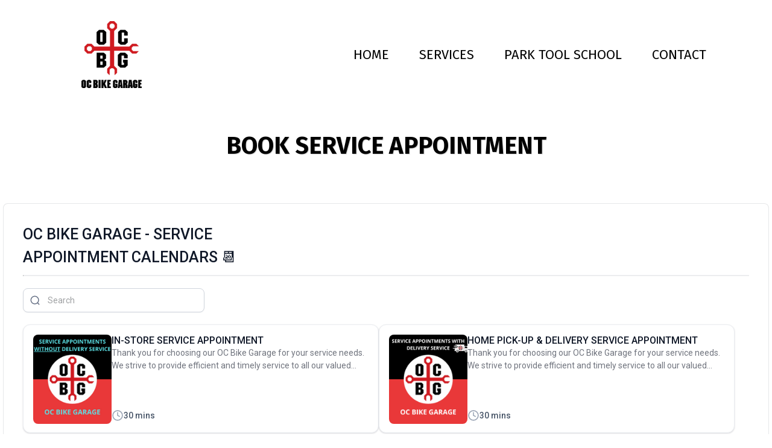

--- FILE ---
content_type: text/html; charset=utf-8
request_url: https://ocbikegarage.com/service-appointment-step-1
body_size: 34045
content:
<!DOCTYPE html><html  lang="en" data-capo=""><head><meta charset="utf-8">
<meta name="viewport" content="width=device-width, initial-scale=1">
<title>Calendar Appointment | OC Bike Garage</title>
<link rel="preconnect" href="https://fonts.gstatic.com/" crossorigin="anonymous">
<link rel="stylesheet" href="https://fonts.googleapis.com/css?family=Lato:100,100i,200,200i,300,300i,400,400i,500,500i,600,600i,700,700i,800,800i,900,900i%7COpen%20Sans:100,100i,200,200i,300,300i,400,400i,500,500i,600,600i,700,700i,800,800i,900,900i%7CMontserrat:100,100i,200,200i,300,300i,400,400i,500,500i,600,600i,700,700i,800,800i,900,900i%7CFira%20Sans:100,100i,200,200i,300,300i,400,400i,500,500i,600,600i,700,700i,800,800i,900,900i%7C'Fira%20Sans':100,100i,200,200i,300,300i,400,400i,500,500i,600,600i,700,700i,800,800i,900,900i%7C'Montserrat':100,100i,200,200i,300,300i,400,400i,500,500i,600,600i,700,700i,800,800i,900,900i%7C'Open%20Sans':100,100i,200,200i,300,300i,400,400i,500,500i,600,600i,700,700i,800,800i,900,900i%7CRoboto:100,100i,200,200i,300,300i,400,400i,500,500i,600,600i,700,700i,800,800i,900,900i&display=swap" media="print" onload="this.media='all'">
<style type="text/css"> 

 :root{ --primary: #37ca37;
--secondary: #188bf6;
--white: #ffffff;
--gray: #cbd5e0;
--black: #000000;
--red: #e93d3d;
--orange: #f6ad55;
--yellow: #faf089;
--green: #9ae6b4;
--teal: #81e6d9;
--malibu: #63b3ed;
--indigo: #757BBD;
--purple: #d6bcfa;
--pink: #fbb6ce;
--transparent: transparent;
--overlay: rgba(0, 0, 0, 0.5);
--color-liutfmay: #0062b1;
--color-liusfc44: #1a1c20;
--color-liusicpx: #2a2a2a;
--color-lius5ly8: #0062b6;
--color-kwm3njeq: #1A2D42;
--color-kwm83ouq: #142333;
--color-llfdkufd: #414141;
--arial: 'Arial';
--lato: 'Lato';
--open-sans: 'Open Sans';
--montserrat: 'Montserrat';
--roboto: 'Roboto';
--fira-sans: 'Fira Sans';
--headlinefont: 'Fira Sans';
--contentfont: 'Montserrat';
--text-color: #000000;
--link-color: #188bf6; } .bg-fixed{bottom:0;top:0;left:0;right:0;position:fixed;overflow:auto;background-color:var(--white)} 
      
      .drop-zone-draggable .hl_main_popup{padding:20px;margin-top:0;border-color:var(--gray);border-width:10px;border-style:solid;background-color:var(--black)}
      
      

      .drop-zone-draggable .row-mqCYZZIeLC{margin-top:0;margin-bottom:0}
      .drop-zone-draggable .row-mqCYZZIeLC{padding:5px 0;background-color:var(--transparent);border-color:var(--black);border-width:2px;border-style:solid;width:100%}
      
      
.drop-zone-draggable .col-NdRPq37Eh8{padding:10px 5px;background-color:var(--transparent);width:100%;border-color:var(--black);border-width:2px;border-style:solid;margin:0}

      .drop-zone-draggable .image-N71I36Uqzs{margin-top:0;margin-bottom:0}
      .drop-zone-draggable .image-N71I36Uqzs .image-container img{box-shadow:undefined}.drop-zone-draggable .cimage-N71I36Uqzs{padding:10px;background-color:var(--transparent);opacity:1;text-align:center}
      .drop-zone-draggable .image-N71I36Uqzs img{border:5px solid #fff}
      

      .drop-zone-draggable .row-TGVM_5SRPG{margin-top:0;margin-bottom:0}
      .drop-zone-draggable .row-TGVM_5SRPG{padding:5px 0 15px;background-color:var(--transparent);border-color:var(--black);border-width:2px;border-style:solid;width:100%}
      
      
.drop-zone-draggable .col-1Yi35X9Dg6{padding:10px 5px;background-color:var(--transparent);width:100%;border-color:var(--black);border-width:2px;border-style:solid;margin:0}
.drop-zone-draggable .col-MhX_qoo2tV{padding:10px 5px;background-color:var(--transparent);width:100%;border-color:var(--black);border-width:2px;border-style:solid;margin:0}

      .drop-zone-draggable .sub-heading-2s1ZS7xBxS{margin-top:0;margin-bottom:0}
      .drop-zone-draggable .csub-heading-2s1ZS7xBxS{font-family:var(--headlinefont);background-color:var(--transparent);color:var(--white);icon-color:var(--text-color);font-weight:400;padding:0;opacity:1;text-shadow:0 0 0 transparent;border-color:var(--black);border-width:2px;border-style:solid;line-height:1.3em;letter-spacing:0;text-align:center}
      
      

      .drop-zone-draggable .bulletList-ifbd0monf4{margin-top:0;margin-bottom:0}
      .drop-zone-draggable .cbulletList-ifbd0monf4{font-family:var(--headlinefont);background-color:var(--transparent);color:var(--white);icon-color:var(--red);padding:20px;opacity:1;text-shadow:0 0 0 transparent;border-color:var(--black);border-width:2px;border-style:solid;line-height:1em;letter-spacing:0;text-align:left}
      
      

      .drop-zone-draggable .heading-LHjiG_gVEY{margin-top:0;margin-bottom:0}
      .drop-zone-draggable .cheading-LHjiG_gVEY{font-family:var(--headlinefont);background-color:var(--transparent);color:var(--text-color);icon-color:var(--text-color);font-weight:400;padding:0;opacity:1;text-shadow:0 0 0 transparent;border-color:var(--black);border-width:2px;border-style:solid;line-height:1.3em;letter-spacing:0;text-align:center}
      
      
#hl_main_popup{padding:20px;margin-top:0;border-color:var(--gray);border-width:10px;border-style:solid;background-color:var(--black);width:960px}@media screen and (min-width:0px) and (max-width:480px){#hl_main_popup{width:380px!important}} #col-NdRPq37Eh8>.inner{flex-direction:column;justify-content:center;align-items:inherit;flex-wrap:nowrap} #col-1Yi35X9Dg6>.inner{flex-direction:column;justify-content:center;align-items:inherit;flex-wrap:nowrap} #col-MhX_qoo2tV>.inner{flex-direction:column;justify-content:center;align-items:inherit;flex-wrap:nowrap} .sub-heading-2s1ZS7xBxS{font-weight:undefined}.sub-heading-2s1ZS7xBxS a,.sub-heading-2s1ZS7xBxS a *{color:var(--link-color);text-decoration:none}.sub-heading-2s1ZS7xBxS a:hover{text-decoration:underline}@media screen and (min-width:0px) and (max-width:480px){.sub-heading-2s1ZS7xBxS h1,.sub-heading-2s1ZS7xBxS h2,.sub-heading-2s1ZS7xBxS h3,.sub-heading-2s1ZS7xBxS h4,.sub-heading-2s1ZS7xBxS h5,.sub-heading-2s1ZS7xBxS h6,.sub-heading-2s1ZS7xBxS ul li,.sub-heading-2s1ZS7xBxS.text-output{font-size:23px!important;font-weight:undefined}}@media screen and (min-width:481px) and (max-width:10000px){.sub-heading-2s1ZS7xBxS h1,.sub-heading-2s1ZS7xBxS h2,.sub-heading-2s1ZS7xBxS h3,.sub-heading-2s1ZS7xBxS h4,.sub-heading-2s1ZS7xBxS h5,.sub-heading-2s1ZS7xBxS h6,.sub-heading-2s1ZS7xBxS ul li,.sub-heading-2s1ZS7xBxS.text-output{font-size:23px!important;font-weight:undefined}}.sub-heading-2s1ZS7xBxS.text-output h1:first-child:before,.sub-heading-2s1ZS7xBxS.text-output h2:first-child:before,.sub-heading-2s1ZS7xBxS.text-output h3:first-child:before,.sub-heading-2s1ZS7xBxS.text-output h4:first-child:before,.sub-heading-2s1ZS7xBxS.text-output h5:first-child:before,.sub-heading-2s1ZS7xBxS.text-output h6:first-child:before,.sub-heading-2s1ZS7xBxS.text-output p:first-child:before{color:var(--text-color);content:'\';
    font-family: '';margin-right:5px;font-weight:700} .bulletList-ifbd0monf4{font-weight:undefined}.bulletList-ifbd0monf4 a,.bulletList-ifbd0monf4 a *{color:var(--link-color);text-decoration:none}.bulletList-ifbd0monf4 a:hover{text-decoration:underline}@media screen and (min-width:0px) and (max-width:480px){.bulletList-ifbd0monf4 h1,.bulletList-ifbd0monf4 h2,.bulletList-ifbd0monf4 h3,.bulletList-ifbd0monf4 h4,.bulletList-ifbd0monf4 h5,.bulletList-ifbd0monf4 h6,.bulletList-ifbd0monf4 ul li,.bulletList-ifbd0monf4.text-output{font-size:20px!important;font-weight:undefined}}@media screen and (min-width:481px) and (max-width:10000px){.bulletList-ifbd0monf4 h1,.bulletList-ifbd0monf4 h2,.bulletList-ifbd0monf4 h3,.bulletList-ifbd0monf4 h4,.bulletList-ifbd0monf4 h5,.bulletList-ifbd0monf4 h6,.bulletList-ifbd0monf4 ul li,.bulletList-ifbd0monf4.text-output{font-size:20px!important;font-weight:undefined}}.bulletList-ifbd0monf4.text-output ul{list-style-type:none;margin:0;padding:0 0 0 1.5em}.bulletList-ifbd0monf4.text-output ol{padding-left:1.5em}.bulletList-ifbd0monf4.text-output ol li,.bulletList-ifbd0monf4.text-output ul li{padding-inline-start:.5em}.bulletList-ifbd0monf4.text-output ul li{list-style-type:"✓"!important}.bulletList-ifbd0monf4.text-output ul li::marker{font-family:"";font-weight:700;color:var(--red);margin-right:.3em;margin-left:-1.5em;text-align:right} .heading-LHjiG_gVEY{font-weight:undefined}.heading-LHjiG_gVEY a,.heading-LHjiG_gVEY a *{color:var(--link-color);text-decoration:none}.heading-LHjiG_gVEY a:hover{text-decoration:underline}@media screen and (min-width:0px) and (max-width:480px){.heading-LHjiG_gVEY h1,.heading-LHjiG_gVEY h2,.heading-LHjiG_gVEY h3,.heading-LHjiG_gVEY h4,.heading-LHjiG_gVEY h5,.heading-LHjiG_gVEY h6,.heading-LHjiG_gVEY ul li,.heading-LHjiG_gVEY.text-output{font-size:32px!important;font-weight:undefined}}@media screen and (min-width:481px) and (max-width:10000px){.heading-LHjiG_gVEY h1,.heading-LHjiG_gVEY h2,.heading-LHjiG_gVEY h3,.heading-LHjiG_gVEY h4,.heading-LHjiG_gVEY h5,.heading-LHjiG_gVEY h6,.heading-LHjiG_gVEY ul li,.heading-LHjiG_gVEY.text-output{font-size:32px!important;font-weight:undefined}}.heading-LHjiG_gVEY.text-output h1:first-child:before,.heading-LHjiG_gVEY.text-output h2:first-child:before,.heading-LHjiG_gVEY.text-output h3:first-child:before,.heading-LHjiG_gVEY.text-output h4:first-child:before,.heading-LHjiG_gVEY.text-output h5:first-child:before,.heading-LHjiG_gVEY.text-output h6:first-child:before,.heading-LHjiG_gVEY.text-output p:first-child:before{color:var(--text-color);content:'\';
    font-family: '';margin-right:5px;font-weight:700} /*Inner section width 1440px*/
.c-section > .inner {
    max-width: 1440px !important;
}

.cbutton-9LS1dU5Zuy:hover {
    transform: scale(1.1);
}

.cbutton-35rhWr1blz:hover {
    color: #0062b6 !important;
}

div.ghl-footer {
    background: #0E67B1;
}

@media only screen and (max-width: 600px) {
    img.w-100.hl-optimized-fixed-size.mw-100.item-img {
        width: 300px !IMPORTANT;
        height: 300px !important;
    }
}

 /* ---- Header styles ----- */  
 :root{--white:#ffffff;--black:#000000;--red:#e93d3d;--transparent:transparent;--color-liutfmay:#0062b1}.hl_page-preview--content .row-KX36C9DSgk,.hl_page-preview--content .section-6bYSQAzeb_{padding:10px 0;margin-top:0;margin-bottom:0;background-color:var(--transparent);border-color:var(--black);border-width:2px;border-style:solid}.hl_page-preview--content .row-KX36C9DSgk{padding:5px 0;width:95%}.hl_page-preview--content .col-z0sODaf3BC{width:62.8%}.hl_page-preview--content .col-z0sODaf3BC>.inner{padding:10px 5px;width:62.8%;margin-bottom:0}.hl_page-preview--content .cnav-menu-Z34zIBrycy,.hl_page-preview--content .col-QObtY7WUQj>.inner,.hl_page-preview--content .col-z0sODaf3BC>.inner{background-color:var(--transparent);border-color:var(--black);border-width:2px;border-style:solid;margin-top:0}.hl_page-preview--content .cnav-menu-Z34zIBrycy{font-family:var(--headlinefont);padding:0;mobile-background-color:var(--white);color:var(--black);bold-text-color:var(--text-color);italic-text-color:var(--text-color);underline-text-color:var(--text-color);icon-color:var(--text-color);secondary-color:var(--color-liutfmay);nav-menu-item-hover-background-color:var(--transparent);line-height:1.3em;text-transform:uppercase;letter-spacing:0;text-align:center;nav-menu-item-spacing-x:25px;nav-menu-item-spacing-y:20px;dropdown-background:var(--white);dropdown-text-color:var(--black);dropdown-hover-color:var(--red);dropdown-item-spacing:10px}.hl_page-preview--content .col-QObtY7WUQj{width:23.5%}.hl_page-preview--content .col-QObtY7WUQj>.inner{padding:10px 5px;width:23.5%;margin-bottom:0}.hl_page-preview--content .image-NfdVmg9PHk{margin-top:0;margin-bottom:0}.hl_page-preview--content .image-NfdVmg9PHk .image-container img{box-shadow:undefined;width:100px}.hl_page-preview--content .cimage-NfdVmg9PHk{padding:10px;background-color:var(--transparent);opacity:1;text-align:center}#section-6bYSQAzeb_>.inner{max-width:100%}#col-z0sODaf3BC>.inner{flex-direction:column;justify-content:center;align-items:inherit;flex-wrap:nowrap}.--mobile #nav-menu-Z34zIBrycy .nav-menu{font-size:16px;font-weight:undefined}#nav-menu-Z34zIBrycy .nav-menu{font-size:22px;font-weight:undefined}#nav-menu-popup.nav-menu-Z34zIBrycy .nav-menu-body{background:var(--white)}#nav-menu-Z34zIBrycy .nav-menu li.nav-menu-item{display:flex;align-items:center;white-space:nowrap}#nav-menu-Z34zIBrycy .items-cart-active{color:#155eef}#nav-menu-Z34zIBrycy .items-cart{color:undefined}#nav-menu-Z34zIBrycy .nav-menu .nav-menu-item a,#nav-menu-popup.nav-menu-Z34zIBrycy .nav-menu .nav-menu-item a{color:var(--black);cursor:pointer;height:inherit;display:flex;align-items:center;padding:20px 25px;transition:all .3s ease}#nav-menu-Z34zIBrycy .nav-menu .nav-menu-item:hover a{color:var(--color-liutfmay);background:var(--transparent)}#nav-menu-popup.nav-menu-Z34zIBrycy .nav-menu .nav-menu-item:hover a,#nav-menu-popup.nav-menu-Z34zIBrycy .nav-menu-body .nav-menu .nav-menu-item:hover{color:var(--color-liutfmay)}.--mobile #nav-menu-Z34zIBrycy .nav-menu .dropdown-menu .dropdown-item{font-size:14px;font-weight:undefined}#nav-menu-popup.nav-menu-Z34zIBrycy .nav-menu{font-size:16px;font-family:var(--headlinefont);font-weight:undefined}#nav-menu-Z34zIBrycy .nav-menu-mobile span::before,#nav-menu-popup.nav-menu-Z34zIBrycy .nav-menu-body .close-menu{color:var(--text-color);font-size:16px;font-weight:600}#nav-menu-popup.nav-menu-Z34zIBrycy .nav-menu-body .nav-menu .nav-menu-item{color:var(--black);text-align:center;transition:all .3s ease;font-size:14px;font-weight:undefined}#nav-menu-Z34zIBrycy .nav-menu .dropdown-menu .dropdown-item{font-size:20px;text-align:center;font-weight:undefined}#nav-menu-Z34zIBrycy .nav-menu .dropdown-menu .dropdown-item a,#nav-menu-popup.nav-menu-Z34zIBrycy .nav-menu .nav-dropdown-menu .nav-menu-item:hover a{color:var(--black);background:var(--white);padding:10px;transition:all .3s ease}#nav-menu-Z34zIBrycy .nav-menu .dropdown-menu .dropdown-item:hover a,#nav-menu-popup.nav-menu-Z34zIBrycy .nav-menu-body .nav-dropdown-menu .nav-menu-item:hover a{color:var(--red)}#nav-menu-popup.nav-menu-Z34zIBrycy .nav-menu-body .nav-dropdown-menu .nav-menu-item{background:var(--white);font-size:14px;font-weight:undefined}#nav-menu-popup.nav-menu-Z34zIBrycy .nav-menu-body .nav-dropdown-menu .nav-menu-item a{color:var(--black)}#nav-menu-Z34zIBrycy .nav-menu-mobile span::before{cursor:pointer;content:"";font-family:"Font Awesome 5 Free"}@media screen and (min-width:0px) and (max-width:480px){.nav-menu-Z34zIBrycy .branding .title{font-size:16px;line-height:1.3em;font-weight:undefined}#nav-menu-Z34zIBrycy .hl-autocomplete-results li{font-size:16px}}@media screen and (min-width:481px) and (max-width:10000px){.nav-menu-Z34zIBrycy .branding .title{font-size:22px;line-height:1.3em;font-weight:undefined}#nav-menu-Z34zIBrycy .hl-autocomplete-results li{font-size:22px}}#nav-menu-Z34zIBrycy strong{font-weight:700}#nav-menu-Z34zIBrycy em,#nav-menu-Z34zIBrycy strong,#nav-menu-Z34zIBrycy u{color:var(--text-color)!important}#nav-menu-Z34zIBrycy .hl-autocomplete-input{border:1px solid #cacaca;margin:1px;border-radius:16px}#nav-menu-Z34zIBrycy .hl-autocomplete{font-family:inherit}#nav-menu-Z34zIBrycy .hl-autocomplete-button{background:#fff}#nav-menu-Z34zIBrycy .hl-autocomplete-input-wrapper{color:#000;background-color:#fff}#nav-menu-Z34zIBrycy .hl-autocomplete-results{border:1px solid #cacaca;border-top:none;border-radius:16px;border-top-left-radius:0;border-top-right-radius:0;color:var(--black);background-color:var(--transparent)}#nav-menu-Z34zIBrycy .hl-autocomplete-input:hover{border-width:1.5px;margin:.5px}#nav-menu-Z34zIBrycy .hl-autocomplete-input:focus-within{border-width:2px;margin:0}#col-QObtY7WUQj>.inner{flex-direction:column;justify-content:center;align-items:inherit;flex-wrap:nowrap} 
 /* ---- Section styles ----- */ 
:root{--black:#000000;--transparent:transparent}.hl_page-preview--content .section-wZdXGI7NAq{padding:20px 0;margin-top:-10px;margin-bottom:0}.hl_page-preview--content .col-czFJkPyBR9,.hl_page-preview--content .row-a8Dm3H9IGg,.hl_page-preview--content .section-wZdXGI7NAq{background-color:var(--transparent);border-color:var(--black);border-width:2px;border-style:solid}.hl_page-preview--content .row-a8Dm3H9IGg{margin-top:0;margin-bottom:-55px;padding:15px 0;width:100%}.hl_page-preview--content .col-czFJkPyBR9{padding:10px 5px;width:46%;margin:0}.hl_page-preview--content .heading-76kilCk1cF{margin-top:0;margin-bottom:20px}.hl_page-preview--content .cheading-76kilCk1cF{font-family:var(--headlinefont);background-color:var(--transparent);color:var(--text-color);icon-color:var(--text-color);font-weight:400;padding:0;opacity:1;text-shadow:1px 1px 1px rgba(0,0,0,.2);border-color:var(--black);border-width:2px;border-style:solid;line-height:1.3em;text-transform:uppercase;letter-spacing:0;text-align:center}#section-wZdXGI7NAq>.inner{max-width:1170px}#col-czFJkPyBR9>.inner{flex-direction:column;justify-content:center;align-items:inherit;flex-wrap:nowrap}.heading-76kilCk1cF{font-weight:undefined}.heading-76kilCk1cF strong{color:var(--black)}.heading-76kilCk1cF em,.heading-76kilCk1cF u{color:var(--text-color)}.heading-76kilCk1cF a,.heading-76kilCk1cF a *{color:var(--link-color);text-decoration:none}.heading-76kilCk1cF a:hover{text-decoration:underline}@media screen and (min-width:0px) and (max-width:480px){.heading-76kilCk1cF h1,.heading-76kilCk1cF h2,.heading-76kilCk1cF h3,.heading-76kilCk1cF h4,.heading-76kilCk1cF h5,.heading-76kilCk1cF h6,.heading-76kilCk1cF ul li,.heading-76kilCk1cF.text-output{font-size:40px!important;font-weight:undefined}}@media screen and (min-width:481px) and (max-width:10000px){.heading-76kilCk1cF h1,.heading-76kilCk1cF h2,.heading-76kilCk1cF h3,.heading-76kilCk1cF h4,.heading-76kilCk1cF h5,.heading-76kilCk1cF h6,.heading-76kilCk1cF ul li,.heading-76kilCk1cF.text-output{font-size:40px!important;font-weight:undefined}}.heading-76kilCk1cF.text-output h1:first-child:before,.heading-76kilCk1cF.text-output h2:first-child:before,.heading-76kilCk1cF.text-output h3:first-child:before,.heading-76kilCk1cF.text-output h4:first-child:before,.heading-76kilCk1cF.text-output h5:first-child:before,.heading-76kilCk1cF.text-output h6:first-child:before,.heading-76kilCk1cF.text-output p:first-child:before{color:var(--text-color);content:'\';
    font-family: '';margin-right:5px;font-weight:700} 
 /* ---- Section styles ----- */ 
:root{--black:#000000;--transparent:transparent}.hl_page-preview--content .section-REWTYIuTue{padding:20px 0;margin-top:0;margin-bottom:0}.hl_page-preview--content .col-cciE-HN_1l,.hl_page-preview--content .row-xyI3kNe166,.hl_page-preview--content .section-REWTYIuTue{background-color:var(--transparent);border-color:var(--black);border-width:2px;border-style:solid}.hl_page-preview--content .row-xyI3kNe166{margin-top:0;margin-bottom:0;padding:15px 0;width:100%}.hl_page-preview--content .col-cciE-HN_1l{padding:10px 5px;width:54%;margin:0}.hl_page-preview--content .calendar-M4MGTdmurW{margin-top:-50px;margin-bottom:-10px}.hl_page-preview--content .ccalendar-M4MGTdmurW{padding:0}#section-REWTYIuTue>.inner{max-width:1170px}#col-cciE-HN_1l>.inner{flex-direction:column;justify-content:center;align-items:inherit;flex-wrap:nowrap}
 /* ---- Footer styles ----- */  
 :root{--white:#ffffff;--black:#000000;--red:#e93d3d;--yellow:#faf089;--transparent:transparent;--color-lius5ly8:#0062b6}.hl_page-preview--content .section-iCJj54f6h{padding:5px 0;margin-top:0;margin-bottom:0;background-color:var(--color-lius5ly8);border-color:var(--white);border-width:1px;border-style:solid;margin-left:0}.hl_page-preview--content .col-pQul8zPQNK>.inner,.hl_page-preview--content .row-UqINcbJz8R{margin-top:0;margin-bottom:0;padding:5px 0;background-color:var(--transparent);border-color:var(--black);border-width:2px;border-style:solid;width:100%}.hl_page-preview--content .col-pQul8zPQNK{width:100%}.hl_page-preview--content .col-pQul8zPQNK>.inner{padding:10px 5px}.hl_page-preview--content #paragraph-zbYYt1fUlq,.hl_page-preview--content #sub-heading-bo6HBEzdNk,.hl_page-preview--content #sub-heading-dzKaldXwI{margin-top:0;margin-bottom:0}.hl_page-preview--content .cparagraph-zbYYt1fUlq,.hl_page-preview--content .csub-heading-bo6HBEzdNk{background-color:var(--transparent);icon-color:var(--text-color);font-weight:400;opacity:1;border-color:var(--black);border-width:2px;border-style:solid;text-transform:none;letter-spacing:0;text-align:center}.hl_page-preview--content .cparagraph-zbYYt1fUlq{font-family:var(--contentfont);color:var(--text-color);padding:0;text-shadow:0 0 0 transparent;line-height:1.3em}.hl_page-preview--content .csub-heading-bo6HBEzdNk{font-family:var(--headlinefont);color:var(--white);padding:0 10px;text-shadow:1px 1px 3px rgba(0,0,0,.5);line-height:1.5em}.hl_page-preview--content .col-1BNlz0v6_M>.inner,.hl_page-preview--content .col-pInoAkj06>.inner,.hl_page-preview--content .row-luofFVTYLO{margin-top:0;margin-bottom:0;padding:5px 0;background-color:var(--transparent);border-color:var(--black);border-width:2px;border-style:solid;width:100%}.hl_page-preview--content .col-1BNlz0v6_M{width:72.4%}.hl_page-preview--content .col-1BNlz0v6_M>.inner,.hl_page-preview--content .col-pInoAkj06>.inner{padding:10px 5px;width:72.4%}.hl_page-preview--content .button-tIt12Xn7WF{margin-top:0;margin-bottom:0;text-align:center}.hl_page-preview--content .cbutton-tIt12Xn7WF{font-family:var(--headlinefont);background-color:var(--black);color:var(--red);secondary-color:var(--white);text-decoration:none;padding:15px 12px 15px 20px;font-weight:700;border-color:var(--white);border-width:2px;border-style:solid;letter-spacing:0;text-transform:none;text-shadow:0 0 0 transparent;width:auto%}.hl_page-preview--content .button-h9sh6EoZ9e{margin-top:0;margin-bottom:0;text-align:center}.hl_page-preview--content .cbutton-h9sh6EoZ9e{font-family:var(--headlinefont);background-color:var(--black);color:var(--red);secondary-color:var(--white);text-decoration:none;padding:15px 12px 15px 20px;font-weight:700;border-color:var(--white);border-width:2px;border-style:solid;letter-spacing:0;text-transform:none;text-shadow:0 0 0 transparent;width:auto%}.hl_page-preview--content .button-bYBtfbaF4{margin-top:0;margin-bottom:0;text-align:center}.hl_page-preview--content .cbutton-bYBtfbaF4{font-family:var(--headlinefont);background-color:var(--black);color:var(--red);secondary-color:var(--white);text-decoration:none;padding:15px 12px 15px 20px;font-weight:700;border-color:var(--white);border-width:2px;border-style:solid;letter-spacing:0;text-transform:none;text-shadow:0 0 0 transparent;width:auto%}.hl_page-preview--content .button-impyPHFZn{margin-top:0;margin-bottom:0;text-align:center}.hl_page-preview--content .cbutton-impyPHFZn{font-family:var(--headlinefont);background-color:var(--black);color:var(--red);secondary-color:var(--white);text-decoration:none;padding:15px 12px 15px 20px;font-weight:700;border-color:var(--white);border-width:2px;border-style:solid;letter-spacing:0;text-transform:none;text-shadow:0 0 0 transparent;width:auto%}.hl_page-preview--content .button-X8iP-foKt{margin-top:0;margin-bottom:0;text-align:center}.hl_page-preview--content .cbutton-X8iP-foKt,.hl_page-preview--content .csub-heading-dzKaldXwI{font-family:var(--headlinefont);text-shadow:0 0 0 transparent;border-width:2px;border-style:solid;text-transform:none;letter-spacing:0}.hl_page-preview--content .cbutton-X8iP-foKt{background-color:var(--black);color:var(--red);secondary-color:var(--white);text-decoration:none;padding:15px 12px 15px 20px;font-weight:700;border-color:var(--white);width:auto%}.hl_page-preview--content .csub-heading-dzKaldXwI{background-color:var(--transparent);color:var(--white);icon-color:var(--text-color);font-weight:400;padding:0;opacity:1;border-color:var(--black);line-height:1.3em;text-align:center}.hl_page-preview--content .col-pInoAkj06{width:27.6%}.hl_page-preview--content .col-pInoAkj06>.inner{width:27.6%}.hl_page-preview--content .image-QNmSFFD30{margin-top:0;margin-bottom:0}.hl_page-preview--content .image-QNmSFFD30 .image-container img{box-shadow:undefined;width:125px}.hl_page-preview--content .cimage-QNmSFFD30{padding:0 10px 10px;background-color:var(--transparent);opacity:1;text-align:center}#section-iCJj54f6h>.inner{max-width:1170px}#col-pQul8zPQNK>.inner{flex-direction:column;justify-content:center;align-items:inherit;flex-wrap:nowrap}.paragraph-zbYYt1fUlq,.sub-heading-bo6HBEzdNk,.sub-heading-dzKaldXwI{font-weight:undefined}.paragraph-zbYYt1fUlq a,.paragraph-zbYYt1fUlq a *{color:var(--yellow);text-decoration:none}.paragraph-zbYYt1fUlq a u,.paragraph-zbYYt1fUlq a:hover,.sub-heading-bo6HBEzdNk a u,.sub-heading-bo6HBEzdNk a:hover,.sub-heading-dzKaldXwI a u,.sub-heading-dzKaldXwI a:hover{text-decoration:underline}.paragraph-zbYYt1fUlq a s,.sub-heading-bo6HBEzdNk a s,.sub-heading-dzKaldXwI a s{text-decoration:line-through}@media screen and (min-width:0px) and (max-width:480px){.paragraph-zbYYt1fUlq h1,.paragraph-zbYYt1fUlq h2,.paragraph-zbYYt1fUlq h3,.paragraph-zbYYt1fUlq h4,.paragraph-zbYYt1fUlq h5,.paragraph-zbYYt1fUlq h6,.paragraph-zbYYt1fUlq ul li,.paragraph-zbYYt1fUlq.text-output{font-size:14px!important;font-weight:undefined}}@media screen and (min-width:481px) and (max-width:10000px){.paragraph-zbYYt1fUlq h1,.paragraph-zbYYt1fUlq h2,.paragraph-zbYYt1fUlq h3,.paragraph-zbYYt1fUlq h4,.paragraph-zbYYt1fUlq h5,.paragraph-zbYYt1fUlq h6,.paragraph-zbYYt1fUlq ul li,.paragraph-zbYYt1fUlq.text-output{font-size:14px!important;font-weight:undefined}}.paragraph-zbYYt1fUlq.text-output h1:first-child:before,.paragraph-zbYYt1fUlq.text-output h2:first-child:before,.paragraph-zbYYt1fUlq.text-output h3:first-child:before,.paragraph-zbYYt1fUlq.text-output h4:first-child:before,.paragraph-zbYYt1fUlq.text-output h5:first-child:before,.paragraph-zbYYt1fUlq.text-output h6:first-child:before,.paragraph-zbYYt1fUlq.text-output p:first-child:before,.sub-heading-bo6HBEzdNk.text-output h1:first-child:before,.sub-heading-bo6HBEzdNk.text-output h2:first-child:before,.sub-heading-bo6HBEzdNk.text-output h3:first-child:before,.sub-heading-bo6HBEzdNk.text-output h4:first-child:before,.sub-heading-bo6HBEzdNk.text-output h5:first-child:before,.sub-heading-bo6HBEzdNk.text-output h6:first-child:before,.sub-heading-bo6HBEzdNk.text-output p:first-child:before,.sub-heading-dzKaldXwI.text-output h1:first-child:before,.sub-heading-dzKaldXwI.text-output h2:first-child:before,.sub-heading-dzKaldXwI.text-output h3:first-child:before,.sub-heading-dzKaldXwI.text-output h4:first-child:before,.sub-heading-dzKaldXwI.text-output h5:first-child:before,.sub-heading-dzKaldXwI.text-output h6:first-child:before,.sub-heading-dzKaldXwI.text-output p:first-child:before{color:var(--text-color);content:'\';
    font-family: '';margin-right:5px;font-weight:700}.sub-heading-bo6HBEzdNk a,.sub-heading-bo6HBEzdNk a *{color:var(--red);text-decoration:none}@media screen and (min-width:0px) and (max-width:480px){.sub-heading-bo6HBEzdNk h1,.sub-heading-bo6HBEzdNk h2,.sub-heading-bo6HBEzdNk h3,.sub-heading-bo6HBEzdNk h4,.sub-heading-bo6HBEzdNk h5,.sub-heading-bo6HBEzdNk h6,.sub-heading-bo6HBEzdNk ul li,.sub-heading-bo6HBEzdNk.text-output{font-size:12px!important;font-weight:undefined}}@media screen and (min-width:481px) and (max-width:10000px){.sub-heading-bo6HBEzdNk h1,.sub-heading-bo6HBEzdNk h2,.sub-heading-bo6HBEzdNk h3,.sub-heading-bo6HBEzdNk h4,.sub-heading-bo6HBEzdNk h5,.sub-heading-bo6HBEzdNk h6,.sub-heading-bo6HBEzdNk ul li,.sub-heading-bo6HBEzdNk.text-output{font-size:15px!important;font-weight:undefined}}#col-1BNlz0v6_M>.inner,#col-pInoAkj06>.inner{flex-direction:row;justify-content:center;align-items:center;flex-wrap:wrap}.button-tIt12Xn7WF .button-icon-start:before{content:"";font-family:"Font Awesome 5 Brands";font-weight:700}@media screen and (min-width:481px) and (max-width:10000px){.button-tIt12Xn7WF .button-icon-end,.button-tIt12Xn7WF .button-icon-start,.button-tIt12Xn7WF .main-heading-button{font-size:16px;font-weight:undefined}.button-tIt12Xn7WF .button-icon-start{margin-right:5px}.button-tIt12Xn7WF .button-icon-end{margin-left:5px}.button-tIt12Xn7WF .sub-heading-button{font-size:15px;color:var(--white);font-weight:undefined}}@media screen and (min-width:0px) and (max-width:480px){.button-tIt12Xn7WF .button-icon-end,.button-tIt12Xn7WF .button-icon-start,.button-tIt12Xn7WF .main-heading-button{font-size:16px;font-weight:undefined}.button-tIt12Xn7WF .button-icon-start{margin-right:5px}.button-tIt12Xn7WF .button-icon-end{margin-left:5px}.button-tIt12Xn7WF .sub-heading-button{font-size:15px;color:var(--white);font-weight:undefined}}.button-bYBtfbaF4 .button-icon-start:before,.button-h9sh6EoZ9e .button-icon-start:before{content:"";font-family:"Font Awesome 5 Brands";font-weight:700}@media screen and (min-width:481px) and (max-width:10000px){.button-h9sh6EoZ9e .button-icon-end,.button-h9sh6EoZ9e .button-icon-start,.button-h9sh6EoZ9e .main-heading-button{font-size:16px;font-weight:undefined}.button-h9sh6EoZ9e .button-icon-start{margin-right:5px}.button-h9sh6EoZ9e .button-icon-end{margin-left:5px}.button-h9sh6EoZ9e .sub-heading-button{font-size:15px;color:var(--white);font-weight:undefined}}@media screen and (min-width:0px) and (max-width:480px){.button-h9sh6EoZ9e .button-icon-end,.button-h9sh6EoZ9e .button-icon-start,.button-h9sh6EoZ9e .main-heading-button{font-size:16px;font-weight:undefined}.button-h9sh6EoZ9e .button-icon-start{margin-right:5px}.button-h9sh6EoZ9e .button-icon-end{margin-left:5px}.button-h9sh6EoZ9e .sub-heading-button{font-size:15px;color:var(--white);font-weight:undefined}}.button-bYBtfbaF4 .button-icon-start:before{content:""}@media screen and (min-width:481px) and (max-width:10000px){.button-bYBtfbaF4 .button-icon-end,.button-bYBtfbaF4 .button-icon-start,.button-bYBtfbaF4 .main-heading-button{font-size:16px;font-weight:undefined}.button-bYBtfbaF4 .button-icon-start{margin-right:5px}.button-bYBtfbaF4 .button-icon-end{margin-left:5px}.button-bYBtfbaF4 .sub-heading-button{font-size:15px;color:var(--white);font-weight:undefined}}@media screen and (min-width:0px) and (max-width:480px){.button-bYBtfbaF4 .button-icon-end,.button-bYBtfbaF4 .button-icon-start,.button-bYBtfbaF4 .main-heading-button{font-size:16px;font-weight:undefined}.button-bYBtfbaF4 .button-icon-start{margin-right:5px}.button-bYBtfbaF4 .button-icon-end{margin-left:5px}.button-bYBtfbaF4 .sub-heading-button{font-size:15px;color:var(--white);font-weight:undefined}}.button-X8iP-foKt .button-icon-start:before,.button-impyPHFZn .button-icon-start:before{content:"";font-family:"Font Awesome 5 Brands";font-weight:700}@media screen and (min-width:481px) and (max-width:10000px){.button-impyPHFZn .button-icon-end,.button-impyPHFZn .button-icon-start,.button-impyPHFZn .main-heading-button{font-size:16px;font-weight:undefined}.button-impyPHFZn .button-icon-start{margin-right:5px}.button-impyPHFZn .button-icon-end{margin-left:5px}.button-impyPHFZn .sub-heading-button{font-size:15px;color:var(--white);font-weight:undefined}}@media screen and (min-width:0px) and (max-width:480px){.button-impyPHFZn .button-icon-end,.button-impyPHFZn .button-icon-start,.button-impyPHFZn .main-heading-button{font-size:16px;font-weight:undefined}.button-impyPHFZn .button-icon-start{margin-right:5px}.button-impyPHFZn .button-icon-end{margin-left:5px}.button-impyPHFZn .sub-heading-button{font-size:15px;color:var(--white);font-weight:undefined}}.button-X8iP-foKt .button-icon-start:before{content:""}@media screen and (min-width:481px) and (max-width:10000px){.button-X8iP-foKt .button-icon-end,.button-X8iP-foKt .button-icon-start,.button-X8iP-foKt .main-heading-button{font-size:16px;font-weight:undefined}.button-X8iP-foKt .button-icon-start{margin-right:5px}.button-X8iP-foKt .button-icon-end{margin-left:5px}.button-X8iP-foKt .sub-heading-button{font-size:15px;color:var(--white);font-weight:undefined}}@media screen and (min-width:0px) and (max-width:480px){.button-X8iP-foKt .button-icon-end,.button-X8iP-foKt .button-icon-start,.button-X8iP-foKt .main-heading-button{font-size:16px;font-weight:undefined}.button-X8iP-foKt .button-icon-start{margin-right:5px}.button-X8iP-foKt .button-icon-end{margin-left:5px}.button-X8iP-foKt .sub-heading-button{font-size:15px;color:var(--white);font-weight:undefined}}.sub-heading-dzKaldXwI strong{color:var(--white)}.sub-heading-dzKaldXwI em,.sub-heading-dzKaldXwI u{color:var(--text-color)}.sub-heading-dzKaldXwI a,.sub-heading-dzKaldXwI a *{color:var(--link-color);text-decoration:none}@media screen and (min-width:0px) and (max-width:480px){.sub-heading-dzKaldXwI h1,.sub-heading-dzKaldXwI h2,.sub-heading-dzKaldXwI h3,.sub-heading-dzKaldXwI h4,.sub-heading-dzKaldXwI h5,.sub-heading-dzKaldXwI h6,.sub-heading-dzKaldXwI ul li,.sub-heading-dzKaldXwI.text-output{font-size:19px!important;font-weight:undefined}}@media screen and (min-width:481px) and (max-width:10000px){.sub-heading-dzKaldXwI h1,.sub-heading-dzKaldXwI h2,.sub-heading-dzKaldXwI h3,.sub-heading-dzKaldXwI h4,.sub-heading-dzKaldXwI h5,.sub-heading-dzKaldXwI h6,.sub-heading-dzKaldXwI ul li,.sub-heading-dzKaldXwI.text-output{font-size:19px!important;font-weight:undefined}}#col-pInoAkj06>.inner{flex-direction:column;align-items:inherit;flex-wrap:nowrap}

/*Inner section width 1440px*/
.c-section > .inner {
    max-width: 1440px !important;
}

.cbutton-9LS1dU5Zuy:hover {
    transform: scale(1.1);
}

.cbutton-35rhWr1blz:hover {
    color: #0062b6 !important;
}

div.ghl-footer {
    background: #0E67B1;
}

@media only screen and (max-width: 600px) {
    img.w-100.hl-optimized-fixed-size.mw-100.item-img {
        width: 300px !IMPORTANT;
        height: 300px !important;
    }
}
</style>
<link rel="stylesheet" href="https://fonts.googleapis.com/css2?family=Inter:wght@400..600&display=swap" media="print" onload="this.media='all'">
<style>.flex{display:flex}.flex-col{flex-direction:column}.flex-wrap{flex-wrap:wrap}.flex-grow{flex-grow:9999}.align-center{align-items:center}.h-full{height:100%}.max-w-400{max-width:400px}.text-right{text-align:right}.d-grid{display:grid}.px-0{padding-left:0!important;padding-right:0!important}.gap-1{gap:.3rem}.items-end{align-items:flex-end}.relative{position:relative}.gap-2{gap:.625rem}.mt-20{margin-top:20px}.mt-8{margin-top:32px}.ml-3{margin-left:.75rem}.mr-10{margin-right:10px}.mt-4{margin-top:1rem}.mb-4{margin-bottom:1rem}.w-100{width:100%}.h-100{height:100%}.w-50{width:50%}.w-25{width:25%}.mw-100{max-width:100%}.noBorder{border:none!important}.iti__flag{background-image:url(https://stcdn.leadconnectorhq.com/intl-tel-input/17.0.12/img/flags.png)}.pointer{cursor:pointer}@media (-webkit-min-device-pixel-ratio:2),(min-resolution:192dpi){.iti__flag{background-image:url(https://stcdn.leadconnectorhq.com/intl-tel-input/17.0.12/img/flags@2x.png)}}.iti__country{display:flex;justify-content:space-between}@media (min-width:768px){.hl_wrapper.nav-shrink .hl_wrapper--inner.page-creator,body{padding-top:0}.hl_page-creator--menu{left:0;top:0;z-index:10}.hl_wrapper{padding-left:0}}@media (min-width:1200px){.hl_wrapper.nav-shrink{padding-left:0!important}}html body .hl_wrapper{height:100vh;overflow:hidden}body{margin:0;-webkit-font-smoothing:antialiased}img{border-style:none;vertical-align:middle}.bg-fixed{z-index:-1}.progress-outer{background-color:#f5f5f5;border-radius:inherit;box-shadow:inset 0 1px 2px rgba(0,0,0,.1);font-size:14px;height:35px;line-height:36px;overflow:hidden;padding-bottom:0;padding-top:0;width:100%}.progress-inner{box-shadow:inset 0 -1px 0 rgba(0,0,0,.15);color:#fff;float:left;font-size:14px;height:100%;padding-left:10px;padding-right:10px;transition:width .6s ease;width:0}.progress0{width:0}.progress10{width:10%}.progress20{width:20%}.progress30{width:30%}.progress40{width:40%}.progress50{width:50%}.progress60{width:60%}.progress70{width:70%}.progress80{width:80%}.progress90{width:90%}.progress100{width:100%}.progressbarOffsetWhite{background:#f5f5f5}.progressbarOffsetTransparentWhite{background-color:hsla(0,0%,100%,.5)}.progressbarOffsetBlack{background:#333}.progressbarOffsetTransparentBlack{background-color:hsla(0,0%,49%,.5)}.text-white{color:#fff}.text-bold{font-weight:700}.text-italic{font-style:italic}.text-bold-italic{font-style:italic;font-weight:700}.progressbarSmall{font-size:14px;height:35px;line-height:36px}.progressbarMedium{font-size:19px;height:45px;line-height:45px}.progressbarLarge{font-size:21px;height:65px;line-height:65px}.recaptcha-container{margin-bottom:1em}.recaptcha-container p{color:red;margin-top:1em}.button-recaptcha-container div:first-child{height:auto!important;width:100%!important}.card-el-error-msg{align-items:center;color:#e25950;display:flex;font-size:13px;justify-content:flex-start;padding:10px 0;text-align:center}.card-el-error-msg svg{color:#f87171;margin-right:2px}.hl-faq-child-heading{border:none;cursor:pointer;justify-content:space-between;outline:none;padding:15px;width:100%}.hl-faq-child-head,.hl-faq-child-heading{align-items:center;display:flex}.v-enter-active,.v-leave-active{transition:opacity .2s ease-out}.v-enter-from,.v-leave-to{opacity:0}.faq-separated-child{margin-bottom:10px}.hl-faq-child-panel img{border-radius:15px;cursor:pointer}.hl-faq-child-heading-icon.left{margin-right:1em}.expand-collapse-all-button{background-color:transparent;border:1px solid #d1d5db;border-radius:15px;color:#3b82f6;cursor:pointer;font-size:12px;font-weight:400;line-height:16px;margin:1em 0;padding:5px 15px}.hl-faq-child-panel{transition:padding .2s ease}.v-spinner .v-moon1{position:relative}.v-spinner .v-moon1,.v-spinner .v-moon2{animation:v-moonStretchDelay .6s linear 0s infinite;animation-fill-mode:forwards}.v-spinner .v-moon2{opacity:.8;position:absolute}.v-spinner .v-moon3{opacity:.1}@keyframes v-moonStretchDelay{to{transform:rotate(1turn)}}.generic-error-message{color:red;font-weight:500;margin-top:.5rem;text-align:center}#faq-overlay{background:var(--overlay);height:100vh;opacity:.8;width:100vw}#faq-overlay,#faq-popup{position:fixed;z-index:1000}#faq-popup{background:#fff;height:auto;left:50%;margin-left:-250px;margin-top:-250px;top:50%;width:500px}#popupclose{cursor:pointer;float:right;padding:10px}.popupcontent{height:auto!important;width:100%!important}#button{cursor:pointer}.dark{background-color:#000}.antialiased{-webkit-font-smoothing:antialiased;-moz-osx-font-smoothing:grayscale}.spotlight{background:linear-gradient(45deg,#00dc82,#36e4da 50%,#0047e1);bottom:-30vh;filter:blur(20vh);height:40vh}.z-10{z-index:10}.right-0{right:0}.left-0{left:0}.fixed{position:fixed}.text-black{--tw-text-opacity:1;color:rgba(0,0,0,var(--tw-text-opacity))}.overflow-hidden{overflow:hidden}.min-h-screen{min-height:100vh}.font-sans{font-family:ui-sans-serif,system-ui,-apple-system,BlinkMacSystemFont,Segoe UI,Roboto,Helvetica Neue,Arial,Noto Sans,sans-serif,Apple Color Emoji,Segoe UI Emoji,Segoe UI Symbol,Noto Color Emoji}.place-content-center{place-content:center}.grid{display:grid}.z-20{z-index:20}.max-w-520px{max-width:520px}.mb-8{margin-bottom:2rem}.text-8xl{font-size:6rem;line-height:1}.font-medium{font-weight:500}.mb-16{margin-bottom:4rem}.leading-tight{line-height:1.25}.text-xl{font-size:1.25rem;line-height:1.75rem}.font-light{font-weight:300}@media (min-width:640px){.sm-text-10xl{font-size:10rem;line-height:1}.sm-text-4xl{font-size:2.25rem;line-height:2.5rem}.sm-px-0{padding-left:0;padding-right:0}}.full-center{background-position:50%!important;background-repeat:repeat!important;background-size:cover!important}.fill-width{background-size:100% auto!important}.fill-width,.fill-width-height{background-repeat:no-repeat!important}.fill-width-height{background-size:100% 100%!important}.no-repeat{background-repeat:no-repeat!important}.repeat-x{background-repeat:repeat-x!important}.repeat-y{background-repeat:repeat-y!important}.repeat-x-fix-top{background-position:top!important;background-repeat:repeat-x!important}.repeat-x-fix-bottom{background-position:bottom!important;background-repeat:repeat-x!important}#overlay{bottom:0;height:100%;left:0;opacity:0;overflow-y:scroll;position:fixed;right:0;top:0;transition:opacity .3s ease;width:100%;z-index:999;-webkit-overflow-scrolling:touch}#overlay.show{opacity:1}.popup-body{background-color:#fff;height:auto;left:50%;min-height:180px;position:absolute;top:10%;transition:transform .25s ease-in-out}.popup-body,.popup-body.show{transform:translate(-50%)}.closeLPModal{cursor:pointer;position:absolute;right:-10px;top:-10px;z-index:21}.settingsPModal{font-size:18px;left:40%;padding:10px;position:absolute;top:-40px;width:32px}.c-section>.inner{display:flex;flex-direction:column;justify-content:center;margin:auto;z-index:2}.c-row>.inner{display:flex;width:100%}.c-column>.inner{display:flex;flex-direction:column;height:100%;justify-content:inherit;width:100%!important}.c-wrapper{position:relative}.previewer{--vw:100vh/100;height:calc(100vh - 170px);margin:auto;overflow:scroll;overflow-x:hidden;overflow-y:scroll;width:100%}.c-element{position:relative}.c-column{flex:1}.c-column,.c-row{position:relative}p+p{margin-top:auto}.hl_page-creator--row.active{border-color:#188bf6}.flip-list-move{transition:transform .5s}.page-wrapper .sortable-ghost:before{background:#188bf6!important;border-radius:4px;content:"";height:4px;left:50%;position:absolute;top:50%;transform:translate(-50%,-50%);width:100%}.page-wrapper .sortable-ghost{border:none!important;position:relative}.active-drop-area:before{color:grey;content:"";font-size:12px;left:50%;pointer-events:none;position:absolute;top:50%;transform:translate(-50%,-50%)}.active-drop-area{border:1px dashed grey}.active-drop-area.is-empty{min-height:60px}.empty-component{align-items:center;border:1px dashed #d7dde9;display:flex;height:100%;justify-content:center;left:0;position:absolute;top:0;width:100%;z-index:2}.empty-component,.empty-component-min-height{min-height:100px;pointer-events:none}.dividerContainer{width:100%}.items-center{align-items:center}.font-semibold{font-weight:600}.text-2xl{font-size:1.5rem}.text-sm{font-size:.875rem}.w-full{width:100%}.mr-2{margin-right:.5rem}.mt-2{margin-top:.5rem}.justify-between{justify-content:space-between}.text-lg{font-size:1.125rem}.font-base{font-weight:400}.justify-end{justify-content:flex-end}.justify-center{justify-content:center!important}.text-center{text-align:center}.centered{align-items:center;display:flex;height:100%;justify-content:center;width:100%}.mx-auto{margin:0 auto}.default-cursor{cursor:default!important}</style>
<style>@media only screen and (max-width:767px){.c-row>.inner{flex-direction:column}.desktop-only{display:none}.c-column,.c-row{width:100%!important}.c-column,.c-column>.inner,.c-row>.inner,.c-section,.c-section>.inner{padding-left:0!important;padding-right:0!important}.c-column,.c-column>.inner,.c-row{margin-left:0!important;margin-right:0!important}.c-row{padding-left:10px!important;padding-right:10px!important}}@media only screen and (min-width:768px){.mobile-only{display:none}}.c-button button{outline:none;position:relative}.fa,.fab,.fal,.far,.fas{-webkit-font-smoothing:antialiased;display:inline-block;font-style:normal;font-variant:normal;line-height:1;text-rendering:auto}.c-column{flex:1 1 auto!important}.c-column>.inner.horizontal>div{flex:1}.c-row>.inner{display:flex;width:100%}.c-nested-column .c-row>.inner{width:100%!important}.c-nested-column .inner{border:none!important}.bgCover.bg-fixed:before{background-attachment:fixed!important;background-position:50%!important;background-repeat:repeat!important;background-size:cover!important;-webkit-background-size:cover!important}@supports (-webkit-touch-callout:inherit){.bgCover.bg-fixed:before{background-attachment:scroll!important}}.bgCover100.bg-fixed:before{background-size:100% auto!important;-webkit-background-size:100% auto!important}.bgCover100.bg-fixed:before,.bgNoRepeat.bg-fixed:before{background-repeat:no-repeat!important}.bgRepeatX.bg-fixed:before{background-repeat:repeat-x!important}.bgRepeatY.bg-fixed:before{background-repeat:repeat-y!important}.bgRepeatXTop.bg-fixed:before{background-position:top!important;background-repeat:repeat-x!important}.bgRepeatXBottom.bg-fixed:before{background-position:bottom!important;background-repeat:repeat-x!important}.bgCover{background-attachment:fixed!important;background-position:50%!important;background-repeat:repeat!important;background-size:cover!important;-webkit-background-size:cover!important}@supports (-webkit-touch-callout:inherit){.bgCover{background-attachment:scroll!important}}.bgCover100{background-size:100% auto!important;-webkit-background-size:100% auto!important}.bgCover100,.bgNoRepeat{background-repeat:no-repeat!important}.bgRepeatX{background-repeat:repeat-x!important}.bgRepeatY{background-repeat:repeat-y!important}.bgRepeatXTop{background-position:top!important}.bgRepeatXBottom,.bgRepeatXTop{background-repeat:repeat-x!important}.bgRepeatXBottom{background-position:bottom!important}.cornersTop{border-bottom-left-radius:0!important;border-bottom-right-radius:0!important}.cornersBottom{border-top-left-radius:0!important;border-top-right-radius:0!important}.radius0{border-radius:0}.radius1{border-radius:1px}.radius2{border-radius:2px}.radius3{border-radius:3px}.radius4{border-radius:4px}.radius5{border-radius:5px}.radius10{border-radius:10px}.radius15{border-radius:15px}.radius20{border-radius:20px}.radius25{border-radius:25px}.radius50{border-radius:50px}.radius75{border-radius:75px}.radius100{border-radius:100px}.radius125{border-radius:125px}.radius150{border-radius:150px}.borderTopBottom{border-bottom-color:rgba(0,0,0,.7);border-left:none!important;border-right:none!important;border-top-color:rgba(0,0,0,.7)}.borderTop{border-bottom:none!important;border-top-color:rgba(0,0,0,.7)}.borderBottom,.borderTop{border-left:none!important;border-right:none!important}.borderBottom{border-bottom-color:rgba(0,0,0,.7);border-top:none!important}.borderFull{border-color:rgba(0,0,0,.7)}@keyframes rocking{0%{transform:rotate(0deg)}25%{transform:rotate(0deg)}50%{transform:rotate(2deg)}75%{transform:rotate(-2deg)}to{transform:rotate(0deg)}}.buttonRocking{animation:rocking 2s infinite;animation-timing-function:ease-out;transition:.2s}.buttonPulseGlow{animation:pulseGlow 2s infinite;animation-timing-function:ease-in-out}@keyframes pulseGlow{0%{box-shadow:0 0 0 0 hsla(0,0%,100%,0)}25%{box-shadow:0 0 2.5px 1px hsla(0,0%,100%,.25)}50%{box-shadow:0 0 5px 2px hsla(0,0%,100%,.5)}85%{box-shadow:0 0 5px 5px hsla(0,0%,100%,0)}to{box-shadow:0 0 0 0 hsla(0,0%,100%,0)}}.buttonBounce{animation:bounce 1.5s infinite;animation-timing-function:ease-in;transition:.2s}@keyframes bounce{15%{box-shadow:0 0 0 0 transparent;transform:translateY(0)}35%{box-shadow:0 8px 5px -5px rgba(0,0,0,.25);transform:translateY(-35%)}45%{box-shadow:0 0 0 0 transparent;transform:translateY(0)}55%{box-shadow:0 5px 4px -4px rgba(0,0,0,.25);transform:translateY(-20%)}70%{box-shadow:0 0 0 0 transparent;transform:translateY(0)}80%{box-shadow:0 4px 3px -3px rgba(0,0,0,.25);transform:translateY(-10%)}90%{box-shadow:0 0 0 0 transparent;transform:translateY(0)}95%{box-shadow:0 2px 3px -3px rgba(0,0,0,.25);transform:translateY(-2%)}99%{box-shadow:0 0 0 0 transparent;transform:translateY(0)}to{box-shadow:0 0 0 0 transparent;transform:translateY(0)}}@keyframes elevate{0%{box-shadow:0 0 0 0 transparent;transform:translateY(0)}to{box-shadow:0 8px 5px -5px rgba(0,0,0,.25);transform:translateY(-10px)}}.buttonElevate:hover{animation:elevate .2s forwards}.buttonElevate{box-shadow:0 0 0 0 transparent;transition:.2s}.buttonWobble{transition:.3s}.buttonWobble:hover{animation:wobble .5s 1;animation-timing-function:ease-in-out}@keyframes wobble{0%{transform:skewX(0deg)}25%{transform:skewX(10deg)}50%{transform:skewX(0deg)}75%{transform:skewX(-10deg)}to{transform:skewX(0deg)}}.image-container img{max-width:100%;vertical-align:middle}.sub-text ::-moz-placeholder{color:#000;opacity:1}.sub-text ::placeholder{color:#000;opacity:1}.image-container{height:100%;width:100%}.shadow5inner{box-shadow:inset 0 1px 3px rgba(0,0,0,.05)}.shadow10inner{box-shadow:inset 0 1px 5px rgba(0,0,0,.1)}.shadow20inner{box-shadow:inset 0 1px 5px rgba(0,0,0,.2)}.shadow30inner{box-shadow:inset 0 2px 5px 2px rgba(0,0,0,.3)}.shadow40inner{box-shadow:inset 0 2px 5px 2px rgba(0,0,0,.4)}.shadow5{box-shadow:0 1px 3px rgba(0,0,0,.05)}.shadow10{box-shadow:0 1px 5px rgba(0,0,0,.1)}.shadow20{box-shadow:0 1px 5px rgba(0,0,0,.2)}.shadow30{box-shadow:0 2px 5px 2px rgba(0,0,0,.3)}.shadow40{box-shadow:0 2px 5px 2px rgba(0,0,0,.4)}.sub-heading-button{color:#fff;font-weight:400;line-height:normal;opacity:.8;text-align:center}.wideSection{max-width:1120px}.midWideSection,.wideSection{margin-left:auto!important;margin-right:auto!important}.midWideSection{max-width:960px}.midSection{margin-left:auto!important;margin-right:auto!important;max-width:720px}.c-section>.inner{margin-left:auto;margin-right:auto;max-width:1170px;width:100%}.c-column{padding-left:15px;padding-right:15px}.feature-img-circle img,.img-circle,.img-circle img{border-radius:50%!important}.feature-img-round-corners img,.img-round-corners,.img-round-corners img{border-radius:5px}.feature-image-dark-border img,.image-dark-border{border:3px solid rgba(0,0,0,.7)}.feature-image-white-border img,.image-white-border{border:3px solid #fff}.img-grey,.img-grey img{filter:grayscale(100%);filter:gray;-webkit-transition:all .6s ease}.button-shadow1{box-shadow:0 1px 5px rgba(0,0,0,.2)}.button-shadow2{box-shadow:0 1px 5px rgba(0,0,0,.4)}.button-shadow3{box-shadow:0 1px 5px rgba(0,0,0,.7)}.button-shadow4{box-shadow:0 8px 1px rgba(0,0,0,.1)}.button-shadow5{box-shadow:0 0 25px rgba(0,0,0,.2),0 0 15px rgba(0,0,0,.2),0 0 3px rgba(0,0,0,.4)}.button-shadow6{box-shadow:0 0 25px rgba(0,0,0,.4),0 0 15px hsla(0,0%,100%,.2),0 0 3px hsla(0,0%,100%,.4)}.button-shadow-sharp1{box-shadow:inset 0 1px 0 hsla(0,0%,100%,.2)}.button-shadow-sharp2{box-shadow:inset 0 0 0 1px hsla(0,0%,100%,.2)}.button-shadow-sharp3{box-shadow:inset 0 0 0 2px hsla(0,0%,100%,.2)}.button-shadow-highlight{box-shadow:none}.button-shadow-highlight:hover{box-shadow:inset 0 0 0 0 hsla(0,0%,100%,.22),inset 0 233px 233px 0 hsla(0,0%,100%,.12)}.button-flat-line{background-color:transparent!important;border-width:2px}.button-vp-5{padding-bottom:5px!important;padding-top:5px!important}.button-vp-10{padding-bottom:10px!important;padding-top:10px!important}.button-vp-15{padding-bottom:15px!important;padding-top:15px!important}.button-vp-20{padding-bottom:20px!important;padding-top:20px!important}.button-vp-25{padding-bottom:25px!important;padding-top:25px!important}.button-vp-30{padding-bottom:30px!important;padding-top:30px!important}.button-vp-40{padding-bottom:40px!important;padding-top:40px!important}.button-vp-0{padding-bottom:0!important;padding-top:0!important}.button-hp-5{padding-left:5px!important;padding-right:5px!important}.button-hp-10{padding-left:10px!important;padding-right:10px!important}.button-hp-15{padding-left:15px!important;padding-right:15px!important}.button-hp-20{padding-left:20px!important;padding-right:20px!important}.button-hp-25{padding-left:25px!important;padding-right:25px!important}.button-hp-30{padding-left:30px!important;padding-right:30px!important}.button-hp-40{padding-left:40px!important;padding-right:40px!important}.button-hp-0{padding-left:0!important;padding-right:0!important}.vs__dropdown-toggle{background:#f3f8fb!important;border:none!important;height:43px!important}.row-align-center{margin:0 auto}.row-align-left{margin:0 auto;margin-left:0!important}.row-align-right{margin:0 auto;margin-right:0!important}button,input,optgroup,select,textarea{border-radius:unset;font-family:unset;font-size:unset;line-height:unset;margin:unset;text-transform:unset}body{font-weight:unset!important;line-height:unset!important;-moz-osx-font-smoothing:grayscale;word-wrap:break-word}*,:after,:before{box-sizing:border-box}.main-heading-group>div{display:inline-block}.c-button span.main-heading-group,.c-button span.sub-heading-group{display:block}.time-grid-3{grid-template-columns:repeat(3,100px)}.time-grid-3,.time-grid-4{display:grid;text-align:center}.time-grid-4{grid-template-columns:repeat(4,100px)}@media screen and (max-width:767px){.time-grid-3{grid-template-columns:repeat(3,80px)}.time-grid-4{grid-template-columns:repeat(4,70px)}}.time-grid .timer-box{display:grid;font-size:15px;grid-template-columns:1fr;text-align:center}.timer-box .label{font-weight:300}.c-button button{cursor:pointer}.c-button>a{text-decoration:none}.c-button>a,.c-button>a span{display:inline-block}.nav-menu-wrapper{display:flex;justify-content:space-between}.nav-menu-wrapper.default{flex-direction:row}.nav-menu-wrapper.reverse{flex-direction:row-reverse}.nav-menu-wrapper .branding{align-items:center;display:flex}.nav-menu-wrapper.default .branding{flex-direction:row}.nav-menu-wrapper.reverse .branding{flex-direction:row-reverse}.nav-menu-wrapper.default .branding .logo,.nav-menu-wrapper.reverse .branding .title{margin-right:18px}.nav-menu-wrapper .branding .title{align-items:center;display:flex;min-height:50px;min-width:50px}.nav-menu{align-items:center;display:flex;flex-wrap:wrap;list-style:none;margin:0;padding:0}.nav-menu a{text-decoration:none}.dropdown{display:inline-block;position:relative}.dropdown .dropdown-menu{border:none;box-shadow:0 8px 16px 5px rgba(0,0,0,.1)}.dropdown-menu{background-clip:padding-box;border:1px solid rgba(0,0,0,.15);border-radius:.3125rem;color:#607179;display:none;float:left;font-size:1rem;left:0;list-style:none;margin:.125rem 0 0;min-width:10rem;padding:.5rem 0;position:absolute;text-align:left;top:100%;z-index:1000}.nav-menu .nav-menu-item.dropdown:hover>.dropdown-menu{display:block}.nav-menu .dropdown-menu{display:none;list-style:none;margin:0;padding:0}.nav-menu-mobile{display:none}.nav-menu-mobile i{cursor:pointer;font-size:24px}#nav-menu-popup{background:var(--overlay);bottom:0;display:none;height:100%;left:0;opacity:0;position:fixed;right:0;top:0;transition:opacity .3s ease;width:100%;z-index:100}#nav-menu-popup.show{opacity:1}#nav-menu-popup .nav-menu-body{background-color:#fff;height:100%;left:0;overflow:auto;padding:45px;position:absolute;top:0;width:100%}#nav-menu-popup .nav-menu-body .close-menu{cursor:pointer;position:absolute;right:20px;top:20px;z-index:100}#nav-menu-popup .nav-menu-body .close-menu:before{content:"\f00d"}#nav-menu-popup .nav-menu{align-items:center;display:flex;flex-direction:column;list-style:none;margin:0;padding:0}#nav-menu-popup .nav-menu .nav-menu-item{list-style:none;text-align:left;-webkit-user-select:none;-moz-user-select:none;user-select:none;width:100%}#nav-menu-popup .nav-menu .nav-menu-item .nav-menu-item-content{display:flex;position:relative}#nav-menu-popup .nav-menu-item .nav-menu-item-title{flex-grow:1;margin:0 1rem;max-width:calc(100% - 2rem)}#nav-menu-popup .nav-menu .nav-menu-item .nav-menu-item-content .nav-menu-item-toggle{cursor:pointer;font-size:24px;position:absolute;right:0;top:calc(50% - 12px)}#nav-menu-popup .nav-menu .nav-menu-item .nav-menu-item-content .nav-menu-item-toggle i{font-size:24px;transition:transform .2s ease}#nav-menu-popup .nav-menu .nav-menu-item .nav-menu-item-content .nav-menu-item-toggle i:before{content:"\f107"}#nav-menu-popup .nav-menu .nav-menu-item.active .nav-menu-item-content .nav-menu-item-toggle i{transform:rotate(-180deg)}#nav-menu-popup .nav-menu .nav-menu-item .nav-dropdown-menu{display:none;max-height:0;opacity:0;overflow:auto;padding:0;transition:all .3s ease-in-out;visibility:hidden}#nav-menu-popup .nav-menu .nav-menu-item.active .nav-dropdown-menu{display:block;max-height:600px;opacity:1;visibility:visible}.form-error{border:2px solid var(--red);border-radius:8px;cursor:pointer;font-size:20px;margin-bottom:10px;padding:6px 12px;text-align:center}.form-error,.form-error i{color:var(--red)}.c-bullet-list ul li{line-height:inherit}.c-bullet-list ul li.ql-indent-1{padding-left:4.5em}.c-bullet-list ul li.ql-indent-2{padding-left:7.5em}.c-bullet-list ul li.ql-indent-3{padding-left:10.5em}.c-bullet-list ul li.ql-indent-4{padding-left:13.5em}.c-bullet-list ul li.ql-indent-5{padding-left:16.5em}.c-bullet-list ul li.ql-indent-6{padding-left:19.5em}.c-bullet-list ul li.ql-indent-7{padding-left:22.5em}.c-bullet-list ul li.ql-indent-8{padding-left:25.5em}.c-rich-text .list-disc{list-style-type:disc}.c-rich-text .list-square{list-style-type:square}.c-rich-text .list-none{list-style-type:none}.c-rich-text .list-circle{list-style-type:circle}.c-rich-text .list-decimal{list-style-type:decimal}.c-rich-text .list-upper-alpha{list-style-type:upper-alpha}.c-rich-text .list-lower-alpha{list-style-type:lower-alpha}.c-rich-text .list-upper-roman{list-style-type:upper-roman}.c-rich-text .list-lower-roman{list-style-type:lower-roman}.text-output ul li{padding-left:1.5em}.text-output ul li:before{display:inline-block;font-weight:700;margin-left:-1.5em;margin-right:.3em;text-align:right;white-space:nowrap;width:1.2em}.svg-component svg{max-height:100%;max-width:100%}.border1{border-bottom:3px solid rgba(0,0,0,.2)!important}.border2{border:2px solid rgba(0,0,0,.55)}.border3{border:solid rgba(0,0,0,.15);border-width:1px 1px 2px;padding:5px}.border4{border:solid rgba(0,0,0,.35);border-width:1px 1px 2px;padding:1px!important}.shadow1{box-shadow:0 10px 6px -6px rgba(0,0,0,.15)}.shadow2{box-shadow:0 4px 3px rgba(0,0,0,.15),0 0 2px rgba(0,0,0,.15)}.shadow3{box-shadow:0 10px 6px -6px #999}.shadow4{box-shadow:3px 3px 15px #212121a8}.shadow6{box-shadow:0 10px 1px #ddd,0 10px 20px #ccc}.background{background-color:unset!important}@keyframes progress-bar-animation{to{background-position:0 -3000px}}@keyframes gradient{0%{background-position:0 50%}50%{background-position:100% 50%}to{background-position:0 50%}}h1,h2,h3,h4,h5,h6{font-weight:500;margin:unset}p{margin:unset}.c-bullet-list,.c-faq,.c-heading,.c-image-feature,.c-paragraph,.c-sub-heading{word-break:break-word}h1:empty:after,h2:empty:after,h3:empty:after,h4:empty:after,h5:empty:after,h6:empty:after,p:empty:after{content:"\00A0"}.w-3-4{width:75%}.w-1-2{width:50%}.tabs-container{display:flex}@media screen and (max-width:767px){.nav-menu{display:none}.nav-menu-mobile{align-items:center;display:flex}#faq-popup{left:5px!important;margin-left:0!important;width:98%!important}.video-container{width:100%!important}.autoplay .vjs-big-play-button{display:none!important}.autoplay:hover .vjs-control-bar{display:flex!important}}</style>
<style>@font-face{font-display:swap;font-family:Font Awesome\ 5 Free;font-style:normal;font-weight:400;src:url(https://stcdn.leadconnectorhq.com/funnel/fontawesome/webfonts/fa-regular-400.eot);src:url(https://stcdn.leadconnectorhq.com/funnel/fontawesome/webfonts/fa-regular-400.eot?#iefix) format("embedded-opentype"),url(https://stcdn.leadconnectorhq.com/funnel/fontawesome/webfonts/fa-regular-400.woff2) format("woff2"),url(https://stcdn.leadconnectorhq.com/funnel/fontawesome/webfonts/fa-regular-400.woff) format("woff"),url(https://stcdn.leadconnectorhq.com/funnel/fontawesome/webfonts/fa-regular-400.ttf) format("truetype"),url(https://stcdn.leadconnectorhq.com/funnel/fontawesome/webfonts/fa-regular-400.svg#fontawesome) format("svg")}.far{font-weight:400}@font-face{font-display:swap;font-family:Font Awesome\ 5 Free;font-style:normal;font-weight:900;src:url(https://stcdn.leadconnectorhq.com/funnel/fontawesome/webfonts/fa-solid-900.eot);src:url(https://stcdn.leadconnectorhq.com/funnel/fontawesome/webfonts/fa-solid-900.eot?#iefix) format("embedded-opentype"),url(https://stcdn.leadconnectorhq.com/funnel/fontawesome/webfonts/fa-solid-900.woff2) format("woff2"),url(https://stcdn.leadconnectorhq.com/funnel/fontawesome/webfonts/fa-solid-900.woff) format("woff"),url(https://stcdn.leadconnectorhq.com/funnel/fontawesome/webfonts/fa-solid-900.ttf) format("truetype"),url(https://stcdn.leadconnectorhq.com/funnel/fontawesome/webfonts/fa-solid-900.svg#fontawesome) format("svg")}.fa,.far,.fas{font-family:Font Awesome\ 5 Free}.fa,.fas{font-weight:900}@font-face{font-display:swap;font-family:Font Awesome\ 5 Brands;font-style:normal;font-weight:400;src:url(https://stcdn.leadconnectorhq.com/funnel/fontawesome/webfonts/fa-brands-400.eot);src:url(https://stcdn.leadconnectorhq.com/funnel/fontawesome/webfonts/fa-brands-400.eot?#iefix) format("embedded-opentype"),url(https://stcdn.leadconnectorhq.com/funnel/fontawesome/webfonts/fa-brands-400.woff2) format("woff2"),url(https://stcdn.leadconnectorhq.com/funnel/fontawesome/webfonts/fa-brands-400.woff) format("woff"),url(https://stcdn.leadconnectorhq.com/funnel/fontawesome/webfonts/fa-brands-400.ttf) format("truetype"),url(https://stcdn.leadconnectorhq.com/funnel/fontawesome/webfonts/fa-brands-400.svg#fontawesome) format("svg")}.fab{font-family:Font Awesome\ 5 Brands;font-weight:400}</style>
<style>:root{--animate-duration:1s;--animate-delay:1s;--animate-repeat:1}.animate__animated{animation-duration:1s;animation-duration:var(--animate-duration);animation-fill-mode:both}@media (prefers-reduced-motion:reduce),print{.animate__animated{animation-duration:1ms!important;animation-iteration-count:1!important;transition-duration:1ms!important}.animate__animated[class*=Out]{opacity:0}}@keyframes fadeIn{0%{opacity:0}to{opacity:1}}.animate__fadeIn{animation-name:fadeIn}@keyframes fadeInUp{0%{opacity:0;transform:translate3d(0,100%,0)}to{opacity:1;transform:translateZ(0)}}.animate__fadeInUp{animation-name:fadeInUp}@keyframes fadeInDown{0%{opacity:0;transform:translate3d(0,-100%,0)}to{opacity:1;transform:translateZ(0)}}.animate__fadeInDown{animation-name:fadeInDown}@keyframes fadeInLeft{0%{opacity:0;transform:translate3d(-100%,0,0)}to{opacity:1;transform:translateZ(0)}}.animate__fadeInLeft{animation-name:fadeInLeft}@keyframes fadeInRight{0%{opacity:0;transform:translate3d(100%,0,0)}to{opacity:1;transform:translateZ(0)}}.animate__fadeInRight{animation-name:fadeInRight}@keyframes slideInUp{0%{opacity:0;transform:translate3d(0,100%,0);visibility:visible}to{opacity:1;transform:translateZ(0)}}.animate__slideInUp{animation-name:slideInUp}@keyframes slideInDown{0%{opacity:0;transform:translate3d(0,-100%,0);visibility:visible}to{opacity:1;transform:translateZ(0)}}.animate__slideInDown{animation-name:slideInDown}@keyframes slideInLeft{0%{opacity:0;transform:translate3d(-100%,0,0);visibility:visible}to{opacity:1;transform:translateZ(0)}}.animate__slideInLeft{animation-name:slideInLeft}@keyframes slideInRight{0%{opacity:0;transform:translate3d(100%,0,0);visibility:visible}to{opacity:1;transform:translateZ(0)}}.animate__slideInRight{animation-name:slideInRight}@keyframes bounceIn{0%,20%,40%,60%,80%,to{animation-timing-function:cubic-bezier(.215,.61,.355,1)}0%{opacity:0;transform:scale3d(.3,.3,.3)}20%{transform:scale3d(1.1,1.1,1.1)}40%{transform:scale3d(.9,.9,.9)}60%{opacity:1;transform:scale3d(1.03,1.03,1.03)}80%{transform:scale3d(.97,.97,.97)}to{opacity:1;transform:scaleX(1)}}.animate__bounceIn{animation-duration:.75s;animation-duration:calc(var(--animate-duration)*.75);animation-name:bounceIn}@keyframes bounceInUp{0%,60%,75%,90%,to{animation-timing-function:cubic-bezier(.215,.61,.355,1)}0%{opacity:0;transform:translate3d(0,3000px,0) scaleY(5)}60%{opacity:1;transform:translate3d(0,-20px,0) scaleY(.9)}75%{transform:translate3d(0,10px,0) scaleY(.95)}90%{transform:translate3d(0,-5px,0) scaleY(.985)}to{transform:translateZ(0)}}.animate__bounceInUp{animation-name:bounceInUp}@keyframes bounceInDown{0%,60%,75%,90%,to{animation-timing-function:cubic-bezier(.215,.61,.355,1)}0%{opacity:0;transform:translate3d(0,-3000px,0) scaleY(3)}60%{opacity:1;transform:translate3d(0,25px,0) scaleY(.9)}75%{transform:translate3d(0,-10px,0) scaleY(.95)}90%{transform:translate3d(0,5px,0) scaleY(.985)}to{transform:translateZ(0)}}.animate__bounceInDown{animation-name:bounceInDown}@keyframes bounceInLeft{0%,60%,75%,90%,to{animation-timing-function:cubic-bezier(.215,.61,.355,1)}0%{opacity:0;transform:translate3d(-3000px,0,0) scaleX(3)}60%{opacity:1;transform:translate3d(25px,0,0) scaleX(1)}75%{transform:translate3d(-10px,0,0) scaleX(.98)}90%{transform:translate3d(5px,0,0) scaleX(.995)}to{transform:translateZ(0)}}.animate__bounceInLeft{animation-name:bounceInLeft}@keyframes bounceInRight{0%,60%,75%,90%,to{animation-timing-function:cubic-bezier(.215,.61,.355,1)}0%{opacity:0;transform:translate3d(3000px,0,0) scaleX(3)}60%{opacity:1;transform:translate3d(-25px,0,0) scaleX(1)}75%{transform:translate3d(10px,0,0) scaleX(.98)}90%{transform:translate3d(-5px,0,0) scaleX(.995)}to{transform:translateZ(0)}}.animate__bounceInRight{animation-name:bounceInRight}@keyframes flip{0%{animation-timing-function:ease-out;opacity:0;transform:perspective(400px) scaleX(1) translateZ(0) rotateY(-1turn)}40%{animation-timing-function:ease-out;transform:perspective(400px) scaleX(1) translateZ(150px) rotateY(-190deg)}50%{animation-timing-function:ease-in;transform:perspective(400px) scaleX(1) translateZ(150px) rotateY(-170deg)}80%{animation-timing-function:ease-in;transform:perspective(400px) scale3d(.95,.95,.95) translateZ(0) rotateY(0deg)}to{animation-timing-function:ease-in;opacity:1;transform:perspective(400px) scaleX(1) translateZ(0) rotateY(0deg)}}.animate__animated.animate__flip{animation-name:flip;backface-visibility:visible}@keyframes flipInX{0%{animation-timing-function:ease-in;opacity:0;transform:perspective(400px) rotateX(90deg)}40%{animation-timing-function:ease-in;transform:perspective(400px) rotateX(-20deg)}60%{opacity:1;transform:perspective(400px) rotateX(10deg)}80%{transform:perspective(400px) rotateX(-5deg)}to{transform:perspective(400px)}}.animate__flipInX{animation-name:flipInX;backface-visibility:visible!important}@keyframes flipInY{0%{animation-timing-function:ease-in;opacity:0;transform:perspective(400px) rotateY(90deg)}40%{animation-timing-function:ease-in;transform:perspective(400px) rotateY(-20deg)}60%{opacity:1;transform:perspective(400px) rotateY(10deg)}80%{transform:perspective(400px) rotateY(-5deg)}to{transform:perspective(400px)}}.animate__flipInY{animation-name:flipInY;backface-visibility:visible!important}@keyframes rollIn{0%{opacity:0;transform:translate3d(-100%,0,0) rotate(-120deg)}to{opacity:1;transform:translateZ(0)}}.animate__rollIn{animation-name:rollIn}@keyframes zoomIn{0%{opacity:0;transform:scale3d(.3,.3,.3)}50%{opacity:1}}.animate__zoomIn{animation-name:zoomIn}@keyframes lightSpeedInLeft{0%{opacity:0;transform:translate3d(-100%,0,0) skewX(30deg)}60%{opacity:1;transform:skewX(-20deg)}80%{transform:skewX(5deg)}to{transform:translateZ(0)}}.animate__lightSpeedInLeft{animation-name:lightSpeedInLeft;animation-timing-function:ease-out}@keyframes lightSpeedInRight{0%{opacity:0;transform:translate3d(100%,0,0) skewX(-30deg)}60%{opacity:1;transform:skewX(20deg)}80%{transform:skewX(-5deg)}to{transform:translateZ(0)}}.animate__lightSpeedInRight{animation-name:lightSpeedInRight;animation-timing-function:ease-out}</style>
<style>.cart-nav-wrapper{align-items:center;background-color:inherit;display:flex;gap:24px}.nav-menu-wrapper.default .branding .logo{position:relative;width:-moz-max-content;width:max-content}</style>
<style>.service-header-classic{align-items:flex-start;display:flex;justify-content:space-between;padding-left:10%;padding-right:10%}.service-header-classic-left{font-size:25px;font-style:normal;font-weight:500;line-height:38px;text-align:left;width:50%}.service-header-classic-right{text-align:right;width:50%}.service-widget-action-container{align-items:flex-end;background:#fff;border-top:1px solid var(--appointment_widgets-border-color);bottom:0;display:flex;flex-direction:row;gap:10px;justify-content:flex-end;margin:0 auto;max-width:1220px;padding-bottom:20px;padding-right:20px;padding-top:1rem;position:sticky;width:100%}.service-widget-action-container>div{align-items:center;display:flex;gap:5px;margin-left:20px;width:100%}.service-widget-action-container svg{height:.8rem;margin-right:.3rem}.service-back-link{align-items:center;color:#004eeb!important;cursor:pointer;display:flex;font-weight:700}@media (max-width:982px){.service-widget-action-container{max-width:768px;width:100%}}@media (max-width:726px){.service-widget-action-container{border-bottom:1px solid var(--appointment_widgets-border-color);border-radius:0;border-top:none;bottom:0;justify-content:flex-start;max-width:726px;padding-bottom:1rem;padding-top:1rem;position:relative;width:100%}.service-widget-action-container>div{align-items:center;display:flex;flex:0 0 13.33333%;gap:5px;justify-content:center;max-width:33.33333%}.service-header-classic{align-items:flex-start;flex-direction:column-reverse;margin-bottom:20px;padding-left:0;padding-right:0}.service-header-classic-left{width:100%}.service-header-classic-right{margin-top:10px;text-align:left;width:100%}.service-header-classic-right .business-info{align-items:flex-start;display:flex;flex-direction:column;margin-bottom:20px}.service-header-classic-right .business-address{width:100%}}</style>
<style>.calendars-ellipsis-loader{align-items:center;display:flex;height:700px;justify-content:center;padding:15px 32px;width:100%}.calendars-ellipsis-loader .bt-spinner{animation:spin 1s linear infinite;background-color:transparent;border:4px solid #fff;border-radius:50%;height:60px;width:60px}@keyframes spin{0%{transform:rotate(0deg)}to{transform:rotate(1turn)}}</style>
<link rel="stylesheet" href="https://stcdn.leadconnectorhq.com/_preview/CalendarComponentv3.Da85qopf.css" crossorigin>
<link rel="stylesheet" href="https://stcdn.leadconnectorhq.com/_preview/app.BRtau4rw.css" crossorigin>
<link rel="stylesheet" href="https://stcdn.leadconnectorhq.com/_preview/_main.STUNekmt.css" crossorigin>
<link rel="stylesheet" href="https://stcdn.leadconnectorhq.com/_preview/_calendarServices.IoBNVyg5.css" crossorigin>
<link rel="stylesheet" href="https://stcdn.leadconnectorhq.com/_preview/FormComponent.2VXOpHiq.css" crossorigin>
<link rel="stylesheet" href="https://stcdn.leadconnectorhq.com/_preview/vue-multiselect.B5exX717.css" crossorigin>
<link rel="stylesheet" href="https://stcdn.leadconnectorhq.com/_preview/TextElement.CqrgXvy-.css" crossorigin>
<link rel="stylesheet" href="https://stcdn.leadconnectorhq.com/_preview/TextBoxListElement.BbmoZcvv.css" crossorigin>
<link rel="stylesheet" href="https://stcdn.leadconnectorhq.com/_preview/TextAreaElement.DhlTBZzY.css" crossorigin>
<link rel="stylesheet" href="https://stcdn.leadconnectorhq.com/_preview/OptionElement.CkzrrImk.css" crossorigin>
<link rel="stylesheet" href="https://stcdn.leadconnectorhq.com/_preview/authorizeNet.CXmKoEOd.css" crossorigin>
<link rel="stylesheet" href="https://stcdn.leadconnectorhq.com/_preview/CalendarRecurringAppointments.CBHkRTjW.css" crossorigin>
<link rel="stylesheet" href="https://stcdn.leadconnectorhq.com/_preview/ghl-calendar-element.BrwOTVZS.css" crossorigin>
<link rel="stylesheet" href="https://stcdn.leadconnectorhq.com/_preview/ghl-payment-element.BE_GMaE6.css" crossorigin>
<link rel="stylesheet" href="https://stcdn.leadconnectorhq.com/_preview/RazorPayErrorPopup.-_LKMvYq.css" crossorigin>
<link rel="stylesheet" href="https://stcdn.leadconnectorhq.com/_preview/UICouponElement.Iof7YgL0.css" crossorigin>
<link rel="stylesheet" href="https://stcdn.leadconnectorhq.com/_preview/CalendarLoader.DCl8rx9c.css" crossorigin>
<link rel="preload" as="style" href="https://fonts.googleapis.com/css?family=Lato:100,100i,200,200i,300,300i,400,400i,500,500i,600,600i,700,700i,800,800i,900,900i%7COpen%20Sans:100,100i,200,200i,300,300i,400,400i,500,500i,600,600i,700,700i,800,800i,900,900i%7CMontserrat:100,100i,200,200i,300,300i,400,400i,500,500i,600,600i,700,700i,800,800i,900,900i%7CFira%20Sans:100,100i,200,200i,300,300i,400,400i,500,500i,600,600i,700,700i,800,800i,900,900i%7C'Fira%20Sans':100,100i,200,200i,300,300i,400,400i,500,500i,600,600i,700,700i,800,800i,900,900i%7C'Montserrat':100,100i,200,200i,300,300i,400,400i,500,500i,600,600i,700,700i,800,800i,900,900i%7C'Open%20Sans':100,100i,200,200i,300,300i,400,400i,500,500i,600,600i,700,700i,800,800i,900,900i%7CRoboto:100,100i,200,200i,300,300i,400,400i,500,500i,600,600i,700,700i,800,800i,900,900i&display=swap">
<link rel="preload" as="style" href="https://fonts.googleapis.com/css2?family=Inter:wght@400..600&display=swap">
<link  as="script" crossorigin href="https://stcdn.leadconnectorhq.com/_preview/DUjTgE_d.js">
<link  as="script" crossorigin href="https://stcdn.leadconnectorhq.com/_preview/DGr75aWm.js">
<link  as="script" crossorigin href="https://stcdn.leadconnectorhq.com/_preview/DUHfZuPr.js">
<link  as="script" crossorigin href="https://stcdn.leadconnectorhq.com/_preview/Bk2uj5K7.js">
<link  as="script" crossorigin href="https://stcdn.leadconnectorhq.com/_preview/M770RaoE.js">
<link  as="script" crossorigin href="https://stcdn.leadconnectorhq.com/_preview/Wyb4ljBL.js">
<link  as="script" crossorigin href="https://stcdn.leadconnectorhq.com/_preview/BQsPVL68.js">
<link  as="script" crossorigin href="https://stcdn.leadconnectorhq.com/_preview/CesTyfYN.js">
<link  as="script" crossorigin href="https://stcdn.leadconnectorhq.com/_preview/Du5lGQ8C.js">
<link  as="script" crossorigin href="https://stcdn.leadconnectorhq.com/_preview/Qa6FowB6.js">
<link  as="script" crossorigin href="https://stcdn.leadconnectorhq.com/_preview/CnqehnAI.js">
<link  as="script" crossorigin href="https://stcdn.leadconnectorhq.com/_preview/CZm7SAlR.js">
<link  as="script" crossorigin href="https://stcdn.leadconnectorhq.com/_preview/CExbLRvc.js">
<link  as="script" crossorigin href="https://stcdn.leadconnectorhq.com/_preview/symmYCZL.js">
<link  as="script" crossorigin href="https://stcdn.leadconnectorhq.com/_preview/CxwahFlh.js">
<link  as="script" crossorigin href="https://stcdn.leadconnectorhq.com/_preview/DW-3PSLe.js">
<link  as="script" crossorigin href="https://stcdn.leadconnectorhq.com/_preview/DbtFIIKQ.js">
<link  as="script" crossorigin href="https://stcdn.leadconnectorhq.com/_preview/CVP8JK9a.js">
<link  as="script" crossorigin href="https://stcdn.leadconnectorhq.com/_preview/jTry7pwA.js">
<link  as="script" crossorigin href="https://stcdn.leadconnectorhq.com/_preview/CkuHrqG3.js">
<link  as="script" crossorigin href="https://stcdn.leadconnectorhq.com/_preview/mrD4Qvc_.js">
<link  as="script" crossorigin href="https://stcdn.leadconnectorhq.com/_preview/DKeuBCMA.js">
<link  as="script" crossorigin href="https://stcdn.leadconnectorhq.com/_preview/DctQcdle.js">
<link  as="script" crossorigin href="https://stcdn.leadconnectorhq.com/_preview/Dxzbedgu.js">
<link  as="script" crossorigin href="https://stcdn.leadconnectorhq.com/_preview/DjiXCgR8.js">
<link  as="script" crossorigin href="https://stcdn.leadconnectorhq.com/_preview/Dipz0mOK.js">
<link  as="script" crossorigin href="https://stcdn.leadconnectorhq.com/_preview/C3e4t58V.js">
<link  as="script" crossorigin href="https://stcdn.leadconnectorhq.com/_preview/DJ1KD1_M.js">
<link  as="script" crossorigin href="https://stcdn.leadconnectorhq.com/_preview/DMf_iQbA.js">
<link  as="script" crossorigin href="https://stcdn.leadconnectorhq.com/_preview/2qUv-9sF.js">
<link  as="script" crossorigin href="https://stcdn.leadconnectorhq.com/_preview/Xg1IjkLH.js">
<link  as="script" crossorigin href="https://stcdn.leadconnectorhq.com/_preview/B8bg1Eaz.js">
<link  as="script" crossorigin href="https://stcdn.leadconnectorhq.com/_preview/8fPRWPhH.js">
<link  as="script" crossorigin href="https://stcdn.leadconnectorhq.com/_preview/B26Zf0KG.js">
<link  as="script" crossorigin href="https://stcdn.leadconnectorhq.com/_preview/CMdcY22I.js">
<link  as="script" crossorigin href="https://stcdn.leadconnectorhq.com/_preview/B3BxspYe.js">
<link  as="script" crossorigin href="https://stcdn.leadconnectorhq.com/_preview/BhzDJCev.js">
<link  as="script" crossorigin href="https://stcdn.leadconnectorhq.com/_preview/DC_zeo6o.js">
<link  as="script" crossorigin href="https://stcdn.leadconnectorhq.com/_preview/BorxHjjy.js">
<link  as="script" crossorigin href="https://stcdn.leadconnectorhq.com/_preview/3GcS15B9.js">
<link  as="script" crossorigin href="https://stcdn.leadconnectorhq.com/_preview/DpGxo2Of.js">
<link  as="script" crossorigin href="https://stcdn.leadconnectorhq.com/_preview/BFSpBrB8.js">
<link  as="script" crossorigin href="https://stcdn.leadconnectorhq.com/_preview/QNJaShdN.js">
<link  as="script" crossorigin href="https://stcdn.leadconnectorhq.com/_preview/DOfIBmv_.js">
<link  as="script" crossorigin href="https://stcdn.leadconnectorhq.com/_preview/65dpyqit.js">
<link  as="script" crossorigin href="https://stcdn.leadconnectorhq.com/_preview/BggEb49u.js">
<link  as="script" crossorigin href="https://stcdn.leadconnectorhq.com/_preview/1L0W_ySy.js">
<link  as="script" crossorigin href="https://stcdn.leadconnectorhq.com/_preview/D1y_ibcm.js">
<link  as="script" crossorigin href="https://stcdn.leadconnectorhq.com/_preview/QrcD4XdA.js">
<link  as="script" crossorigin href="https://stcdn.leadconnectorhq.com/_preview/IzU6jtze.js">
<link  as="script" crossorigin href="https://stcdn.leadconnectorhq.com/_preview/Da3JpvR7.js">
<link  as="script" crossorigin href="https://stcdn.leadconnectorhq.com/_preview/CW_O7TFH.js">
<link  as="script" crossorigin href="https://stcdn.leadconnectorhq.com/_preview/qlmIEGAc.js">
<link  as="script" crossorigin href="https://stcdn.leadconnectorhq.com/_preview/BLgVhEK-.js">
<link  as="script" crossorigin href="https://stcdn.leadconnectorhq.com/_preview/e-DSZcHQ.js">
<link  as="script" crossorigin href="https://stcdn.leadconnectorhq.com/_preview/BT_75-9b.js">
<link  as="script" crossorigin href="https://stcdn.leadconnectorhq.com/_preview/BQRKoc3y.js">
<link  as="script" crossorigin href="https://stcdn.leadconnectorhq.com/_preview/CPyWZCCE.js">
<link  as="script" crossorigin href="https://stcdn.leadconnectorhq.com/_preview/Bg1KAb8C.js">
<link  as="script" crossorigin href="https://stcdn.leadconnectorhq.com/_preview/BFLr0Tur.js">
<link  as="script" crossorigin href="https://stcdn.leadconnectorhq.com/_preview/CkiUW5yM.js">
<link  as="script" crossorigin href="https://stcdn.leadconnectorhq.com/_preview/BipO8zFf.js">
<link  as="script" crossorigin href="https://stcdn.leadconnectorhq.com/_preview/BcalUQVR.js">
<link  as="script" crossorigin href="https://stcdn.leadconnectorhq.com/_preview/BICt8gva.js">
<link  as="script" crossorigin href="https://stcdn.leadconnectorhq.com/_preview/C65PIhik.js">
<link  as="script" crossorigin href="https://stcdn.leadconnectorhq.com/_preview/BYO8vopJ.js">
<link  as="script" crossorigin href="https://stcdn.leadconnectorhq.com/_preview/C_mPxa0i.js">
<link  as="script" crossorigin href="https://stcdn.leadconnectorhq.com/_preview/C9NlBVYQ.js">
<link  as="script" crossorigin href="https://stcdn.leadconnectorhq.com/_preview/CDCMrWI4.js">
<link  as="script" crossorigin href="https://stcdn.leadconnectorhq.com/_preview/DBvNbnIw.js">
<link  as="script" crossorigin href="https://stcdn.leadconnectorhq.com/_preview/oUuz5vut.js">
<link  as="script" crossorigin href="https://stcdn.leadconnectorhq.com/_preview/B0-JKb6v.js">
<link  as="script" crossorigin href="https://stcdn.leadconnectorhq.com/_preview/CTAvaj38.js">
<link  as="script" crossorigin href="https://stcdn.leadconnectorhq.com/_preview/nYEoF91a.js">
<link  as="script" crossorigin href="https://stcdn.leadconnectorhq.com/_preview/CpLRuFB8.js">
<link  as="script" crossorigin href="https://stcdn.leadconnectorhq.com/_preview/DffDzTsx.js">
<link  as="script" crossorigin href="https://stcdn.leadconnectorhq.com/_preview/BD8hrGWC.js">
<link  as="script" crossorigin href="https://stcdn.leadconnectorhq.com/_preview/CaUQYlEh.js">
<link  as="script" crossorigin href="https://stcdn.leadconnectorhq.com/_preview/DYa7OZHt.js">
<link  as="script" crossorigin href="https://stcdn.leadconnectorhq.com/_preview/DQs9-XIM.js">
<link  as="script" crossorigin href="https://stcdn.leadconnectorhq.com/_preview/wwLfBoTf.js">
<link rel="icon" href="https://storage.googleapis.com/msgsndr/01HX1v9q5r4DEZCfsgMl/media/6500d3f92a33e9cf4d568e49.png">
<meta name="title" content="Calendar Appointment | OC Bike Garage">
<meta property="og:title" content="Calendar Appointment | OC Bike Garage">
<meta name="description" content="Book your appointment at OC Bike Garage! Get expert bike repair and maintenance in a timely, convenient manner. Reserve now!">
<meta property="og:description" content="Book your appointment at OC Bike Garage! Get expert bike repair and maintenance in a timely, convenient manner. Reserve now!">
<meta name="author" content="OC Bike Garage">
<meta property="og:author" content="OC Bike Garage">
<meta name="image" content="https://assets.cdn.filesafe.space/01HX1v9q5r4DEZCfsgMl/media/64cfbd1a8f60264701d0850c.png">
<meta property="og:image" content="https://assets.cdn.filesafe.space/01HX1v9q5r4DEZCfsgMl/media/64cfbd1a8f60264701d0850c.png">
<meta name="keywords" content="bicycle repair shops close to me">
<meta property="og:keywords" content="bicycle repair shops close to me">
<meta property="og:type" content="website">
<meta property="twitter:type" content="website">
<script type="module" src="https://stcdn.leadconnectorhq.com/_preview/DUjTgE_d.js" crossorigin></script>
<script id="unhead:payload" type="application/json">{"title":""}</script></head><body><div id="__nuxt"><!--[--><!--[--><div class="bgCover bg-fixed"></div><!--[--><!--nuxt-delay-hydration-component--><!--[--><div><!--[--><div><!----><!----><div><div id="nav-menu-popup" style="display:none;" class="hide"><div class="nav-menu-body"><i class="close-menu fas fa-times"></i><ul class="nav-menu"><!--[--><!--]--></ul></div></div></div><!----><!--[--><!--]--><!----><div id="preview-container" class="preview-container hl_page-preview--content"><div><!----><!--[--><!--[--><div class="fullSection none noBorder radius0 none c-section c-wrapper section-6bYSQAzeb_" style="" id="section-6bYSQAzeb_"><!----><!----><div class="inner"><!----><!--[--><!--[--><div class="row-align-left none noBorder radius0 none c-row c-wrapper row-KX36C9DSgk" id="row-KX36C9DSgk"><!----><!----><div class="inner"><!----><!--[--><!--[--><div class="c-column c-wrapper col-QObtY7WUQj" id="col-QObtY7WUQj"><!----><!----><div class="none noBorder radius0 none bg bgCover vertical inner"><!----><!--[--><!--[--><div id="image-NfdVmg9PHk" class="c-image c-wrapper image-NfdVmg9PHk"><!----><!----><!----><!----><!----><div style="cursor:pointer;" class="image-container cimage-NfdVmg9PHk"><div><a style="" href="www.ocbikegarage.com" target="_self" aria-label="www.ocbikegarage.com" data-animation-class=""><picture class="hl-image-picture" style="display:block;"><source media="(max-width:900px) and (min-width: 768px)" srcset="https://images.leadconnectorhq.com/image/f_webp/q_80/r_900/u_https://assets.cdn.filesafe.space/01HX1v9q5r4DEZCfsgMl/media/64cfbd5fc0e793b59be5364a.png"><source media="(max-width:768px) and (min-width: 640px)" srcset="https://images.leadconnectorhq.com/image/f_webp/q_80/r_768/u_https://assets.cdn.filesafe.space/01HX1v9q5r4DEZCfsgMl/media/64cfbd5fc0e793b59be5364a.png"><source media="(max-width:640px) and (min-width: 480px)" srcset="https://images.leadconnectorhq.com/image/f_webp/q_80/r_640/u_https://assets.cdn.filesafe.space/01HX1v9q5r4DEZCfsgMl/media/64cfbd5fc0e793b59be5364a.png"><source media="(max-width:480px) and (min-width: 320px)" srcset="https://images.leadconnectorhq.com/image/f_webp/q_80/r_768/u_https://assets.cdn.filesafe.space/01HX1v9q5r4DEZCfsgMl/media/64cfbd5fc0e793b59be5364a.png"><source media="(max-width:320px)" srcset="https://images.leadconnectorhq.com/image/f_webp/q_80/r_320/u_https://assets.cdn.filesafe.space/01HX1v9q5r4DEZCfsgMl/media/64cfbd5fc0e793b59be5364a.png"><img src="https://images.leadconnectorhq.com/image/f_webp/q_80/r_1200/u_https://assets.cdn.filesafe.space/01HX1v9q5r4DEZCfsgMl/media/64cfbd5fc0e793b59be5364a.png" alt="Oc Bike Garage Logo" style="" class="img-none img-border-none img-shadow-none img-effects-none hl-optimized mw-100" loading="lazy" data-animation-class=""></picture></a></div></div><!----><span></span><!----><!----><!----><!----><!----><!----><!----><!----><!----><!----><!----><!----><!----><!----><!----><!----><!----><!----><!----><!----><!----><!----><!----><!----><!----><!----><!----><!----><!----><!----><!----><!----><!----><!----><!----><!----><!----><!----><!----><!----><!----><!----><!----></div><!--]--><!--]--></div><!----><!----><!----><!----><span></span><!----><!----><!----><!----><!----><!----><!----><!----><!----><!----><!----><!----><!----><!----><!----><!----><!----><!----><!----><!----><!----><!----><!----><!----><!----><!----><!----><!----><!----><!----><!----><!----><!----><!----><!----><!----><!----><!----><!----><!----><!----><!----><!----></div><!--]--><!--[--><div class="c-column c-wrapper col-z0sODaf3BC" id="col-z0sODaf3BC"><!----><!----><div class="none noBorder radius0 none bg bgCover vertical inner"><!----><!--[--><!--[--><div id="nav-menu-Z34zIBrycy" class="c-nav-menu c-wrapper nav-menu-Z34zIBrycy"><!----><!----><!----><!----><!----><!----><!----><span></span><!----><!----><!----><!----><!----><!----><!----><!----><div class="reverse nav-menu-wrapper cnav-menu-Z34zIBrycy noBorder radius0 none"><!----><div class="cart-nav-wrapper"><div class="nav-menu-mobile"><span class="menu-icon"></span></div><ul class="nav-menu"><!--[--><li class="nav-menu-item"><a aria-label="Home" href="https://ocbikegarage.com/home-9140" target>Home</a><!----></li><li class="nav-menu-item dropdown"><a href="#new-menu-item" aria-label="Services" target>Services</a><ul class="dropdown-menu"><!--[--><li class="dropdown-item"><a aria-label="Appointments" href="https://ocbikegarage.com/bookservice" target>Appointments</a></li><li class="dropdown-item"><a aria-label="Pricing" href="https://ocbikegarage.com/services" target>Pricing</a></li><li class="dropdown-item"><a aria-label="Consignment" href="https://ocbikegarage.com/consignment" target>Consignment</a></li><!--]--></ul></li><li class="nav-menu-item"><a aria-label="Park Tool School" href="https://ocbikegarage.com/events-courses" target>Park Tool School</a><!----></li><li class="nav-menu-item dropdown"><a href="#new-menu-item" aria-label="Contact" target>Contact</a><ul class="dropdown-menu"><!--[--><li class="dropdown-item"><a aria-label="About" href="https://ocbikegarage.com/about" target>About</a></li><li class="dropdown-item"><a aria-label="Contact Us" href="https://ocbikegarage.com/contact-us" target>Contact Us</a></li><li class="dropdown-item"><a aria-label="Blogs" href="https://ocbikegarage.com/blogs" target>Blogs</a></li><!--]--></ul></li><!--]--></ul><!----><!----></div></div><!----><!----><!----><!----><!----><!----><!----><!----><!----><!----><!----><!----><!----><!----><!----><!----><!----><!----><!----><!----><!----><!----><!----><!----><!----><!----><!----><!----><!----><!----><!----><!----><!----><!----></div><!--]--><!--]--></div><!----><!----><!----><!----><span></span><!----><!----><!----><!----><!----><!----><!----><!----><!----><!----><!----><!----><!----><!----><!----><!----><!----><!----><!----><!----><!----><!----><!----><!----><!----><!----><!----><!----><!----><!----><!----><!----><!----><!----><!----><!----><!----><!----><!----><!----><!----><!----><!----></div><!--]--><!--]--></div><!----><!----><!----><!----><span></span><!----><!----><!----><!----><!----><!----><!----><!----><!----><!----><!----><!----><!----><!----><!----><!----><!----><!----><!----><!----><!----><!----><!----><!----><!----><!----><!----><!----><!----><!----><!----><!----><!----><!----><!----><!----><!----><!----><!----><!----><!----><!----><!----></div><!--]--><!--]--></div><!----><!----><!----><!----><span></span><!----><!----><!----><!----><!----><!----><!----><!----><!----><!----><!----><!----><!----><!----><!----><!----><!----><!----><!----><!----><!----><!----><!----><!----><!----><!----><!----><!----><!----><!----><!----><!----><!----><!----><!----><!----><!----><!----><!----><!----><!----><!----><!----></div><!--]--><!--[--><div class="fullSection none noBorder radius0 none c-section c-wrapper section-wZdXGI7NAq" style="" id="section-wZdXGI7NAq"><!----><!----><div class="inner"><!----><!--[--><!--[--><div class="row-align-center none noBorder radius0 none c-row c-wrapper row-a8Dm3H9IGg" id="row-a8Dm3H9IGg"><!----><!----><div class="inner"><!----><!--[--><!--[--><div class="none noBorder radius0 none c-column c-wrapper col-czFJkPyBR9" id="col-czFJkPyBR9"><!----><!----><div class="vertical inner"><!----><!--[--><!--[--><div id="heading-76kilCk1cF" class="c-heading c-wrapper"><!----><!----><!----><div class="heading-76kilCk1cF text-output cheading-76kilCk1cF none noBorder radius0 none" data-animation-class style=""><div><h1><strong>Book service appointment</strong></h1></div></div><!----><!----><!----><span></span><!----><!----><!----><!----><!----><!----><!----><!----><!----><!----><!----><!----><!----><!----><!----><!----><!----><!----><!----><!----><!----><!----><!----><!----><!----><!----><!----><!----><!----><!----><!----><!----><!----><!----><!----><!----><!----><!----><!----><!----><!----><!----><!----></div><!--]--><!--]--></div><!----><!----><!----><!----><span></span><!----><!----><!----><!----><!----><!----><!----><!----><!----><!----><!----><!----><!----><!----><!----><!----><!----><!----><!----><!----><!----><!----><!----><!----><!----><!----><!----><!----><!----><!----><!----><!----><!----><!----><!----><!----><!----><!----><!----><!----><!----><!----><!----></div><!--]--><!--]--></div><!----><!----><!----><!----><span></span><!----><!----><!----><!----><!----><!----><!----><!----><!----><!----><!----><!----><!----><!----><!----><!----><!----><!----><!----><!----><!----><!----><!----><!----><!----><!----><!----><!----><!----><!----><!----><!----><!----><!----><!----><!----><!----><!----><!----><!----><!----><!----><!----></div><!--]--><!--]--></div><!----><!----><!----><!----><span></span><!----><!----><!----><!----><!----><!----><!----><!----><!----><!----><!----><!----><!----><!----><!----><!----><!----><!----><!----><!----><!----><!----><!----><!----><!----><!----><!----><!----><!----><!----><!----><!----><!----><!----><!----><!----><!----><!----><!----><!----><!----><!----><!----></div><!--]--><!--[--><div class="fullSection none noBorder radius0 none c-section c-wrapper section-REWTYIuTue" style="" id="section-REWTYIuTue"><!----><!----><div class="inner"><!----><!--[--><!--[--><div class="row-align-center none noBorder radius0 none c-row c-wrapper row-xyI3kNe166" id="row-xyI3kNe166"><!----><!----><div class="inner"><!----><!--[--><!--[--><div class="none noBorder radius0 none c-column c-wrapper col-cciE-HN_1l" id="col-cciE-HN_1l"><!----><!----><div class="vertical inner"><!----><!--[--><!--[--><div id="calendar-M4MGTdmurW" class="c-calendar c-wrapper calendar-M4MGTdmurW"><!----><!----><!----><!----><!----><!----><!----><span></span><!----><!----><div class="ccalendar-M4MGTdmurW" is-preview="false"><div id="appointment_widgets--revamp" class="hl-app"><div><div class="calendars-ellipsis-loader"><div><div class="bt-spinner" style="border-top-color:#155eef;"></div></div></div></div></div></div><!----><!----><!----><!----><!----><!----><!----><!----><!----><!----><!----><!----><!----><!----><!----><!----><!----><!----><!----><!----><!----><!----><!----><!----><!----><!----><!----><!----><!----><!----><!----><!----><!----><!----><!----><!----><!----><!----><!----><!----></div><!--]--><!--]--></div><!----><!----><!----><!----><span></span><!----><!----><!----><!----><!----><!----><!----><!----><!----><!----><!----><!----><!----><!----><!----><!----><!----><!----><!----><!----><!----><!----><!----><!----><!----><!----><!----><!----><!----><!----><!----><!----><!----><!----><!----><!----><!----><!----><!----><!----><!----><!----><!----></div><!--]--><!--]--></div><!----><!----><!----><!----><span></span><!----><!----><!----><!----><!----><!----><!----><!----><!----><!----><!----><!----><!----><!----><!----><!----><!----><!----><!----><!----><!----><!----><!----><!----><!----><!----><!----><!----><!----><!----><!----><!----><!----><!----><!----><!----><!----><!----><!----><!----><!----><!----><!----></div><!--]--><!--]--></div><!----><!----><!----><!----><span></span><!----><!----><!----><!----><!----><!----><!----><!----><!----><!----><!----><!----><!----><!----><!----><!----><!----><!----><!----><!----><!----><!----><!----><!----><!----><!----><!----><!----><!----><!----><!----><!----><!----><!----><!----><!----><!----><!----><!----><!----><!----><!----><!----></div><!--]--><!--[--><div class="fullSection none borderBottom radius0 none c-section c-wrapper section-iCJj54f6h" style="" id="section-iCJj54f6h"><!----><!----><div class="inner"><!----><!--[--><!--[--><div class="row-align-center none noBorder radius0 none c-row c-wrapper row-luofFVTYLO" id="row-luofFVTYLO"><!----><!----><div class="inner"><!----><!--[--><!--[--><div class="c-column c-wrapper col-pInoAkj06" id="col-pInoAkj06"><!----><!----><div class="none noBorder radius0 none bg bgCover vertical inner"><!----><!--[--><!--[--><div id="image-QNmSFFD30" class="c-image c-wrapper image-QNmSFFD30"><!----><!----><!----><!----><!----><div style="cursor:default;" class="image-container cimage-QNmSFFD30"><div><div><picture class="hl-image-picture" style="display:block;"><source media="(max-width:900px) and (min-width: 768px)" srcset="https://images.leadconnectorhq.com/image/f_webp/q_80/r_900/u_https://assets.cdn.filesafe.space/01HX1v9q5r4DEZCfsgMl/media/64cfbd5fc0e793b59be5364a.png"><source media="(max-width:768px) and (min-width: 640px)" srcset="https://images.leadconnectorhq.com/image/f_webp/q_80/r_768/u_https://assets.cdn.filesafe.space/01HX1v9q5r4DEZCfsgMl/media/64cfbd5fc0e793b59be5364a.png"><source media="(max-width:640px) and (min-width: 480px)" srcset="https://images.leadconnectorhq.com/image/f_webp/q_80/r_640/u_https://assets.cdn.filesafe.space/01HX1v9q5r4DEZCfsgMl/media/64cfbd5fc0e793b59be5364a.png"><source media="(max-width:480px) and (min-width: 320px)" srcset="https://images.leadconnectorhq.com/image/f_webp/q_80/r_768/u_https://assets.cdn.filesafe.space/01HX1v9q5r4DEZCfsgMl/media/64cfbd5fc0e793b59be5364a.png"><source media="(max-width:320px)" srcset="https://images.leadconnectorhq.com/image/f_webp/q_80/r_320/u_https://assets.cdn.filesafe.space/01HX1v9q5r4DEZCfsgMl/media/64cfbd5fc0e793b59be5364a.png"><img src="https://images.leadconnectorhq.com/image/f_webp/q_80/r_1200/u_https://assets.cdn.filesafe.space/01HX1v9q5r4DEZCfsgMl/media/64cfbd5fc0e793b59be5364a.png" alt="Oc Bike Garage Logo" style="" class="img-none img-border-none img-shadow-none img-effects-none hl-optimized mw-100" loading="lazy" data-animation-class=""></picture></div></div></div><!----><span></span><!----><!----><!----><!----><!----><!----><!----><!----><!----><!----><!----><!----><!----><!----><!----><!----><!----><!----><!----><!----><!----><!----><!----><!----><!----><!----><!----><!----><!----><!----><!----><!----><!----><!----><!----><!----><!----><!----><!----><!----><!----><!----><!----></div><!--]--><!--]--></div><!----><!----><!----><!----><span></span><!----><!----><!----><!----><!----><!----><!----><!----><!----><!----><!----><!----><!----><!----><!----><!----><!----><!----><!----><!----><!----><!----><!----><!----><!----><!----><!----><!----><!----><!----><!----><!----><!----><!----><!----><!----><!----><!----><!----><!----><!----><!----><!----></div><!--]--><!--[--><div class="c-column c-wrapper col-1BNlz0v6_M" id="col-1BNlz0v6_M"><!----><!----><div class="none noBorder radius0 none bg bgCover horizontal inner"><!----><!--[--><!--[--><div id="sub-heading-dzKaldXwI" class="c-sub-heading c-wrapper"><!----><!----><!----><div class="sub-heading-dzKaldXwI text-output csub-heading-dzKaldXwI none noBorder radius0 none" data-animation-class style=""><div><h1><strong>FOLLOW US</strong></h1></div></div><!----><!----><!----><span></span><!----><!----><!----><!----><!----><!----><!----><!----><!----><!----><!----><!----><!----><!----><!----><!----><!----><!----><!----><!----><!----><!----><!----><!----><!----><!----><!----><!----><!----><!----><!----><!----><!----><!----><!----><!----><!----><!----><!----><!----><!----><!----><!----></div><!--]--><!--[--><div id="button-X8iP-foKt" class="c-button c-wrapper button-X8iP-foKt"><!----><!----><!----><!----><!----><!----><!--[--><a id="button-X8iP-foKt_btn" href="https://www.facebook.com/ocbikegarage/" target="_blank" rel="noreferrer noopener" data-animation-class="" class="cbutton-X8iP-foKt buttonElevate btnshadow custom btn-vp btn-hp borderFull radius25 none text-center" style="" aria-label="https://www.facebook.com/ocbikegarage/"><span style="" class="main-heading-group"><span style="margin-right:5px;" class="button-icon-start"></span><span class="main-heading-button"></span><span style="margin-left:5px;" class="button-icon-end"></span></span><!----></a><!----><!----><div><!----></div><!----><!----><!--]--><span></span><!----><!----><!----><!----><!----><!----><!----><!----><!----><!----><!----><!----><!----><!----><!----><!----><!----><!----><!----><!----><!----><!----><!----><!----><!----><!----><!----><!----><!----><!----><!----><!----><!----><!----><!----><!----><!----><!----><!----><!----><!----><!----><!----></div><!--]--><!--[--><div id="button-impyPHFZn" class="c-button c-wrapper button-impyPHFZn"><!----><!----><!----><!----><!----><!----><!--[--><a id="button-impyPHFZn_btn" href="https://www.instagram.com/ocbikegarage/?hl=en" target="_blank" rel="noreferrer noopener" data-animation-class="" class="cbutton-impyPHFZn buttonElevate btnshadow custom btn-vp btn-hp borderFull radius25 none text-center" style="" aria-label="https://www.instagram.com/ocbikegarage/?hl=en"><span style="" class="main-heading-group"><span style="margin-right:5px;" class="button-icon-start"></span><span class="main-heading-button"></span><span style="margin-left:5px;" class="button-icon-end"></span></span><!----></a><!----><!----><div><!----></div><!----><!----><!--]--><span></span><!----><!----><!----><!----><!----><!----><!----><!----><!----><!----><!----><!----><!----><!----><!----><!----><!----><!----><!----><!----><!----><!----><!----><!----><!----><!----><!----><!----><!----><!----><!----><!----><!----><!----><!----><!----><!----><!----><!----><!----><!----><!----><!----></div><!--]--><!--[--><div id="button-bYBtfbaF4" class="c-button c-wrapper button-bYBtfbaF4"><!----><!----><!----><!----><!----><!----><!--[--><a id="button-bYBtfbaF4_btn" href="https://twitter.com/ocbikegarage" target="_blank" rel="noreferrer noopener" data-animation-class="" class="cbutton-bYBtfbaF4 buttonElevate btnshadow custom btn-vp btn-hp borderFull radius25 none text-center" style="" aria-label="https://twitter.com/ocbikegarage"><span style="" class="main-heading-group"><span style="margin-right:5px;" class="button-icon-start"></span><span class="main-heading-button"></span><span style="margin-left:5px;" class="button-icon-end"></span></span><!----></a><!----><!----><div><!----></div><!----><!----><!--]--><span></span><!----><!----><!----><!----><!----><!----><!----><!----><!----><!----><!----><!----><!----><!----><!----><!----><!----><!----><!----><!----><!----><!----><!----><!----><!----><!----><!----><!----><!----><!----><!----><!----><!----><!----><!----><!----><!----><!----><!----><!----><!----><!----><!----></div><!--]--><!--[--><div id="button-h9sh6EoZ9e" class="c-button c-wrapper button-h9sh6EoZ9e"><!----><!----><!----><!----><!----><!----><!--[--><a id="button-h9sh6EoZ9e_btn" href="https://www.strava.com/clubs/oc-bike-garage-5751" target="_blank" rel="noreferrer noopener" data-animation-class="" class="cbutton-h9sh6EoZ9e buttonElevate btnshadow custom btn-vp btn-hp borderFull radius25 none text-center" style="" aria-label="https://www.strava.com/clubs/oc-bike-garage-5751"><span style="" class="main-heading-group"><span style="margin-right:5px;" class="button-icon-start"></span><span class="main-heading-button"></span><span style="margin-left:5px;" class="button-icon-end"></span></span><!----></a><!----><!----><div><!----></div><!----><!----><!--]--><span></span><!----><!----><!----><!----><!----><!----><!----><!----><!----><!----><!----><!----><!----><!----><!----><!----><!----><!----><!----><!----><!----><!----><!----><!----><!----><!----><!----><!----><!----><!----><!----><!----><!----><!----><!----><!----><!----><!----><!----><!----><!----><!----><!----></div><!--]--><!--[--><div id="button-tIt12Xn7WF" class="c-button c-wrapper button-tIt12Xn7WF"><!----><!----><!----><!----><!----><!----><!--[--><a id="button-tIt12Xn7WF_btn" href="https://www.yelp.com/biz/oc-bike-garage-laguna-hills" target="_blank" rel="noreferrer noopener" data-animation-class="" class="cbutton-tIt12Xn7WF buttonElevate btnshadow custom btn-vp btn-hp borderFull radius25 none text-center" style="" aria-label="https://www.yelp.com/biz/oc-bike-garage-laguna-hills"><span style="" class="main-heading-group"><span style="margin-right:5px;" class="button-icon-start"></span><span class="main-heading-button"></span><span style="margin-left:5px;" class="button-icon-end"></span></span><!----></a><!----><!----><div><!----></div><!----><!----><!--]--><span></span><!----><!----><!----><!----><!----><!----><!----><!----><!----><!----><!----><!----><!----><!----><!----><!----><!----><!----><!----><!----><!----><!----><!----><!----><!----><!----><!----><!----><!----><!----><!----><!----><!----><!----><!----><!----><!----><!----><!----><!----><!----><!----><!----></div><!--]--><!--]--></div><!----><!----><!----><!----><span></span><!----><!----><!----><!----><!----><!----><!----><!----><!----><!----><!----><!----><!----><!----><!----><!----><!----><!----><!----><!----><!----><!----><!----><!----><!----><!----><!----><!----><!----><!----><!----><!----><!----><!----><!----><!----><!----><!----><!----><!----><!----><!----><!----></div><!--]--><!--]--></div><!----><!----><!----><!----><span></span><!----><!----><!----><!----><!----><!----><!----><!----><!----><!----><!----><!----><!----><!----><!----><!----><!----><!----><!----><!----><!----><!----><!----><!----><!----><!----><!----><!----><!----><!----><!----><!----><!----><!----><!----><!----><!----><!----><!----><!----><!----><!----><!----></div><!--]--><!--[--><div class="row-align-center none noBorder radius0 none c-row c-wrapper row-UqINcbJz8R" id="row-UqINcbJz8R"><!----><!----><div class="inner"><!----><!--[--><!--[--><div class="c-column c-wrapper col-pQul8zPQNK" id="col-pQul8zPQNK"><!----><!----><div class="none noBorder radius0 none bg bgCover vertical inner"><!----><!--[--><!--[--><div id="sub-heading-bo6HBEzdNk" class="c-sub-heading c-wrapper mobile-only"><!----><!----><!----><div class="sub-heading-bo6HBEzdNk text-output csub-heading-bo6HBEzdNk none noBorder radius0 none" data-animation-class style=""><div><p></p><h2>© Copyright 2024. All rights reserved. OC Bike Garage - Serving Orange County, CA</h2><p><a target="_blank" rel="noopener noreferrer" href="https://ocbikegarage.com/terms-and-conditions">Terms &amp; Conditions</a> | <a target="_self" rel="noopener noreferrer nofollow" href="https://ocbikegarage.com/privacy-policy">Privacy Policy</a> | <a target="_blank" rel="noopener noreferrer" href="https://www.dohodigital.com">Website: Doho Digital</a></p></div></div><!----><!----><!----><span></span><!----><!----><!----><!----><!----><!----><!----><!----><!----><!----><!----><!----><!----><!----><!----><!----><!----><!----><!----><!----><!----><!----><!----><!----><!----><!----><!----><!----><!----><!----><!----><!----><!----><!----><!----><!----><!----><!----><!----><!----><!----><!----><!----></div><!--]--><!--[--><div id="paragraph-zbYYt1fUlq" class="c-paragraph c-wrapper desktop-only"><!----><!----><!----><div class="paragraph-zbYYt1fUlq text-output cparagraph-zbYYt1fUlq none noBorder radius0 none" data-animation-class style=""><div><p><a target="_blank" rel="noopener noreferrer" href="https://ocbikegarage.com/terms-and-conditions"><strong>Terms and Conditions</strong></a><strong> | </strong><a target="_blank" rel="noopener noreferrer" href="https://ocbikegarage.com/privacy-policy"><strong>Privacy Policy</strong></a><strong> | Website Design: </strong><a target="_blank" rel="noopener noreferrer" href="https://www.dohodigital.com"><strong>Doho Digital</strong></a></p></div></div><!----><!----><!----><span></span><!----><!----><!----><!----><!----><!----><!----><!----><!----><!----><!----><!----><!----><!----><!----><!----><!----><!----><!----><!----><!----><!----><!----><!----><!----><!----><!----><!----><!----><!----><!----><!----><!----><!----><!----><!----><!----><!----><!----><!----><!----><!----><!----></div><!--]--><!--]--></div><!----><!----><!----><!----><span></span><!----><!----><!----><!----><!----><!----><!----><!----><!----><!----><!----><!----><!----><!----><!----><!----><!----><!----><!----><!----><!----><!----><!----><!----><!----><!----><!----><!----><!----><!----><!----><!----><!----><!----><!----><!----><!----><!----><!----><!----><!----><!----><!----></div><!--]--><!--]--></div><!----><!----><!----><!----><span></span><!----><!----><!----><!----><!----><!----><!----><!----><!----><!----><!----><!----><!----><!----><!----><!----><!----><!----><!----><!----><!----><!----><!----><!----><!----><!----><!----><!----><!----><!----><!----><!----><!----><!----><!----><!----><!----><!----><!----><!----><!----><!----><!----></div><!--]--><!--]--></div><!----><!----><!----><!----><span></span><!----><!----><!----><!----><!----><!----><!----><!----><!----><!----><!----><!----><!----><!----><!----><!----><!----><!----><!----><!----><!----><!----><!----><!----><!----><!----><!----><!----><!----><!----><!----><!----><!----><!----><!----><!----><!----><!----><!----><!----><!----><!----><!----></div><!--]--><!--]--></div></div><!----><!----></div><!--]--></div><!--]--><!--]--><!--]--><!--]--></div><div id="teleports"></div><script type="application/json" data-nuxt-data="nuxt-app" data-ssr="true" id="__NUXT_DATA__">[["ShallowReactive",1],{"data":2,"state":1525,"once":1729,"_errors":1730,"serverRendered":58},["ShallowReactive",3],{"pageData":4},{"elements":5,"popup":1233,"fontsToLoad":1504,"customFonts":1505,"meta":1506,"domainName":1514,"pageUrl":1515,"pageId":1516,"pageName":1517,"locationId":583,"headerCode":54,"footerCode":54,"popupsList":1518,"favicon":1519,"globalHeadTrackingCode":1520,"globalBodyTrackingCode":54,"funnelId":1521,"funnelName":1522,"stepId":1523,"affiliateId":-1,"cookieConsent":-1,"disablePageLevelCookieConsent":51,"pixelToInit":1524,"isOptimisePageLoad":58,"backgroundSettingsClass":56},[6,13,64,101,142,272,305,333,366,399,435,451,481,510,547,795,830,860,894,910,926,956,994,1035,1068,1101,1134,1167,1181,1214],{"id":7,"child":8},"hl_main",[9,10,11,12],"section-6bYSQAzeb_","section-wZdXGI7NAq","section-REWTYIuTue","section-iCJj54f6h",{"id":9,"type":14,"child":15,"class":17,"styles":27,"extra":46,"wrapper":61,"meta":14,"tagName":62,"title":63,"_id":9,"isGlobal":58},"section",[16],"row-KX36C9DSgk",{"width":18,"boxShadow":20,"borders":22,"borderRadius":24,"radiusEdge":26},{"value":19},"fullSection",{"value":21},"none",{"value":23},"noBorder",{"value":25},"radius0",{"value":21},{"paddingLeft":28,"paddingRight":31,"paddingBottom":32,"paddingTop":34,"marginTop":35,"marginBottom":36,"backgroundColor":38,"borderColor":40,"borderWidth":42,"borderStyle":44},{"unit":29,"value":30},"px",0,{"value":30,"unit":29},{"unit":29,"value":33},"10",{"unit":29,"value":33},{"unit":29,"value":30},{"unit":29,"value":37},"0",{"value":39},"var(--transparent)",{"value":41},"var(--black)",{"value":43,"unit":29},"2",{"value":45},"solid",{"sticky":47,"visibility":49,"bgImage":52,"allowRowMaxWidth":57,"customClass":59},{"value":48},"noneSticky",{"value":50},{"hideDesktop":51,"hideMobile":51},false,{"value":53},{"url":54,"opacity":55,"options":56,"svgCode":54},"","1","bgCover",{"value":58},true,{"value":60},[],{},"c-section","Header",{"id":16,"type":65,"child":66,"class":69,"styles":76,"extra":86,"wrapper":96,"tagName":99,"meta":65,"title":100,"isGlobal":58},"row",[67,68],"col-QObtY7WUQj","col-z0sODaf3BC",{"alignRow":70,"boxShadow":72,"borders":73,"borderRadius":74,"radiusEdge":75},{"value":71},"row-align-left",{"value":21},{"value":23},{"value":25},{"value":21},{"paddingLeft":77,"paddingRight":78,"paddingTop":79,"paddingBottom":81,"backgroundColor":82,"borderColor":83,"borderWidth":84,"borderStyle":85},{"unit":29,"value":30},{"value":30,"unit":29},{"unit":29,"value":80},"5",{"unit":29,"value":80},{"value":39},{"value":41},{"value":43,"unit":29},{"value":45},{"visibility":87,"bgImage":89,"rowWidth":91,"customClass":94},{"value":88},{"hideDesktop":51,"hideMobile":51},{"value":90},{"url":54,"opacity":55,"options":56,"svgCode":54},{"value":92,"unit":93},"95","%",{"value":95},[],{"marginTop":97,"marginBottom":98},{"unit":29,"value":30},{"unit":29,"value":30},"c-row","2 Column Row",{"id":68,"type":102,"child":103,"class":105,"styles":110,"extra":123,"wrapper":137,"tagName":140,"meta":102,"title":141,"isGlobal":58},"col",[104],"nav-menu-Z34zIBrycy",{"boxShadow":106,"borders":107,"borderRadius":108,"radiusEdge":109},{"value":21},{"value":23},{"value":25},{"value":21},{"paddingLeft":111,"paddingRight":113,"paddingTop":114,"paddingBottom":116,"backgroundColor":117,"width":118,"borderColor":120,"borderWidth":121,"borderStyle":122},{"unit":29,"value":112},5,{"value":112,"unit":29},{"unit":29,"value":115},10,{"unit":29,"value":115},{"value":39},{"value":119,"unit":93},62.8,{"value":41},{"value":43,"unit":29},{"value":45},{"visibility":124,"bgImage":126,"columnLayout":128,"justifyContentColumnLayout":130,"alignContentColumnLayout":132,"forceColumnLayoutForMobile":134,"customClass":135},{"value":125},{"hideDesktop":51,"hideMobile":51},{"value":127},{"url":54,"opacity":55,"options":56,"svgCode":54},{"value":129},"column",{"value":131},"center",{"value":133},"inherit",{"value":58},{"value":136},[],{"marginTop":138,"marginBottom":139},{"unit":29,"value":30},{"unit":29,"value":30},"c-column","1st Column",{"extra":143,"id":104,"meta":229,"tagName":230,"class":231,"styles":235},{"nodeId":144,"visibility":145,"menuItems":147,"mobileFontSize":200,"desktopFontSize":202,"typography":204,"icon":206,"text":211,"imageProperties":213,"includeLogoInMenu":219,"imageActions":220,"visitWebsite":221,"includeHeadlineInMenu":224,"menuLayout":225,"customClass":227},"cnav-menu-Z34zIBrycy",{"value":146},{"hideDesktop":54,"hideMobile":54},{"value":148},[149,155,176,181],{"id":55,"title":150,"goTo":151,"url":152,"goToId":153,"openInNewTab":51,"childs":154},"Home","go-to-funnel-step","#home","3107fa74-b4b0-418e-bd2a-0b0ddfb1d4cb",[],{"id":156,"title":157,"goTo":158,"url":159,"goToId":54,"openInNewTab":51,"childs":160},"menu-item-AzftRSIBVB","Services","url","#new-menu-item",[161,166,171],{"id":162,"title":163,"goTo":151,"url":159,"goToId":164,"openInNewTab":51,"childs":165},"menu-item-y0KESt36fy","Appointments","15353085-20c4-419b-b002-59df1560c6a6",[],{"id":167,"title":168,"goTo":151,"url":159,"goToId":169,"openInNewTab":51,"childs":170},"menu-item-V0PSEM62Z8","Pricing","9dc7c8f1-900e-47c4-951d-d33214d9bec0",[],{"id":172,"title":173,"goTo":151,"url":159,"goToId":174,"openInNewTab":51,"childs":175},"menu-item-Y5pay5MYpw","Consignment","40b2a839-8081-464e-843b-d5ea4f18d46e",[],{"id":177,"title":178,"goTo":151,"url":159,"goToId":179,"openInNewTab":51,"childs":180},"menu-item-jknaSm56Nn","Park Tool School","082c78ea-52ed-46b2-b28b-558bae0800e1",[],{"id":182,"title":183,"goTo":158,"url":159,"goToId":184,"openInNewTab":51,"childs":185},"3","Contact","596cd027-4995-4c91-92cf-3357f0e82caa",[186,191,195],{"id":43,"title":187,"goTo":151,"url":188,"goToId":189,"openInNewTab":51,"childs":190},"About","#about","c7c15612-75d3-4a48-a320-93f901f0a2c4",[],{"id":192,"title":193,"goTo":151,"url":159,"goToId":184,"openInNewTab":51,"childs":194},"menu-item-kr2HWhY41U","Contact Us",[],{"id":196,"title":197,"goTo":151,"url":159,"goToId":198,"openInNewTab":51,"childs":199},"menu-item-nRZXLmv03p","Blogs","6daa4f1e-df7f-4f45-b334-f333710f002f",[],{"value":201,"unit":29},"16",{"value":203,"unit":29},"22",{"value":205},"var(--headlinefont)",{"value":207},{"name":208,"unicode":209,"fontFamily":210,"color":41},"bars","f0c9","Font Awesome 5 Free",{"value":212},"\u003Cp>\u003Cstrong>Business Name\u003C/strong>\u003C/p>",{"value":214},{"width":215,"height":216,"url":217,"altText":218,"compression":58,"placeholderBase64":54,"servingUrl":54,"imageMeta":54},"125px",null,"https://storage.googleapis.com/msgsndr/01HX1v9q5r4DEZCfsgMl/media/64cfbd5fc0e793b59be5364a.png","Brand Logo",{"value":51},{"value":21},{"value":222},{"url":223,"newTab":51},"https://app.leadprorx.com/v2/preview/WeDbna2dL2ErUMYV9wEi",{"value":51},{"value":226},"reverse",{"value":228},[],"nav-menu","c-nav-menu",{"borders":232,"borderRadius":233,"radiusEdge":234},{"value":23},{"value":25},{"value":21},{"paddingTop":236,"paddingBottom":237,"paddingLeft":238,"paddingRight":239,"marginTop":240,"backgroundColor":241,"mobileBackgroundColor":242,"color":244,"boldTextColor":245,"italicTextColor":247,"underlineTextColor":248,"iconColor":249,"secondaryColor":250,"navMenuItemHoverBackgroundColor":252,"lineHeight":253,"textTransform":256,"letterSpacing":258,"textAlign":259,"borderColor":260,"borderWidth":261,"borderStyle":262,"navMenuItemSpacingX":263,"navMenuItemSpacingY":265,"dropdownBackground":267,"dropdownTextColor":268,"dropdownHoverColor":269,"dropdownItemSpacing":271},{"unit":29,"value":30},{"unit":29,"value":30},{"unit":29,"value":30},{"value":30,"unit":29},{"unit":29,"value":30},{"value":39},{"value":243},"var(--white)",{"value":41},{"value":246},"var(--text-color)",{"value":246},{"value":246},{"value":246},{"value":251},"var(--color-liutfmay)",{"value":39},{"value":254,"unit":255},1.3,"em",{"value":257},"uppercase",{"value":37,"unit":29},{"value":131},{"value":41},{"value":43,"unit":29},{"value":45},{"value":264,"unit":29},"25",{"value":266,"unit":29},"20",{"value":243},{"value":41},{"value":270},"var(--red)",{"value":115,"unit":29},{"id":67,"type":102,"child":273,"class":275,"styles":280,"extra":291,"wrapper":302,"tagName":140,"meta":102,"title":141,"isGlobal":58},[274],"image-NfdVmg9PHk",{"boxShadow":276,"borders":277,"borderRadius":278,"radiusEdge":279},{"value":21},{"value":23},{"value":25},{"value":21},{"paddingLeft":281,"paddingRight":282,"paddingTop":283,"paddingBottom":284,"backgroundColor":285,"width":286,"borderColor":288,"borderWidth":289,"borderStyle":290},{"unit":29,"value":112},{"value":112,"unit":29},{"unit":29,"value":115},{"unit":29,"value":115},{"value":39},{"value":287,"unit":93},23.5,{"value":41},{"value":43,"unit":29},{"value":45},{"visibility":292,"bgImage":294,"columnLayout":296,"justifyContentColumnLayout":297,"alignContentColumnLayout":298,"forceColumnLayoutForMobile":299,"customClass":300},{"value":293},{"hideDesktop":51,"hideMobile":51},{"value":295},{"url":54,"opacity":55,"options":56,"svgCode":54},{"value":129},{"value":131},{"value":133},{"value":58},{"value":301},[],{"marginTop":303,"marginBottom":304},{"unit":29,"value":30},{"unit":29,"value":30},{"extra":306,"id":274,"meta":322,"tagName":323,"class":324},{"nodeId":307,"visibility":308,"imageActions":310,"visitWebsite":311,"imageProperties":314,"theme":317,"customClass":318,"elementVersion":320,"downloadFile":54},"cimage-NfdVmg9PHk",{"value":309},{"hideDesktop":54,"hideMobile":54},{"value":158},{"value":312},{"url":313,"newTab":51},"www.ocbikegarage.com",{"value":315},{"url":217,"altText":316,"compression":58},"Oc Bike Garage Logo",{"value":21},{"value":319},[],{"value":321},2,"image","c-image",{"imageRadius":325,"imageBorder":327,"imageShadow":329,"imageEffects":331},{"value":326},"img-none",{"value":328},"img-border-none",{"value":330},"img-shadow-none",{"value":332},"img-effects-none",{"id":10,"type":14,"child":334,"class":336,"styles":342,"extra":355,"wrapper":364,"meta":14,"tagName":62,"title":365,"_id":10},[335],"row-a8Dm3H9IGg",{"width":337,"boxShadow":338,"borders":339,"borderRadius":340,"radiusEdge":341},{"value":19},{"value":21},{"value":23},{"value":25},{"value":21},{"paddingLeft":343,"paddingRight":344,"paddingBottom":345,"paddingTop":347,"marginTop":348,"marginBottom":350,"backgroundColor":351,"borderColor":352,"borderWidth":353,"borderStyle":354},{"unit":29,"value":30},{"value":30,"unit":29},{"unit":29,"value":346},20,{"unit":29,"value":346},{"unit":29,"value":349},-10,{"unit":29,"value":30},{"value":39},{"value":41},{"value":43,"unit":29},{"value":45},{"sticky":356,"visibility":357,"bgImage":359,"allowRowMaxWidth":361,"customClass":362},{"value":48},{"value":358},{"hideDesktop":51,"hideMobile":51},{"value":360},{"mediaType":322,"url":54,"opacity":55,"options":56,"svgCode":54,"videoUrl":54,"videoThumbnail":54,"videoLoop":58},{"value":51},{"value":363},[],{},"Section",{"id":335,"type":65,"child":367,"class":369,"styles":376,"extra":386,"wrapper":395,"tagName":99,"meta":65,"title":100},[368],"col-czFJkPyBR9",{"alignRow":370,"boxShadow":372,"borders":373,"borderRadius":374,"radiusEdge":375},{"value":371},"row-align-center",{"value":21},{"value":23},{"value":25},{"value":21},{"paddingLeft":377,"paddingRight":378,"paddingTop":379,"paddingBottom":381,"backgroundColor":382,"borderColor":383,"borderWidth":384,"borderStyle":385},{"unit":29,"value":30},{"value":30,"unit":29},{"unit":29,"value":380},15,{"unit":29,"value":380},{"value":39},{"value":41},{"value":43,"unit":29},{"value":45},{"visibility":387,"bgImage":389,"rowWidth":391,"customClass":393},{"value":388},{"hideDesktop":51,"hideMobile":51},{"value":390},{"mediaType":322,"url":54,"opacity":55,"options":56,"svgCode":54,"videoUrl":54,"videoThumbnail":54,"videoLoop":58},{"value":392,"unit":93},100,{"value":394},[],{"marginTop":396,"marginBottom":397},{"unit":29,"value":30},{"unit":29,"value":398},-55,{"id":368,"type":102,"child":400,"class":402,"styles":407,"extra":418,"wrapper":430,"tagName":140,"meta":102,"title":141},[401],"heading-76kilCk1cF",{"boxShadow":403,"borders":404,"borderRadius":405,"radiusEdge":406},{"value":21},{"value":23},{"value":25},{"value":21},{"paddingLeft":408,"paddingRight":409,"paddingTop":410,"paddingBottom":411,"backgroundColor":412,"width":413,"borderColor":415,"borderWidth":416,"borderStyle":417},{"unit":29,"value":112},{"value":112,"unit":29},{"unit":29,"value":115},{"unit":29,"value":115},{"value":39},{"value":414,"unit":93},46,{"value":41},{"value":43,"unit":29},{"value":45},{"visibility":419,"bgImage":421,"columnLayout":423,"justifyContentColumnLayout":424,"alignContentColumnLayout":425,"forceColumnLayoutForMobile":426,"customClass":427,"elementVersion":429},{"value":420},{"hideDesktop":51,"hideMobile":51},{"value":422},{"mediaType":322,"url":54,"opacity":55,"options":56,"svgCode":54,"videoUrl":54,"videoThumbnail":54,"videoLoop":58},{"value":129},{"value":131},{"value":133},{"value":58},{"value":428},[],{"value":321},{"marginLeft":431,"marginRight":432,"marginTop":433,"marginBottom":434},{"unit":29,"value":30},{"unit":29,"value":30},{"unit":29,"value":30},{"unit":29,"value":30},{"extra":436,"id":401,"tagName":444,"class":445,"meta":450},{"visibility":437,"text":439,"nodeId":441,"customClass":442},{"value":438},{"hideMobile":54,"hideDesktop":54},{"value":440},"\u003Ch1>\u003Cstrong>Book service appointment\u003C/strong>\u003C/h1>","cheading-76kilCk1cF",{"value":443},[],"c-heading",{"boxShadow":446,"borders":447,"borderRadius":448,"radiusEdge":449},{"value":21},{"value":23},{"value":25},{"value":21},"heading",{"id":11,"type":14,"child":452,"class":454,"styles":460,"extra":471,"wrapper":480,"meta":14,"tagName":62,"title":365,"_id":11},[453],"row-xyI3kNe166",{"width":455,"boxShadow":456,"borders":457,"borderRadius":458,"radiusEdge":459},{"value":19},{"value":21},{"value":23},{"value":25},{"value":21},{"paddingLeft":461,"paddingRight":462,"paddingBottom":463,"paddingTop":464,"marginTop":465,"marginBottom":466,"backgroundColor":467,"borderColor":468,"borderWidth":469,"borderStyle":470},{"unit":29,"value":30},{"value":30,"unit":29},{"unit":29,"value":346},{"unit":29,"value":346},{"unit":29,"value":30},{"unit":29,"value":30},{"value":39},{"value":41},{"value":43,"unit":29},{"value":45},{"sticky":472,"visibility":473,"bgImage":475,"allowRowMaxWidth":477,"customClass":478},{"value":48},{"value":474},{"hideDesktop":51,"hideMobile":51},{"value":476},{"mediaType":322,"url":54,"opacity":55,"options":56,"svgCode":54,"videoUrl":54,"videoThumbnail":54,"videoLoop":58},{"value":51},{"value":479},[],{},{"id":453,"type":65,"child":482,"class":484,"styles":490,"extra":499,"wrapper":507,"tagName":99,"meta":65,"title":100},[483],"col-cciE-HN_1l",{"alignRow":485,"boxShadow":486,"borders":487,"borderRadius":488,"radiusEdge":489},{"value":371},{"value":21},{"value":23},{"value":25},{"value":21},{"paddingLeft":491,"paddingRight":492,"paddingTop":493,"paddingBottom":494,"backgroundColor":495,"borderColor":496,"borderWidth":497,"borderStyle":498},{"unit":29,"value":30},{"value":30,"unit":29},{"unit":29,"value":380},{"unit":29,"value":380},{"value":39},{"value":41},{"value":43,"unit":29},{"value":45},{"visibility":500,"bgImage":502,"rowWidth":504,"customClass":505},{"value":501},{"hideDesktop":51,"hideMobile":51},{"value":503},{"mediaType":322,"url":54,"opacity":55,"options":56,"svgCode":54,"videoUrl":54,"videoThumbnail":54,"videoLoop":58},{"value":392,"unit":93},{"value":506},[],{"marginTop":508,"marginBottom":509},{"unit":29,"value":30},{"unit":29,"value":30},{"id":483,"type":102,"child":511,"class":513,"styles":518,"extra":529,"wrapper":541,"tagName":140,"meta":102,"title":546},[512],"calendar-M4MGTdmurW",{"boxShadow":514,"borders":515,"borderRadius":516,"radiusEdge":517},{"value":21},{"value":23},{"value":25},{"value":21},{"paddingLeft":519,"paddingRight":520,"paddingTop":521,"paddingBottom":522,"backgroundColor":523,"width":524,"borderColor":526,"borderWidth":527,"borderStyle":528},{"unit":29,"value":112},{"value":112,"unit":29},{"unit":29,"value":115},{"unit":29,"value":115},{"value":39},{"value":525,"unit":93},54,{"value":41},{"value":43,"unit":29},{"value":45},{"visibility":530,"bgImage":532,"columnLayout":534,"justifyContentColumnLayout":535,"alignContentColumnLayout":536,"forceColumnLayoutForMobile":537,"customClass":538,"elementVersion":540},{"value":531},{"hideDesktop":51,"hideMobile":51},{"value":533},{"mediaType":322,"url":54,"opacity":55,"options":56,"svgCode":54,"videoUrl":54,"videoThumbnail":54,"videoLoop":58},{"value":129},{"value":131},{"value":133},{"value":58},{"value":539},[],{"value":321},{"marginLeft":542,"marginRight":543,"marginTop":544,"marginBottom":545},{"unit":29,"value":30},{"unit":29,"value":30},{"unit":29,"value":30},{"unit":29,"value":30},"2nd Column",{"extra":548,"class":561,"styles":562,"wrapper":567,"customCss":571,"id":512,"type":572,"child":573,"meta":574,"tagName":575,"title":576,"tag":54,"calendarData":577},{"nodeId":549,"visibility":550,"calendarId":552,"action":556,"visitWebsite":557,"customClass":559},"ccalendar-M4MGTdmurW",{"value":551},{"hideDesktop":51,"hideMobile":51},{"value":553,"providerId":554,"text":555,"isTeamSelected":58},"Y4DGe8vcas9HXI24EvxC","TzAzuRCNEZbLIl6JEHGM","BOOK SERVICE APPOINTMENT (🚫 NO DELIVERY SERVICE 🚫)",{"value":21},{"value":558},{"url":54,"newTab":51},{"value":560},[],{},{"paddingTop":563,"paddingBottom":564,"paddingLeft":565,"paddingRight":566},{"unit":29,"value":30},{"unit":29,"value":30},{"unit":29,"value":30},{"value":30,"unit":29},{"marginTop":568,"marginBottom":570},{"unit":29,"value":569},-50,{"unit":29,"value":349},[],"element",[],"calendar","c-calendar","Calendar",{"calendarProvider":578,"services":599,"isTeamSelected":58},{"id":554,"date_added":579,"is_active":58,"deleted":51,"slug":582,"location_id":583,"calendar_provider_description":584,"widgetType":585,"date_updated":586,"calendar_provider_name":589,"user_ids":590,"email":591,"country":592,"phone":593,"timezone":594,"offset":595,"disableContactTimezone":58,"date_format":596,"language":54,"use24hFormat":51,"startDayOfWeek":37,"businessName":597,"businessAddress":598,"name":589},{"_seconds":580,"_nanoseconds":581},1693247525,329999000,"bike-service-appointments","01HX1v9q5r4DEZCfsgMl","Please select from the two service appointment calendars below.\n\n1. Book Service With Door-To-Door Delivery Service\n2. Book Service Without Delivery Service (You Will Transport Your Bike To & From OCBG)","neo",{"_seconds":587,"_nanoseconds":588},1707259280,217000000,"OC BIKE GARAGE - SERVICE APPOINTMENT CALENDARS 📆",[],"info@ocbikegarage.com","US","+19499160960","America/Los_Angeles",-480,"middle-endian","OC Bike Garage","23011 Moulton Parkway #E7, Laguna Hills, CA, 92653",[600,720],{"id":553,"version":601,"widget_slug":602,"allow_booking_after":603,"order":603,"widget_type":604,"sync_option":605,"name":606,"enable_staff_selection":51,"enable_guests":51,"should_skip_assigning_contact_for_existing":51,"allow_reschedule":58,"slot_duration":607,"location_id":583,"thanks_message":608,"event_title":609,"calendar_type":610,"should_send_custom_form":51,"enable_same_user_assignment":51,"should_send_alert_emails_to_assigned_member":58,"form_id":611,"form_submit_type":612,"open_hours":613,"google_invitation_emails":51,"enable_same_user_assignment_for_reschedule":51,"appoinment_per_slot":321,"slot_buffer_unit":638,"calendar_cover_image":639,"description":640,"auto_confirm":58,"form_submit_thanks_message":641,"allow_cancellation":58,"recurring":642,"consent_label":647,"slot_duration_unit":638,"add_service_active_step":648,"notification_status":649,"origin_id":662,"stripe":663,"enable_office_hours":58,"date_updated":664,"slot_interval":607,"widget_logo":667,"location_configurations":670,"meeting_location":54,"sync_token":675,"widget_config":676,"code_block":54,"last_updated_by":685,"pre_buffer_unit":638,"allow_booking_for_unit":693,"notes":694,"show_seats_per_slot":51,"sticky_contact":58,"form_submit_redirect_url":54,"reserve_service":51,"pixel_id":54,"linked_calendars":695,"slot_interval_unit":638,"is_active":58,"enable_consent_check":58,"allow_booking_after_unit":705,"appoinment_per_day":706,"deleted":51,"guest_type":707,"enable_recurring":51,"event_color":708,"provider_id":554,"notifications":709,"event_type":712,"date_added":713,"is_live_payment_mode":51,"should_assign_contact_to_team_member":51,"feature_flags":716,"outbound_locale":717,"lightColor":718,"shortDescription":719},4,"bike-service-calendar",1,"default","disable_trigger","IN-STORE SERVICE APPOINTMENT ",30,"Thank you for your appointment request. We will contact you shortly to confirm your request. Please call our office at (949) 916-0960 if you have any questions.","{{contact.name}}","event","2adCucozKiG0wbu5Ay4t","ThankYouMessage",[614,619,624,628,632],{"hours":615,"days_of_the_week":618},[616],{"close_hour":617,"close_minute":30,"open_hour":115,"open_minute":30},18,[321],{"hours":620,"days_of_the_week":622},[621],{"close_hour":617,"close_minute":30,"open_hour":115,"open_minute":30},[623],3,{"days_of_the_week":625,"hours":626},[601],[627],{"close_hour":617,"open_minute":30,"close_minute":30,"open_hour":115},{"days_of_the_week":629,"hours":630},[112],[631],{"close_minute":30,"close_hour":617,"open_minute":30,"open_hour":115},{"days_of_the_week":633,"hours":635},[634],6,[636],{"close_hour":637,"open_hour":115,"close_minute":30,"open_minute":30},17,"mins","https://msgsndr-private.storage.googleapis.com/calendar-widget-logo/15cfc00e-b763-44c2-820f-5cf9a5aa3787.png","Thank you for choosing our OC Bike Garage for your service needs. We strive to provide efficient and timely service to all our valued customers. Here's our commitment to you:\n\n*Completion Timeframe: 1 - 3 Business Days from your appointment date & time.  Special order parts may require additional time.\n","Thank you for booking your service appointment. Please call our shop at (949) 916-0960 if you have any questions.",{"booking_overlap_default_status":54,"month_days":643,"freq":644,"week_days":645,"interval":216,"booking_option":646,"count":603},[],"DAILY",[],"skip","I confirm that I want to receive content from this company using any contact information I provide.","Complete",[650,652,654,656,658,660],{"type":651,"status":58},"booked",{"status":58,"type":653},"confirmation",{"type":655,"status":51},"cancellation",{"status":51,"type":657},"reminder",{"status":51,"type":659},"followup",{"type":661,"status":51},"reschedule","49rBgtkKR8zY0G9H1M2E",{},{"_seconds":665,"_nanoseconds":666},1768879892,506000000,{"url":668,"shape":669},"https://msgsndr-private.storage.googleapis.com/calendar-widget-logo/24e28361-144a-4fd7-ab4a-a314184a3b71.png","square",[671],{"meetingId":672,"position":30,"kind":673,"location":674},"custom_0","custom","23011 Moulton Pkwy. E-7 Laguna Hills, CA 92653","CK-oyoWXmZIDEK-oyoWXmZIDGAUgv8aN5gIov8aN5gI=",{"primarySettings":677,"default":58,"pageOrder":681},{"backgroundColor":678,"buttonText":679,"showCalendarTitle":58,"showCalendarDescription":58,"primaryColor":680,"showCalendarDetails":58},"#ffffff","Schedule Service","#178af6ff",[682,683],{"kind":574,"position":30},{"position":603,"kind":684},"form",{"channel":686,"userId":687,"traceId":688,"source":689,"timestamp":690},"APP","Rx0gfDgQ1X1OGaiV6F4k","b7f7d740-46ed-4d6d-9152-2289f3e84885","WEB_USER",{"_seconds":691,"_nanoseconds":692},1719956969,727000000,"days","Thank you for choosing our OC Bike Garage for your service needs. We strive to provide efficient and timely service to all our valued customers. Here's our commitment to you:\n\n*Completion Timeframe: We aim to complete your service within 1 - 3 Business Days from your appointment date and time.\n\n*Special Orders: If your service requires special order parts, please be aware that the completion date may be extended to accommodate the time required for procurement and installation.\n\nPhone:- {{contact.phone}}\nEmail:- {{contact.email}}\n\nNeed to make a change to this event?\nReschedule:-\n\n\nCancel:-\n",{"drchrono":696,"google":697,"clio":704},{},{"id":591,"resource_id":698,"name":591,"access_role":699,"watch_id":700,"user_id":687,"version":603,"expiration":701,"last_sync":702,"oauth_id":703},"BFdXxiFYSqEfAoUvifkndyKEf14","owner","5a8df3e4-a1d2-4d7c-96dd-b6d6a1bae2de",1769250302000,"2026-01-20T03:31:32Z","Tx5bTdSZSiQBOL2GwC3s",{},"hours",12,"collect_detail","#33B679",[710],{"should_send_to_selected_users":51,"should_send_to_guest":51,"template_id":604,"type":711,"should_send_to_contact":51,"selected_users":54,"should_send_to_user":51},"email","RoundRobin_OptimizeForAvailability",{"_nanoseconds":714,"_seconds":715},777999000,1690669083,{"customRecurring":58,"hidePrivateAppointments":58,"calendlyIntegration":58,"bookingWidgetNavigation":58,"newCalendarView":58,"iCloud":58,"neoGroupWidget":58,"revampedWidgetDesign":58,"preview":58,"servicesSmsNotificationsEnabled":58,"whatsappNotificationsEnabled":58,"isScheduleEnabled":58,"calendarViewEnhancements":58,"smsNotificationsEnabled":58,"couponsEnabled":58,"customWidgetConfig":58,"timezoneConfig":58},"en_US","rgb(51, 182, 121, 0.50)","Thank you for choosing our OC Bike Garage for your service needs. W...",{"id":721,"meeting_location":54,"slot_interval":607,"show_seats_per_slot":51,"form_submit_redirect_url":54,"enable_same_user_assignment":51,"name":722,"sync_option":605,"auto_confirm":58,"slot_buffer":607,"location_configurations":723,"consent_label":647,"enable_office_hours":58,"is_active":58,"enable_guests":51,"widget_type":604,"location_id":583,"provider_id":554,"widget_logo":727,"allow_reschedule":58,"deleted":51,"appoinment_per_slot":603,"reserve_service":51,"event_title":609,"add_service_active_step":648,"pre_buffer_unit":638,"date_updated":729,"form_submit_thanks_message":731,"sync_token":675,"slot_interval_unit":638,"sticky_contact":58,"stripe":732,"appoinment_per_day":634,"allow_booking_for_unit":693,"version":601,"should_assign_contact_to_team_member":51,"recurring":733,"reschedule_preference":736,"google_invitation_emails":51,"enable_recurring":51,"notifications":737,"widget_slug":739,"slot_buffer_unit":638,"description":740,"should_skip_assigning_contact_for_existing":51,"calendar_cover_image":741,"notes":742,"form_submit_type":612,"allow_booking_after_unit":693,"look_busy_config":743,"allow_booking_after":603,"pixel_id":54,"order":321,"slot_duration_unit":638,"allow_cancellation":58,"code_block":54,"calendar_type":610,"enable_same_user_assignment_for_reschedule":51,"event_color":744,"widget_config":745,"enable_consent_check":58,"guest_type":707,"notification_status":751,"last_updated_by":758,"slot_duration":607,"enable_staff_selection":51,"linked_calendars":763,"cancellation_preference":770,"open_hours":771,"should_send_custom_form":51,"is_live_payment_mode":51,"form_id":790,"should_send_alert_emails_to_assigned_member":58,"date_added":791,"feature_flags":793,"outbound_locale":717,"lightColor":794,"shortDescription":719},"m9DKqpZfQnbWezX7cmjF","HOME PICK-UP & DELIVERY SERVICE APPOINTMENT",[724],{"position":30,"location":54,"meetingId":725,"kind":726},"booker_0","booker",{"url":728,"shape":669},"https://msgsndr-private.storage.googleapis.com/calendar-widget-logo/345dc19f-d9b3-4267-87f5-62a19f08de2a.png",{"_seconds":665,"_nanoseconds":730},507000000,"Thank you for booking your service appointment with delivery service. Please call our shop at (949) 916-0960 if you have any questions.",{},{"booking_overlap_default_status":54,"booking_option":646,"month_days":734,"freq":644,"interval":216,"count":603,"week_days":735},[],[],{"expiry_time_unit":638,"expiry_time":216},[738],{"type":711,"should_send_to_contact":51,"selected_users":54,"should_send_to_user":51,"should_send_to_selected_users":51,"template_id":604,"should_send_to_guest":51},"bike-service-delivery","Thank you for choosing our OC Bike Garage for your service needs. We strive to provide efficient and timely service to all our valued customers. Here's our commitment to you:\n\n*Completion Timeframe: 1 - 3 Business Days from your appointment date & time.  Special order parts may require additional time.","https://msgsndr-private.storage.googleapis.com/calendar-widget-logo/ed75368c-cd0b-4f10-ac14-1de6b030c799.png","Phone:- {{contact.phone}}\nEmail:- {{contact.email}}\n\nNeed to make a change to this event?\nReschedule:-\n\n\nCancel:-\n",{"look_busy_percentage":30,"enabled":51},"#D50000",{"primarySettings":746,"pageOrder":748,"default":58},{"showCalendarDetails":58,"buttonText":747,"showCalendarDescription":58,"primaryColor":680,"backgroundColor":678,"showCalendarTitle":58},"Schedule Service w/Delivery",[749,750],{"kind":574,"position":30},{"kind":684,"position":603},[752,753,754,755,756,757],{"type":651,"status":58},{"status":58,"type":653},{"status":51,"type":655},{"status":51,"type":657},{"type":659,"status":51},{"type":661,"status":51},{"timestamp":759,"channel":686,"traceId":762,"userId":687,"source":689},{"_seconds":760,"_nanoseconds":761},1726172802,321000000,"d142e4a9-9706-49b7-a480-9cd8c4598e26",{"clio":764,"calendly":765,"drchrono":766,"google":767},{},{},{},{"version":603,"id":591,"name":591,"last_sync":702,"watch_id":768,"resource_id":698,"user_id":687,"oauth_id":703,"expiration":769,"access_role":699},"f9a31da0-c273-48fe-9f21-fe78690835a9",1770373459000,{"expiry_time_unit":638,"expiry_time":216},[772,778,782,786],{"hours":773,"days_of_the_week":777},[774],{"close_hour":775,"open_minute":30,"open_hour":776,"close_minute":30},16,11,[321],{"hours":779,"days_of_the_week":781},[780],{"close_hour":775,"open_hour":776,"close_minute":30,"open_minute":30},[623],{"hours":783,"days_of_the_week":785},[784],{"close_minute":30,"close_hour":775,"open_hour":776,"open_minute":30},[601],{"days_of_the_week":787,"hours":788},[112],[789],{"open_minute":30,"close_minute":30,"close_hour":775,"open_hour":776},"f4ha2XtXMNTO1unAbE1Y",{"_seconds":792,"_nanoseconds":692},1705333066,{"customRecurring":58,"hidePrivateAppointments":58,"calendlyIntegration":58,"bookingWidgetNavigation":58,"newCalendarView":58,"iCloud":58,"neoGroupWidget":58,"revampedWidgetDesign":58,"preview":58,"servicesSmsNotificationsEnabled":58,"whatsappNotificationsEnabled":58,"isScheduleEnabled":58,"calendarViewEnhancements":58,"smsNotificationsEnabled":58,"couponsEnabled":58,"customWidgetConfig":58,"timezoneConfig":58},"rgb(213, 0, 0, 0.50)",{"id":12,"type":14,"child":796,"class":799,"styles":806,"extra":819,"wrapper":828,"meta":14,"tagName":62,"title":829,"_id":12,"isGlobal":58},[797,798],"row-luofFVTYLO","row-UqINcbJz8R",{"width":800,"boxShadow":801,"borders":802,"borderRadius":804,"radiusEdge":805},{"value":19},{"value":21},{"value":803},"borderBottom",{"value":25},{"value":21},{"paddingLeft":807,"paddingRight":808,"paddingBottom":809,"paddingTop":810,"marginTop":811,"marginBottom":812,"backgroundColor":813,"borderColor":815,"borderWidth":816,"borderStyle":817,"marginLeft":818},{"unit":29,"value":30},{"value":30,"unit":29},{"unit":29,"value":112},{"unit":29,"value":80},{"unit":29,"value":30},{"unit":29,"value":30},{"value":814},"var(--color-lius5ly8)",{"value":243},{"value":55,"unit":29},{"value":45},{"unit":29,"value":30},{"sticky":820,"visibility":821,"bgImage":823,"allowRowMaxWidth":825,"customClass":826},{"value":48},{"value":822},{"hideDesktop":51,"hideMobile":51},{"value":824},{"url":54,"opacity":55,"options":56,"svgCode":54},{"value":51},{"value":827},[],{},"Footer",{"id":798,"type":65,"child":831,"class":833,"styles":839,"extra":848,"wrapper":856,"tagName":99,"meta":65,"title":859},[832],"col-pQul8zPQNK",{"alignRow":834,"boxShadow":835,"borders":836,"borderRadius":837,"radiusEdge":838},{"value":371},{"value":21},{"value":23},{"value":25},{"value":21},{"paddingLeft":840,"paddingRight":841,"paddingTop":842,"paddingBottom":843,"backgroundColor":844,"borderColor":845,"borderWidth":846,"borderStyle":847},{"unit":29,"value":30},{"value":30,"unit":29},{"unit":29,"value":80},{"unit":29,"value":80},{"value":39},{"value":41},{"value":43,"unit":29},{"value":45},{"visibility":849,"bgImage":851,"rowWidth":853,"customClass":854},{"value":850},{"hideDesktop":51,"hideMobile":51},{"value":852},{"url":54,"opacity":55,"options":56,"svgCode":54},{"value":392,"unit":93},{"value":855},[],{"marginTop":857,"marginBottom":858},{"unit":29,"value":30},{"unit":29,"value":30},"1 Column Row",{"id":832,"type":102,"child":861,"class":864,"styles":869,"extra":880,"wrapper":891,"tagName":140,"meta":102,"title":141},[862,863],"sub-heading-bo6HBEzdNk","paragraph-zbYYt1fUlq",{"boxShadow":865,"borders":866,"borderRadius":867,"radiusEdge":868},{"value":21},{"value":23},{"value":25},{"value":21},{"paddingLeft":870,"paddingRight":871,"paddingTop":872,"paddingBottom":873,"backgroundColor":874,"width":875,"borderColor":877,"borderWidth":878,"borderStyle":879},{"unit":29,"value":112},{"value":112,"unit":29},{"unit":29,"value":115},{"unit":29,"value":115},{"value":39},{"value":876,"unit":93},"100",{"value":41},{"value":43,"unit":29},{"value":45},{"visibility":881,"bgImage":883,"columnLayout":885,"justifyContentColumnLayout":886,"alignContentColumnLayout":887,"forceColumnLayoutForMobile":888,"customClass":889},{"value":882},{"hideDesktop":51,"hideMobile":51},{"value":884},{"url":54,"opacity":55,"options":56,"svgCode":54},{"value":129},{"value":131},{"value":133},{"value":58},{"value":890},[],{"marginTop":892,"marginBottom":893},{"unit":29,"value":30},{"unit":29,"value":30},{"extra":895,"id":863,"tagName":903,"class":904,"meta":909},{"visibility":896,"text":898,"nodeId":900,"customClass":901},{"value":897},{"hideMobile":58,"hideDesktop":54},{"value":899},"\u003Cp>\u003Ca target=\"_blank\" rel=\"noopener noreferrer\" href=\"https://ocbikegarage.com/terms-and-conditions\">\u003Cstrong>Terms and Conditions\u003C/strong>\u003C/a>\u003Cstrong> | \u003C/strong>\u003Ca target=\"_blank\" rel=\"noopener noreferrer\" href=\"https://ocbikegarage.com/privacy-policy\">\u003Cstrong>Privacy Policy\u003C/strong>\u003C/a>\u003Cstrong> | Website Design: \u003C/strong>\u003Ca target=\"_blank\" rel=\"noopener noreferrer\" href=\"https://www.dohodigital.com\">\u003Cstrong>Doho Digital\u003C/strong>\u003C/a>\u003C/p>","cparagraph-zbYYt1fUlq",{"value":902},[],"c-paragraph",{"boxShadow":905,"borders":906,"borderRadius":907,"radiusEdge":908},{"value":21},{"value":23},{"value":25},{"value":21},"paragraph",{"extra":911,"id":862,"tagName":919,"class":920,"meta":925},{"visibility":912,"text":914,"nodeId":916,"customClass":917},{"value":913},{"hideMobile":54,"hideDesktop":58},{"value":915},"\u003Cp>\u003C/p>\u003Ch2>© Copyright 2024. All rights reserved. OC Bike Garage - Serving Orange County, CA\u003C/h2>\u003Cp>\u003Ca target=\"_blank\" rel=\"noopener noreferrer\" href=\"https://ocbikegarage.com/terms-and-conditions\">Terms &amp; Conditions\u003C/a> | \u003Ca target=\"_self\" rel=\"noopener noreferrer nofollow\" href=\"https://ocbikegarage.com/privacy-policy\">Privacy Policy\u003C/a> | \u003Ca target=\"_blank\" rel=\"noopener noreferrer\" href=\"https://www.dohodigital.com\">Website: Doho Digital\u003C/a>\u003C/p>","csub-heading-bo6HBEzdNk",{"value":918},[],"c-sub-heading",{"boxShadow":921,"borders":922,"borderRadius":923,"radiusEdge":924},{"value":21},{"value":23},{"value":25},{"value":21},"sub-heading",{"id":797,"type":65,"child":927,"class":930,"styles":936,"extra":945,"wrapper":953,"tagName":99,"meta":65,"title":100},[928,929],"col-pInoAkj06","col-1BNlz0v6_M",{"alignRow":931,"boxShadow":932,"borders":933,"borderRadius":934,"radiusEdge":935},{"value":371},{"value":21},{"value":23},{"value":25},{"value":21},{"paddingLeft":937,"paddingRight":938,"paddingTop":939,"paddingBottom":940,"backgroundColor":941,"borderColor":942,"borderWidth":943,"borderStyle":944},{"unit":29,"value":30},{"value":30,"unit":29},{"unit":29,"value":80},{"unit":29,"value":80},{"value":39},{"value":41},{"value":43,"unit":29},{"value":45},{"visibility":946,"bgImage":948,"rowWidth":950,"customClass":951},{"value":947},{"hideDesktop":51,"hideMobile":51},{"value":949},{"url":54,"opacity":55,"options":56,"svgCode":54},{"value":392,"unit":93},{"value":952},[],{"marginTop":954,"marginBottom":955},{"unit":29,"value":30},{"unit":29,"value":30},{"id":929,"type":102,"child":957,"class":964,"styles":969,"extra":980,"wrapper":991,"tagName":140,"meta":102,"title":546},[958,959,960,961,962,963],"sub-heading-dzKaldXwI","button-X8iP-foKt","button-impyPHFZn","button-bYBtfbaF4","button-h9sh6EoZ9e","button-tIt12Xn7WF",{"boxShadow":965,"borders":966,"borderRadius":967,"radiusEdge":968},{"value":21},{"value":23},{"value":25},{"value":21},{"paddingLeft":970,"paddingRight":971,"paddingTop":972,"paddingBottom":973,"backgroundColor":974,"width":975,"borderColor":977,"borderWidth":978,"borderStyle":979},{"unit":29,"value":112},{"value":112,"unit":29},{"unit":29,"value":115},{"unit":29,"value":115},{"value":39},{"value":976,"unit":93},72.4,{"value":41},{"value":43,"unit":29},{"value":45},{"visibility":981,"bgImage":983,"columnLayout":985,"justifyContentColumnLayout":986,"alignContentColumnLayout":987,"forceColumnLayoutForMobile":988,"customClass":989},{"value":982},{"hideDesktop":51,"hideMobile":51},{"value":984},{"url":54,"opacity":55,"options":56,"svgCode":54},{"value":65},{"value":131},{"value":131},{"value":58},{"value":990},[],{"marginTop":992,"marginBottom":993},{"unit":29,"value":30},{"unit":29,"value":30},{"extra":995,"id":963,"tagName":1018,"meta":1019,"class":1020},{"visibility":996,"text":998,"subText":999,"productId":1000,"action":1002,"visitWebsite":1003,"downloadFile":1006,"hideElements":1007,"showElements":1008,"scrollToElement":1009,"stepPath":1010,"saleAction":1011,"phoneNumber":1012,"emailAddress":1013,"popupId":1014,"customClass":1015,"nodeId":1017},{"value":997},{"hideMobile":54,"hideDesktop":54},{},{},{"value":1001},{},{"value":158},{"value":1004},{"url":1005,"newTab":58},"https://www.yelp.com/biz/oc-bike-garage-laguna-hills",{},{},{},{},{},{},{},{},{},{"value":1016},[],"cbutton-tIt12Xn7WF","c-button","button",{"buttonEffects":1021,"buttonBoxShadow":1023,"buttonBgStyle":1025,"buttonVp":1026,"buttonHp":1028,"borders":1030,"borderRadius":1032,"radiusEdge":1034},{"value":1022},"buttonElevate",{"value":1024},"btnshadow",{"value":673},{"value":1027},"btn-vp",{"value":1029},"btn-hp",{"value":1031},"borderFull",{"value":1033},"radius25",{"value":21},{"extra":1036,"id":962,"tagName":1018,"meta":1019,"class":1059},{"visibility":1037,"text":1039,"subText":1040,"productId":1041,"action":1043,"visitWebsite":1044,"downloadFile":1047,"hideElements":1048,"showElements":1049,"scrollToElement":1050,"stepPath":1051,"saleAction":1052,"phoneNumber":1053,"emailAddress":1054,"popupId":1055,"customClass":1056,"nodeId":1058},{"value":1038},{"hideMobile":54,"hideDesktop":54},{},{},{"value":1042},{},{"value":158},{"value":1045},{"url":1046,"newTab":58},"https://www.strava.com/clubs/oc-bike-garage-5751",{},{},{},{},{},{},{},{},{},{"value":1057},[],"cbutton-h9sh6EoZ9e",{"buttonEffects":1060,"buttonBoxShadow":1061,"buttonBgStyle":1062,"buttonVp":1063,"buttonHp":1064,"borders":1065,"borderRadius":1066,"radiusEdge":1067},{"value":1022},{"value":1024},{"value":673},{"value":1027},{"value":1029},{"value":1031},{"value":1033},{"value":21},{"extra":1069,"id":961,"tagName":1018,"meta":1019,"class":1092},{"visibility":1070,"text":1072,"subText":1073,"productId":1074,"action":1076,"visitWebsite":1077,"downloadFile":1080,"hideElements":1081,"showElements":1082,"scrollToElement":1083,"stepPath":1084,"saleAction":1085,"phoneNumber":1086,"emailAddress":1087,"popupId":1088,"customClass":1089,"nodeId":1091},{"value":1071},{"hideMobile":54,"hideDesktop":54},{},{},{"value":1075},{},{"value":158},{"value":1078},{"url":1079,"newTab":58},"https://twitter.com/ocbikegarage",{},{},{},{},{},{},{},{},{},{"value":1090},[],"cbutton-bYBtfbaF4",{"buttonEffects":1093,"buttonBoxShadow":1094,"buttonBgStyle":1095,"buttonVp":1096,"buttonHp":1097,"borders":1098,"borderRadius":1099,"radiusEdge":1100},{"value":1022},{"value":1024},{"value":673},{"value":1027},{"value":1029},{"value":1031},{"value":1033},{"value":21},{"extra":1102,"id":960,"tagName":1018,"meta":1019,"class":1125},{"visibility":1103,"text":1105,"subText":1106,"productId":1107,"action":1109,"visitWebsite":1110,"downloadFile":1113,"hideElements":1114,"showElements":1115,"scrollToElement":1116,"stepPath":1117,"saleAction":1118,"phoneNumber":1119,"emailAddress":1120,"popupId":1121,"customClass":1122,"nodeId":1124},{"value":1104},{"hideMobile":54,"hideDesktop":54},{},{},{"value":1108},{},{"value":158},{"value":1111},{"url":1112,"newTab":58},"https://www.instagram.com/ocbikegarage/?hl=en",{},{},{},{},{},{},{},{},{},{"value":1123},[],"cbutton-impyPHFZn",{"buttonEffects":1126,"buttonBoxShadow":1127,"buttonBgStyle":1128,"buttonVp":1129,"buttonHp":1130,"borders":1131,"borderRadius":1132,"radiusEdge":1133},{"value":1022},{"value":1024},{"value":673},{"value":1027},{"value":1029},{"value":1031},{"value":1033},{"value":21},{"extra":1135,"id":959,"tagName":1018,"meta":1019,"class":1158},{"visibility":1136,"text":1138,"subText":1139,"productId":1140,"action":1142,"visitWebsite":1143,"downloadFile":1146,"hideElements":1147,"showElements":1148,"scrollToElement":1149,"stepPath":1150,"saleAction":1151,"phoneNumber":1152,"emailAddress":1153,"popupId":1154,"customClass":1155,"nodeId":1157},{"value":1137},{"hideMobile":54,"hideDesktop":54},{},{},{"value":1141},{},{"value":158},{"value":1144},{"url":1145,"newTab":58},"https://www.facebook.com/ocbikegarage/",{},{},{},{},{},{},{},{},{},{"value":1156},[],"cbutton-X8iP-foKt",{"buttonEffects":1159,"buttonBoxShadow":1160,"buttonBgStyle":1161,"buttonVp":1162,"buttonHp":1163,"borders":1164,"borderRadius":1165,"radiusEdge":1166},{"value":1022},{"value":1024},{"value":673},{"value":1027},{"value":1029},{"value":1031},{"value":1033},{"value":21},{"extra":1168,"id":958,"tagName":919,"class":1176,"meta":925},{"visibility":1169,"text":1171,"nodeId":1173,"customClass":1174},{"value":1170},{"hideMobile":54,"hideDesktop":54},{"value":1172},"\u003Ch1>\u003Cstrong>FOLLOW US\u003C/strong>\u003C/h1>","csub-heading-dzKaldXwI",{"value":1175},[],{"boxShadow":1177,"borders":1178,"borderRadius":1179,"radiusEdge":1180},{"value":21},{"value":23},{"value":25},{"value":21},{"id":928,"type":102,"child":1182,"class":1184,"styles":1189,"extra":1200,"wrapper":1211,"tagName":140,"meta":102,"title":141},[1183],"image-QNmSFFD30",{"boxShadow":1185,"borders":1186,"borderRadius":1187,"radiusEdge":1188},{"value":21},{"value":23},{"value":25},{"value":21},{"paddingLeft":1190,"paddingRight":1191,"paddingTop":1192,"paddingBottom":1193,"backgroundColor":1194,"width":1195,"borderColor":1197,"borderWidth":1198,"borderStyle":1199},{"unit":29,"value":112},{"value":112,"unit":29},{"unit":29,"value":115},{"unit":29,"value":115},{"value":39},{"value":1196,"unit":93},27.6,{"value":41},{"value":43,"unit":29},{"value":45},{"visibility":1201,"bgImage":1203,"columnLayout":1205,"justifyContentColumnLayout":1206,"alignContentColumnLayout":1207,"forceColumnLayoutForMobile":1208,"customClass":1209},{"value":1202},{"hideDesktop":51,"hideMobile":51},{"value":1204},{"url":54,"opacity":55,"options":56,"svgCode":54},{"value":129},{"value":131},{"value":133},{"value":58},{"value":1210},[],{"marginTop":1212,"marginBottom":1213},{"unit":29,"value":30},{"unit":29,"value":30},{"extra":1215,"id":1183,"meta":322,"tagName":323,"class":1228},{"nodeId":1216,"visibility":1217,"imageActions":1219,"visitWebsite":1220,"imageProperties":1222,"theme":1224,"customClass":1225,"elementVersion":1227,"downloadFile":54},"cimage-QNmSFFD30",{"value":1218},{"hideDesktop":54,"hideMobile":54},{"value":21},{"value":1221},{"url":54,"newTab":51},{"value":1223},{"url":217,"altText":316,"compression":58},{"value":21},{"value":1226},[],{"value":321},{"imageRadius":1229,"imageBorder":1230,"imageShadow":1231,"imageEffects":1232},{"value":326},{"value":328},{"value":330},{"value":332},[1234,1273,1302,1337,1360,1390,1424,1460,1474,1490],{"extra":1235,"class":1249,"styles":1255,"wrapper":1266,"customCss":1267,"id":1268,"child":1269,"meta":1268,"title":1272,"tag":54},{"bgImage":1236,"overlayColor":1238,"left":1240,"popupDisabled":1242,"popupHide":1243,"minWidth":1244,"showPopupOnMouseOut":1246,"customClass":1247},{"value":1237},{"url":54,"opacity":55,"options":56,"svgCode":54},{"value":1239},"var(--overlay)",{"value":1241,"unit":93},50,{"value":51},{"value":58},{"value":1245},"full-page",{"value":21},{"value":1248},[],{"boxShadow":1250,"borders":1251,"borderRadius":1252,"radiusEdge":1254},{"value":21},{"value":1031},{"value":1253},"radius2",{"value":21},{"paddingTop":1256,"paddingBottom":1257,"paddingLeft":1258,"paddingRight":1259,"marginTop":1260,"borderColor":1261,"borderWidth":1263,"borderStyle":1264,"backgroundColor":1265},{"unit":29,"value":346},{"unit":29,"value":346},{"unit":29,"value":346},{"value":346,"unit":29},{"unit":29,"value":30},{"value":1262},"var(--gray)",{"value":33,"unit":29},{"value":45},{"value":41},{},[],"hl_main_popup",[1270,1271],"row-mqCYZZIeLC","row-TGVM_5SRPG","Popup",{"id":1270,"type":65,"child":1274,"class":1276,"styles":1282,"extra":1291,"wrapper":1299,"tagName":99,"meta":65,"title":859},[1275],"col-NdRPq37Eh8",{"alignRow":1277,"boxShadow":1278,"borders":1279,"borderRadius":1280,"radiusEdge":1281},{"value":371},{"value":21},{"value":23},{"value":25},{"value":21},{"paddingLeft":1283,"paddingRight":1284,"paddingTop":1285,"paddingBottom":1286,"backgroundColor":1287,"borderColor":1288,"borderWidth":1289,"borderStyle":1290},{"unit":29,"value":30},{"value":30,"unit":29},{"unit":29,"value":112},{"unit":29,"value":112},{"value":39},{"value":41},{"value":43,"unit":29},{"value":45},{"visibility":1292,"bgImage":1294,"rowWidth":1296,"customClass":1297},{"value":1293},{"hideDesktop":51,"hideMobile":51},{"value":1295},{"mediaType":322,"url":54,"opacity":55,"options":56,"svgCode":54,"videoUrl":54,"videoThumbnail":54,"videoLoop":58},{"value":392,"unit":93},{"value":1298},[],{"marginTop":1300,"marginBottom":1301},{"unit":29,"value":30},{"unit":29,"value":30},{"id":1275,"type":102,"child":1303,"class":1305,"styles":1310,"extra":1320,"wrapper":1332,"tagName":140,"meta":102,"title":141},[1304],"heading-LHjiG_gVEY",{"boxShadow":1306,"borders":1307,"borderRadius":1308,"radiusEdge":1309},{"value":21},{"value":23},{"value":25},{"value":21},{"paddingLeft":1311,"paddingRight":1312,"paddingTop":1313,"paddingBottom":1314,"backgroundColor":1315,"width":1316,"borderColor":1317,"borderWidth":1318,"borderStyle":1319},{"unit":29,"value":112},{"value":112,"unit":29},{"unit":29,"value":115},{"unit":29,"value":115},{"value":39},{"value":876,"unit":93},{"value":41},{"value":43,"unit":29},{"value":45},{"visibility":1321,"bgImage":1323,"columnLayout":1325,"justifyContentColumnLayout":1326,"alignContentColumnLayout":1327,"forceColumnLayoutForMobile":1328,"customClass":1329,"elementVersion":1331},{"value":1322},{"hideDesktop":51,"hideMobile":51},{"value":1324},{"mediaType":322,"url":54,"opacity":55,"options":56,"svgCode":54,"videoUrl":54,"videoThumbnail":54,"videoLoop":58},{"value":129},{"value":131},{"value":133},{"value":58},{"value":1330},[],{"value":321},{"marginLeft":1333,"marginRight":1334,"marginTop":1335,"marginBottom":1336},{"unit":29,"value":30},{"unit":29,"value":30},{"unit":29,"value":30},{"unit":29,"value":30},{"extra":1338,"id":1353,"meta":322,"tagName":323,"class":1354},{"nodeId":1339,"visibility":1340,"imageActions":1342,"visitWebsite":1343,"imageProperties":1345,"theme":1348,"customClass":1350,"elementVersion":1352,"downloadFile":54},"cimage-N71I36Uqzs",{"value":1341},{"hideDesktop":54,"hideMobile":54},{"value":21},{"value":1344},{"url":54,"newTab":51},{"value":1346},{"url":1347,"compression":58},"https://storage.googleapis.com/msgsndr/01HX1v9q5r4DEZCfsgMl/media/64dbe6c01dbca1383a1bc3ef.jpeg",{"value":1349},"image_theme_5",{"value":1351},[],{"value":321},"image-N71I36Uqzs",{"imageRadius":1355,"imageBorder":1356,"imageShadow":1357,"imageEffects":1359},{"value":326},{"value":328},{"value":1358},"shadow3",{"value":332},{"id":1271,"type":65,"child":1361,"class":1364,"styles":1370,"extra":1379,"wrapper":1387,"tagName":99,"meta":65,"title":100},[1362,1363],"col-1Yi35X9Dg6","col-MhX_qoo2tV",{"alignRow":1365,"boxShadow":1366,"borders":1367,"borderRadius":1368,"radiusEdge":1369},{"value":371},{"value":21},{"value":23},{"value":25},{"value":21},{"paddingLeft":1371,"paddingRight":1372,"paddingTop":1373,"paddingBottom":1374,"backgroundColor":1375,"borderColor":1376,"borderWidth":1377,"borderStyle":1378},{"unit":29,"value":30},{"value":30,"unit":29},{"unit":29,"value":112},{"unit":29,"value":380},{"value":39},{"value":41},{"value":43,"unit":29},{"value":45},{"visibility":1380,"bgImage":1382,"rowWidth":1384,"customClass":1385},{"value":1381},{"hideDesktop":51,"hideMobile":51},{"value":1383},{"mediaType":322,"url":54,"opacity":55,"options":56,"svgCode":54,"videoUrl":54,"videoThumbnail":54,"videoLoop":58},{"value":392,"unit":93},{"value":1386},[],{"marginTop":1388,"marginBottom":1389},{"unit":29,"value":30},{"unit":29,"value":30},{"id":1362,"type":102,"child":1391,"class":1392,"styles":1397,"extra":1407,"wrapper":1419,"tagName":140,"meta":102,"title":141},[1353],{"boxShadow":1393,"borders":1394,"borderRadius":1395,"radiusEdge":1396},{"value":21},{"value":23},{"value":25},{"value":21},{"paddingLeft":1398,"paddingRight":1399,"paddingTop":1400,"paddingBottom":1401,"backgroundColor":1402,"width":1403,"borderColor":1404,"borderWidth":1405,"borderStyle":1406},{"unit":29,"value":112},{"value":112,"unit":29},{"unit":29,"value":115},{"unit":29,"value":115},{"value":39},{"value":876,"unit":93},{"value":41},{"value":43,"unit":29},{"value":45},{"visibility":1408,"bgImage":1410,"columnLayout":1412,"justifyContentColumnLayout":1413,"alignContentColumnLayout":1414,"forceColumnLayoutForMobile":1415,"customClass":1416,"elementVersion":1418},{"value":1409},{"hideDesktop":51,"hideMobile":51},{"value":1411},{"mediaType":322,"url":54,"opacity":55,"options":56,"svgCode":54,"videoUrl":54,"videoThumbnail":54,"videoLoop":58},{"value":129},{"value":131},{"value":133},{"value":58},{"value":1417},[],{"value":321},{"marginLeft":1420,"marginRight":1421,"marginTop":1422,"marginBottom":1423},{"unit":29,"value":30},{"unit":29,"value":30},{"unit":29,"value":30},{"unit":29,"value":30},{"id":1363,"type":102,"child":1425,"class":1428,"styles":1433,"extra":1443,"wrapper":1455,"tagName":140,"meta":102,"title":546},[1426,1427],"sub-heading-2s1ZS7xBxS","bulletList-ifbd0monf4",{"boxShadow":1429,"borders":1430,"borderRadius":1431,"radiusEdge":1432},{"value":21},{"value":23},{"value":25},{"value":21},{"paddingLeft":1434,"paddingRight":1435,"paddingTop":1436,"paddingBottom":1437,"backgroundColor":1438,"width":1439,"borderColor":1440,"borderWidth":1441,"borderStyle":1442},{"unit":29,"value":112},{"value":112,"unit":29},{"unit":29,"value":115},{"unit":29,"value":115},{"value":39},{"value":876,"unit":93},{"value":41},{"value":43,"unit":29},{"value":45},{"visibility":1444,"bgImage":1446,"columnLayout":1448,"justifyContentColumnLayout":1449,"alignContentColumnLayout":1450,"forceColumnLayoutForMobile":1451,"customClass":1452,"elementVersion":1454},{"value":1445},{"hideDesktop":51,"hideMobile":51},{"value":1447},{"mediaType":322,"url":54,"opacity":55,"options":56,"svgCode":54,"videoUrl":54,"videoThumbnail":54,"videoLoop":58},{"value":129},{"value":131},{"value":133},{"value":58},{"value":1453},[],{"value":321},{"marginLeft":1456,"marginRight":1457,"marginTop":1458,"marginBottom":1459},{"unit":29,"value":30},{"unit":29,"value":30},{"unit":29,"value":30},{"unit":29,"value":30},{"extra":1461,"id":1426,"tagName":919,"class":1469,"meta":925},{"visibility":1462,"text":1464,"nodeId":1466,"customClass":1467},{"value":1463},{"hideMobile":54,"hideDesktop":54},{"value":1465},"\u003Ch2>\u003Cstrong>For your convenience, OC Bike Garage offers a \"Pick Up &amp; Delivery Service\" for all of Orange County, CA.\u003C/strong>\u003C/h2>","csub-heading-2s1ZS7xBxS",{"value":1468},[],{"boxShadow":1470,"borders":1471,"borderRadius":1472,"radiusEdge":1473},{"value":21},{"value":23},{"value":25},{"value":21},{"extra":1475,"id":1427,"tagName":1483,"class":1484,"meta":1489},{"visibility":1476,"text":1478,"nodeId":1480,"customClass":1481},{"value":1477},{"hideMobile":54,"hideDesktop":54},{"value":1479},"\u003Cul>\u003Cli>\u003Cp>\u003Cstrong>$30 one-way/ $49 roundtrip for locations within a 20 mile radius of OC Bike Garage.\u003C/strong>\u003C/p>\u003Cp>\u003C/p>\u003C/li>\u003Cli>\u003Cp>\u003Cstrong>Additional fees will apply for locations outside of the 20 mile radius.\u003C/strong>\u003C/p>\u003C/li>\u003C/ul>","cbulletList-ifbd0monf4",{"value":1482},[],"c-bullet-list",{"boxShadow":1485,"borders":1486,"borderRadius":1487,"radiusEdge":1488},{"value":21},{"value":23},{"value":25},{"value":21},"bulletList",{"extra":1491,"id":1304,"tagName":444,"class":1499,"meta":450},{"visibility":1492,"text":1494,"nodeId":1496,"customClass":1497},{"value":1493},{"hideMobile":54,"hideDesktop":54},{"value":1495},"\u003Ch1>\u003Cstrong>Door-To-Door Pick Up &amp; Delivery Service\u003C/strong>\u003C/h1>","cheading-LHjiG_gVEY",{"value":1498},[],{"boxShadow":1500,"borders":1501,"borderRadius":1502,"radiusEdge":1503},{"value":21},{"value":23},{"value":25},{"value":21},"https://fonts.googleapis.com/css?family=Lato:100,100i,200,200i,300,300i,400,400i,500,500i,600,600i,700,700i,800,800i,900,900i%7COpen%20Sans:100,100i,200,200i,300,300i,400,400i,500,500i,600,600i,700,700i,800,800i,900,900i%7CMontserrat:100,100i,200,200i,300,300i,400,400i,500,500i,600,600i,700,700i,800,800i,900,900i%7CFira%20Sans:100,100i,200,200i,300,300i,400,400i,500,500i,600,600i,700,700i,800,800i,900,900i%7C'Fira%20Sans':100,100i,200,200i,300,300i,400,400i,500,500i,600,600i,700,700i,800,800i,900,900i%7C'Montserrat':100,100i,200,200i,300,300i,400,400i,500,500i,600,600i,700,700i,800,800i,900,900i%7C'Open%20Sans':100,100i,200,200i,300,300i,400,400i,500,500i,600,600i,700,700i,800,800i,900,900i%7CRoboto:100,100i,200,200i,300,300i,400,400i,500,500i,600,600i,700,700i,800,800i,900,900i&display=swap",[],{"author":597,"canonicalMeta":1507,"customMeta":1508,"description":1509,"imageUrl":1510,"keywords":1511,"language":1512,"title":1513,"isPreviewUrl":51},[],[],"Book your appointment at OC Bike Garage! Get expert bike repair and maintenance in a timely, convenient manner. Reserve now!","https://storage.googleapis.com/msgsndr/01HX1v9q5r4DEZCfsgMl/media/64cfbd1a8f60264701d0850c.png","bicycle repair shops close to me","en","Calendar Appointment | OC Bike Garage","ocbikegarage.com","/service-appointment-step-1","KJd5UZQK0q9GybquOJKX","Service Appointment Step 1",[],"https://storage.googleapis.com/msgsndr/01HX1v9q5r4DEZCfsgMl/media/6500d3f92a33e9cf4d568e49.png","\u003C!-- Google tag (gtag.js) -->\n\u003Cscript async src=\"https://www.googletagmanager.com/gtag/js?id=AW-11362994265\">\n\u003C/script>\n\u003Cscript>\n  window.dataLayer = window.dataLayer || [];\n  function gtag(){dataLayer.push(arguments);}\n  gtag('js', new Date());\n\n  gtag('config', 'AW-11362994265');\n\u003C/script>\n\u003C!-- Google tag (gtag.js) -->\n\u003Cscript async src=\"https://www.googletagmanager.com/gtag/js?id=AW-11362994265\">\u003C/script>\n\u003Cscript>\n  window.dataLayer = window.dataLayer || [];\n  function gtag(){dataLayer.push(arguments);}\n  gtag('js', new Date());\n\n  gtag('config', 'AW-11362994265');\n\u003C/script>","mLkEhmQ8z1Z0uPJGvfUs","OC Bike Garage ","37db7bc0-6dc4-4f3d-8ab1-74f590fa5dbd",[],["Reactive",1526],{"$snuxt-delay-hydration-mode":1527,"$snuxt-i18n-meta":1528,"$spreviewState":1529,"$smetaPixelOptions":1725},"manual",{},{"defaultSettings":1530,"mobileDevice":51,"funnelId":1521,"funnelDomain":1514,"stepId":1523,"locationId":583,"funnelPageId":1516,"locationCode":592,"funnelNextStep":1614,"fingerprint":54,"funnelNextPageId":1615,"stripePublishableKey":1616,"enablePaymentElement":58,"merchantLoginId":54,"paypalPublishableKey":54,"merchantAccountId":-1,"stripeAccountId":1617,"isLivePaymentMode":58,"version":601,"funnelSteps":1618,"cartItems":1703,"funnelName":1522,"orderFormVersion":321,"currency":1704,"blogSlug":54,"domain":1514,"pageUrl":1515,"pageName":1517,"affiliateId":-1,"videoExistsInPage":51,"pageType":1705,"contactId":-1,"email":-1,"phone":-1,"categoryId":54,"blogSearchTerm":54,"categoryUrlSlug":54,"authorSlug":54,"tagSlug":54,"authorId":54,"defaultPaymentProvider":54,"productCollections":1706,"ecomSelectedCollection":54,"imageOptimizationEnabled":58,"nmiMerchantGatewayId":54,"squareMerchantGatewayId":54,"fontsToLoad":1707,"ecomProductId":54,"isGdprCompliant":51,"isOptimisePageLoad":58,"ecommercePage":603,"isBlogActive":51,"blogData":1715,"blogPaths":-1,"blogId":1521,"allowedCookies":1716,"paymentProviderDetails":-1,"events":1717,"searchTerm":54,"countryList":1718,"pixelToInit":1524,"formAction":54,"ecomProduct":1719,"requireCreditCard":58,"haveBlogWidget":51,"isFacebookIAB":51,"userAgent":54,"companyId":1720,"customerLoginToken":54,"cookieConsentList":1721,"cookieConsentExpiry":1722,"mediaFormats":1723,"adyenMerchantGatewayId":54,"webinarProperties":216,"webinarSession":216,"userWebinarSession":216},{"typography":1531,"background":1553,"percentWidth":1557,"offsetColor":1591,"progressBarSize":1604},{"fonts":1532,"colors":1545},{"headlineFont":1533,"contentFont":1539},{"id":1534,"text":1535,"value":1536},"headlinefont","Headline Font",{"text":1537,"value":1538},"Fira Sans","var(--fira-sans)",{"id":1540,"text":1541,"value":1542},"contentfont","Content Font",{"text":1543,"value":1544},"Montserrat","var(--montserrat)",{"textColor":1546,"linkColor":1549},{"value":1547},{"label":41,"value":1548},"#000000",{"value":1550},{"label":1551,"value":1552},"var(--blue)","#188bf6",{"bgImage":1554,"backgroundColor":1556},{"value":1555},{"url":54,"options":56},{"value":243},[1558,1561,1564,1567,1570,1573,1576,1579,1582,1585,1588],{"text":1559,"value":1560},"0 Percent","progress0",{"text":1562,"value":1563},"10 Percent","progress10",{"text":1565,"value":1566},"20 Percent","progress20",{"text":1568,"value":1569},"30 Percent","progress30",{"text":1571,"value":1572},"40 Percent","progress40",{"text":1574,"value":1575},"50 Percent","progress50",{"text":1577,"value":1578},"60 Percent","progress60",{"text":1580,"value":1581},"70 Percent","progress70",{"text":1583,"value":1584},"80 Percent","progress80",{"text":1586,"value":1587},"90 Percent","progress90",{"text":1589,"value":1590},"100 Percent","progress100",[1592,1595,1598,1601],{"text":1593,"value":1594},"White","progressbarOffsetWhite",{"text":1596,"value":1597},"Transparent White","progressbarOffsetTransparentWhite",{"text":1599,"value":1600},"Black","progressbarOffsetBlack",{"text":1602,"value":1603},"Transparent Black","progressbarOffsetTransparentBlack",[1605,1608,1611],{"text":1606,"value":1607},"Small","progressbarSmall",{"text":1609,"value":1610},"Medium","progressbarMedium",{"text":1612,"value":1613},"Large","progressbarLarge","/park-tool-school-feb-2025-class1","Ih9hSDnVNVLgfBeVLdKu","pk_live_MtxwO3obi7pfD7UZlGkfR2yj","acct_1BObFcLBRaMKXGQA",[1619,1624,1628,1632,1637,1643,1648,1652,1656,1659,1663,1666,1671,1678,1685,1691,1697],{"url":1620,"value":153,"type":1621,"sequence":603,"id":1622,"name":150,"products":1623},"/home-9140","optin_funnel_page","GSX6s7EbRVwQWriHYhfq",[],{"url":1625,"value":169,"type":1621,"sequence":321,"id":1626,"name":157,"products":1627},"/services","XXl9tpirZJy33l5ZnWyP",[],{"url":1629,"value":164,"type":1621,"sequence":623,"id":1630,"name":576,"products":1631},"/bookservice","abI2OxlGDVwH2jOrhhvN",[],{"url":1633,"value":189,"type":1621,"sequence":601,"id":1634,"name":1635,"products":1636},"/about","kC5r16GBNfnN2hpmBHCo","About Us",[],{"url":1638,"value":1639,"type":1621,"sequence":112,"id":1640,"name":1641,"split":51,"products":1642},"/privacy-policy","568095de-4be4-4d3f-9272-4cc3202ea399","LglA65A2C9NC44UhnD3e","Privacy Policy",[],{"url":1644,"value":179,"type":1621,"sequence":634,"id":1645,"name":1646,"products":1647},"/events-courses","xh8DWThJWyUd6TFvc78r","Events & Courses",[],{"url":1649,"value":184,"type":1621,"sequence":1650,"id":1651,"name":193,"split":51},"/contact-us",7,"VAby9lLwrmToJFH0b3yv",{"url":1653,"value":174,"type":1621,"sequence":1654,"id":1655,"name":173,"split":51},"/consignment",8,"NczjAJRHg8WoA0gtJZUf",{"url":1515,"value":1523,"type":1621,"sequence":1657,"id":1516,"name":1517,"products":1658},9,[],{"url":1614,"value":1660,"type":1621,"sequence":115,"id":1615,"name":1661,"products":1662},"aedd1739-ef7f-4874-ba21-e71241a7dbc8","Park Tool School - February 18-21, 2025",[],{"url":1664,"value":198,"type":1621,"sequence":776,"id":1665,"name":197,"split":51},"/blogs","FVyu06xjpH4uFLnLhoeX",{"url":1667,"value":1668,"type":1621,"sequence":706,"id":1669,"name":1670,"split":51},"/gift-certificates","45442c33-cf05-4f85-a80b-4807ba795ae4","2TDIlcA7BeUZrFy2mECE","Gift Certificates",{"url":1672,"value":1673,"type":1621,"sequence":1674,"id":1675,"name":1676,"products":1677},"/terms-and-conditions","6715ce6f-d801-4e16-ae26-ec6d7a1bb8db",13,"DF2LinYQU8t65c1BbbmU","Terms & Conditions",[],{"url":1679,"value":1680,"type":1621,"sequence":1681,"id":1682,"name":1683,"products":1684},"/park-tool-school-sept-2025","9db61f30-b72b-4741-a3b4-ae575407e7a5",14,"2fzFfs4jor34StiAT1cM","Park Tool School - Sept 2025",[],{"url":1686,"value":1687,"type":1621,"sequence":380,"id":1688,"name":1689,"products":1690},"/park-tool-school-august-2025","7063883a-a4d8-4d39-84fc-202364e1ab56","JDIUCfYjuwOZVaF89FpU","Park Tool School - August 2025",[],{"url":1692,"value":1693,"type":1621,"sequence":775,"id":1694,"name":1695,"products":1696},"/park-tool-school-october-2025","c4d62f30-ca27-4907-9a75-a7137b576d59","8PiHJwCn1cXahAUN5ItK","Park Tool School - October 2025",[],{"url":1698,"value":1699,"type":1621,"sequence":637,"id":1700,"name":1701,"products":1702},"/gift-certificates-checkout","f0b8746a-ae43-45d9-a63c-8ba2ba19b6f4","zn0J3eMJ4zskelEpqkai","Gift Card Checkout",[],[],"USD","website",[],[1708,1709,1710,1543,1537,1711,1712,1713,1714],"Arial","Lato","Open Sans","'Fira Sans'","'Montserrat'","'Open Sans'","Roboto",{},[],[],[],{},"9rH5NOaRNiihwqaIo7My",[],["Date","2026-01-20T05:25:24.422Z"],{"formats":1724},[],{"pixelID":216,"disabled":51,"track":1726,"version":1727,"isEnabled":58,"pixelLoaded":51,"manualMode":58,"userData":216,"eventsQueue":1728},"PageView","2.0",[],["Set"],["ShallowReactive",1731],{"pageData":216}]</script>
<script>window.__NUXT__={};window.__NUXT__.config={public:{baseUrl:"https://apisystem.tech",newBaseURL:"https://backend.leadconnectorhq.com/appengine",serverBaseUrl:"https://apisystem.tech",NODE_ENV:"production",REVIEW_WIDGET_URL:"https://backend.leadconnectorhq.com/appengine/reviews/get_widget/",REST_API_URLS:"https://backend.leadconnectorhq.com",STATS_API_URL:"https://backend.leadconnectorhq.com",OLD_STORAGE_API_URL1_CDN:"https://cdn.msgsndr.com",OLD_STORAGE_API_URL2_CDN:"https://assets.cdn.msgsndr.com",STORAGE_API_URL1_CDN:"https://cdn.filesafe.space",STORAGE_API_URL2_CDN:"https://assets.cdn.filesafe.space",paymentsServiceUrl:"https://backend.leadconnectorhq.com",HLS_URL:"https://content.apisystem.tech",IMAGE_CDN:"https://images.leadconnectorhq.com",IMAGE_CDN_WHITELIST:["assets.cdn.msgsndr.com","cdn.msgsndr.com","cdn.filesafe.space","assets.cdn.filesafe.space","storage.googleapis.com","firebasestorage.googleapis.com"],authorizeAcceptJsUrlTestMode:"https://jstest.authorize.net/v1/Accept.js",authorizeAcceptJsUrlLiveMode:"https://js.authorize.net/v1/Accept.js",nmiPaymentProviderScriptUrl:"https://secure.safewebservices.com/token/Collect.js",FORMS_SERVICE_URL:"https://backend.leadconnectorhq.com",SURVEYS_SERVICE_URL:"https://backend.leadconnectorhq.com",QR_CODE_SERVICE_URL:"https://backend.leadconnectorhq.com",GOOGLE_API_SERVICE_URL:"https://services.leadconnectorhq.com/common-google",ECOMMERCE_SERVICE_URL:"https://backend.leadconnectorhq.com/ecommerce",HL_HOMEPAGE_STEPID:"6dcfb06b-9734-44bd-bbcc-8bd4b7fec976",STRIPE_BNPL_CONFIGURATION_TEST:"pmc_1OaAR1FpU9DlKp7RH0HHU4xH",STRIPE_BNPL_CONFIGURATION_LIVE:"pmc_1OlnyOFpU9DlKp7R4tTHuihw",STRIPE_PMC_KEY_TEST:"pmc_1Ps2bTFpU9DlKp7RmgTzmJUL",STRIPE_PMC_KEY_LIVE:"pmc_1PzYYpFpU9DlKp7RcgxVmcvS",STRIPE_DEFAULT_CONFIGURATION_TEST:"pmc_1M95aRFpU9DlKp7ReIqqY0PP",STRIPE_DEFAULT_CONFIGURATION_LIVE:"pmc_1NYilsFpU9DlKp7RkMiUNrKE",STRIPE_DEFAULT_CONFIGURATION_TEST_SURVEY:"pmc_1QrvB7FpU9DlKp7RcL9L2idV",STRIPE_DEFAULT_CONFIGURATION_LIVE_SURVEY:"pmc_1Qwds7FpU9DlKp7RMCBlclQ0",STRIPE_DEFAULT_CONFIGURATION_TEST_FORM:"pmc_1Qodu1FpU9DlKp7RoWHB8Txx",STRIPE_DEFAULT_CONFIGURATION_LIVE_FORM:"pmc_1QwcV0FpU9DlKp7RORUHPK8B",STRIPE_CARD_ONLY_TEST_PMC:"pmc_1PVvmcFpU9DlKp7RFsjX5G7G",STRIPE_CARD_ONLY_LIVE_PMC:"pmc_1PVvogFpU9DlKp7Rj8F0ITLV",ENTERPRISE_RECAPTCHA_SITE_KEY:"6LeDBFwpAAAAAJe8ux9-imrqZ2ueRsEtdiWoDDpX",STRIPE_ONE_STEP_PMC_ID_TEST:"pmc_1QodqYFpU9DlKp7R8EIapiwE",STRIPE_TWO_STEP_PMC_ID_TEST:"pmc_1QodsEFpU9DlKp7RHRyay2KC",STRIPE_ONE_STEP_PMC_ID_LIVE:"pmc_1QwcLrFpU9DlKp7Rl9zb07x1",STRIPE_TWO_STEP_PMC_ID_LIVE:"pmc_1QwcP4FpU9DlKp7R4L0ytWkJ",RECAPTCHA_SITE_KEY:"6Lfjxx4sAAAAAIsnmlR5mKNS7QwIWqDjABW2SUu7",i18n:{baseUrl:"",defaultLocale:"en",defaultDirection:"ltr",strategy:"no_prefix",lazy:true,rootRedirect:"",routesNameSeparator:"___",defaultLocaleRouteNameSuffix:"default",skipSettingLocaleOnNavigate:false,differentDomains:false,trailingSlash:false,detectBrowserLanguage:{alwaysRedirect:false,cookieCrossOrigin:false,cookieDomain:"",cookieKey:"i18n_redirected",cookieSecure:false,fallbackLocale:"",redirectOn:"root",useCookie:false},experimental:{localeDetector:"",switchLocalePathLinkSSR:false,autoImportTranslationFunctions:false,typedPages:true,typedOptionsAndMessages:false,generatedLocaleFilePathFormat:"absolute"},multiDomainLocales:false}},app:{baseURL:"/",buildId:"c9fe9f4b-9d45-4e9d-b3a4-856602fd3969",buildAssetsDir:"/_preview/",cdnURL:"https://stcdn.leadconnectorhq.com/"}}</script><script> (function() { const w = window; w._$delayHydration = (function() { if (!('requestIdleCallback' in w) || !('requestAnimationFrame' in w)) { return new Promise(resolve => resolve('not supported')) } function eventListeners(){const c=new AbortController;const p=new Promise(resolve=>{const hydrateOnEvents="mousemove,scroll,keydown,click,touchstart,wheel".split(",");function handler(e){hydrateOnEvents.forEach(e=>w.removeEventListener(e,handler));requestAnimationFrame(()=>resolve(e))}hydrateOnEvents.forEach(e=>{w.addEventListener(e,handler,{capture:true,once:true,passive:true,signal:c.signal})})});return{c:()=>c.abort(),p:p}}function idleListener(){let id;const p=new Promise(resolve=>{const isMobile=w.innerWidth<640;const timeout=isMobile?Number.parseInt("5000"):Number.parseInt("4500");const timeoutDelay=()=>setTimeout(()=>requestAnimationFrame(()=>resolve("timeout")),timeout);id=w.requestIdleCallback(timeoutDelay,{timeout:Number.parseInt("2000")})});return{c:()=>window.cancelIdleCallback(id),p:p}}const triggers=[idleListener(),eventListeners()];const hydrationPromise=Promise.race(triggers.map(t=>t.p)).finally(()=>{triggers.forEach(t=>t.c())}); return hydrationPromise; })(); ;(()=>{w._$delayHydration.then(e=>{if(e instanceof PointerEvent||e instanceof MouseEvent&&e.type==="click"||window.TouchEvent&&e instanceof TouchEvent){setTimeout(()=>w.requestIdleCallback(()=>setTimeout(()=>e.target&&e.target.click(),500)),50)}})})(); })(); </script><script defer src="https://static.cloudflareinsights.com/beacon.min.js/vcd15cbe7772f49c399c6a5babf22c1241717689176015" integrity="sha512-ZpsOmlRQV6y907TI0dKBHq9Md29nnaEIPlkf84rnaERnq6zvWvPUqr2ft8M1aS28oN72PdrCzSjY4U6VaAw1EQ==" data-cf-beacon='{"rayId":"9c0cf8957c580555","version":"2025.9.1","serverTiming":{"name":{"cfExtPri":true,"cfEdge":true,"cfOrigin":true,"cfL4":true,"cfSpeedBrain":true,"cfCacheStatus":true}},"token":"d56c0fb9091e40fc8f3829f8a67134fa","b":1}' crossorigin="anonymous"></script>
</body></html>

--- FILE ---
content_type: application/javascript
request_url: https://stcdn.leadconnectorhq.com/_preview/BD8hrGWC.js
body_size: -597
content:
import{d as a,a as s,b as r,e,s as l}from"./DUjTgE_d.js";const n={class:"calendars-ellipsis-loader"},i=a({__name:"CalendarLoader",props:{color:{type:String,default:"#155eef"}},setup(o){return(t,c)=>(s(),r("div",n,[e("div",null,[e("div",{class:"bt-spinner",style:l({borderTopColor:o.color})},null,4)])]))}});export{i as _};


--- FILE ---
content_type: application/javascript
request_url: https://stcdn.leadconnectorhq.com/_preview/C9NlBVYQ.js
body_size: 2842
content:
const __vite__mapDeps=(i,m=__vite__mapDeps,d=(m.f||(m.f=["./UICouponElement.Iof7YgL0.css"])))=>i.map(i=>d[i]);
import{d as Ie,j as Se,r as c,c as o,A as te,o as ke,bO as xe,a as d,b as E,m as Ae,u as r,e as ae,t as M,s as Re,k as R,l as p,E as Be,H as Le,F as Ne,I as Me,P as T,w as Te,x as Ve,_ as Oe}from"./DUjTgE_d.js";import{f as Ye}from"./CDCMrWI4.js";import{w as De,u as Ue}from"./BorxHjjy.js";import{S as Fe,R as ze}from"./DBvNbnIw.js";import{i as qe}from"./CExbLRvc.js";import{g as Ge}from"./Bg1KAb8C.js";import"./3GcS15B9.js";import"./C3e4t58V.js";import"./Dxzbedgu.js";import"./DpGxo2Of.js";import"./DjiXCgR8.js";import"./Dipz0mOK.js";import"./DKeuBCMA.js";import"./BFSpBrB8.js";import"./2qUv-9sF.js";import"./DMf_iQbA.js";import"./CPyWZCCE.js";const $e=Te(()=>Ve(()=>import("./oUuz5vut.js"),__vite__mapDeps([0]),import.meta.url).then(n=>n.default||n)),We={key:0,class:"payment-info-section"},Ke={class:"payment-info"},je={key:1,class:"error"},He={key:2,class:"cal-payment-element"},Je=Ie({__name:"CalendarPaymentPage",props:{state:{type:Object,required:!0},showSessionExpire:{type:Boolean,default:!1},hasInvalidFormInputs:{type:Boolean,default:!0}},emits:["onPaymentCallback","handleBackClick","update-state"],setup(n,{expose:re,emit:se}){var G,$,W,K,j,H,J,Q,X;const I=Me(),{t:oe,locale:ne}=Se(),S=c(),V=c(!1),k=c(!1),y=c(),O=c({source:"calendar",subSource:"calendar"}),t=n,ie=c(I.public.NODE_ENV==="dev"?"staging":I.public.NODE_ENV);o(()=>"");const le=o(()=>{var e,a,s,i;return(a=(e=t.state)==null?void 0:e.calendar)!=null&&a.product_id?{productIds:[t.state.calendar.product_id]}:(i=(s=t.state)==null?void 0:s.calendar)!=null&&i.price_id?{priceIds:[t.state.calendar.price_id]}:{productIds:[]}}),ue=o(()=>t.state.isCustomPaymentProvider||t.hasInvalidFormInputs||!z.value||t.state.isPaymentProcessing),ce=o(()=>Ge(ne.value)),Y=o(()=>!t.state.isCustomPaymentProvider&&t.state.isPaypalEnabled&&l.value>0),D=o(()=>!t.state.isCustomPaymentProvider),de=o(()=>{const e=qe()&&t.state.pageUrl?new URL(t.state.pageUrl):window.location;return`${e.origin}${e.pathname}${e.hash}`}),me=o(()=>{var e,a;return!((a=(e=t.state)==null?void 0:e.calendar)!=null&&a.form_id)}),pe=o(()=>{const e="payment-card-container",a=t.state.isMobileVersion;return t.state.usePaymentElementInClassicWidget?["payment-card-container-in-classic-widget"]:t.state.isFormFirst?[e,{"payment-element-spacing-mobile":a}]:me.value?["default-form-spacing",{"default-form-spacing-mobile":a}]:["payment-card-container-in-form"]}),ye=o(()=>({currency:f.value.toLowerCase(),mode:"onetime",amount:l.value})),B=o(()=>{var e;return((e=t.state.calendar)==null?void 0:e.is_live_payment_mode)||!1}),fe=c(B.value?I.public.STRIPE_PMC_KEY_LIVE:I.public.STRIPE_PMC_KEY_TEST),L=o(()=>{var e;return((e=t.state.recurringSlots.filter(a=>!a.isUnavailable))==null?void 0:e.length)||1}),U=o(()=>{var i,u;const e=(i=t.state.calendar)==null?void 0:i.stripe,a=(u=t.state.calendar)==null?void 0:u.enable_charge_guests,s=t.state.guestCount||t.state.guests.length;return e&&Number(De(t.state.isRecurring,L.value,e,a,s))||0}),l=o(()=>{var i,u,m;const e=(i=t.state.calendar)==null?void 0:i.stripe,a=(u=t.state.calendar)==null?void 0:u.enable_charge_guests,s=t.state.guestCount||t.state.guests.length;return e&&Number(Ue(t.state.isRecurring,L.value,e,a,s,Number((m=t.state.coupon)==null?void 0:m.discountAmount)||0))||0}),f=o(()=>{var e,a,s;return((s=(a=(e=t.state.calendar)==null?void 0:e.stripe)==null?void 0:a.currency)==null?void 0:s.toUpperCase())||"USD"}),x=o(()=>l.value===0),P=c({mode:x.value?"setup":"payment",amount:l.value,currency:f.value.toLowerCase(),paymentMethodConfiguration:fe.value});te(()=>l.value,e=>{x.value?(P.value.mode="setup",P.value.amount=e):(P.value.mode="payment",P.value.amount=e)});const F=o(()=>{var e;return(e=t.state.calendar)==null?void 0:e.location_id}),z=o(()=>l.value>=0),A=o(()=>{var e,a,s;return{email:((e=t.state.contact)==null?void 0:e.email)||"",phone:((a=t.state.contact)==null?void 0:a.phone)||"",name:((s=t.state.contact)==null?void 0:s.full_name)||""}}),v=c({mode:"payment",amount:l.value,currency:f.value.toLowerCase(),contact:{id:((G=t.state.contact)==null?void 0:G.id)||"",full_name:(($=t.state.contact)==null?void 0:$.full_name)||"",email:((W=t.state.contact)==null?void 0:W.email)||"",phone:((K=t.state.contact)==null?void 0:K.phone)||"",shippingAddress:{city:(j=t.state.contact)==null?void 0:j.city,state:(H=t.state.contact)==null?void 0:H.state,country:(J=t.state.contact)==null?void 0:J.country,zipCode:(Q=t.state.contact)==null?void 0:Q.postal_code,line1:(X=t.state.contact)==null?void 0:X.address1}}});te(()=>t.state.contact,e=>{e&&(v.value.contact.id=(e==null?void 0:e.id)||"",v.value.contact.full_name=(e==null?void 0:e.full_name)||"",v.value.contact.email=(e==null?void 0:e.email)||"",v.value.contact.phone=(e==null?void 0:e.phone)||"",v.value.contact.shippingAddress={city:e==null?void 0:e.city,state:e==null?void 0:e.state,country:e==null?void 0:e.country,zipCode:e==null?void 0:e.postal_code,line1:e==null?void 0:e.address1},A.value.name=(e==null?void 0:e.full_name)||"",A.value.email=(e==null?void 0:e.email)||"",A.value.phone=(e==null?void 0:e.phone)||"")});const ve=o(()=>t.state.calendar.product_id?[{id:t.state.calendar.product_id,overridePrice:U.value,qty:1}]:void 0);ke(()=>{var a,s;t.state.showLoadingScreen=!0;const e=((s=(a=t.state.calendar)==null?void 0:a.stripe)==null?void 0:s.paymentProvider)==="square"?3e3:2e3;setTimeout(()=>{t.state.showLoadingScreen=!1},e)}),xe(()=>{var e,a;((a=(e=t.state.calendar)==null?void 0:e.stripe)==null?void 0:a.paymentProvider)==="square"&&delete window.Square});const N=c(!1),Pe=async e=>{e.type==="gift_card_applied"?N.value=!0:e.type==="gift_card_removed"&&e.code&&(N.value=!1),t.state.giftCardsSummary.push({...e,amount:l.value})},g=se,ge=["Your card number is invalid.","Your card number is incomplete.","Your card's expiry year is in the past.","Your card's expiry date is incomplete.","Your card's security code is incomplete."],_e=e=>{if(e.amount=l.value,e.currency=f.value,e.type==="error"){if(!e.message)return;ge.includes(e.message)||(y.value=e.message),e.message&&(console.error("Payment error",e),k.value=!1)}e.type==="ready"&&e.value&&e.provider==="custom-provider"&&(V.value=!0),e.type==="pre_process"&&(e==null?void 0:e.provider)===T.PAYPAL&&(k.value=!0),g("onPaymentCallback",e)};async function he(){var e,a;return k.value=!0,((a=(e=t.state)==null?void 0:e.paymentEvent)==null?void 0:a.provider)===T.PAYPAL?!0:await S.value.validatePayment()}async function q(){var a,s,i,u,m,_,h,b,Z,C,w,ee;if(!k.value&&!await S.value.validatePayment())return;t.state.isPaymentInitiated=!0,y.value=void 0,t.state.isPaymentProcessing=!0,t.state.showLoadingScreen=!0,t.state.startSessionExpireTimer=!0;const e={source:x.value&&!V.value?"update_payment_method":(s=(a=t.state.calendar)==null?void 0:a.feature_flags)!=null&&s.couponsEnabled?"order":"calendar",contactId:(i=t.state.contact)==null?void 0:i.id,liveMode:B.value,calendarId:t.state.calendar.id,sourceId:(m=(u=t.state.calendar)==null?void 0:u.feature_flags)!=null&&m.couponsEnabled?t.state.orderId:t.state.calendar.id,extra:{contactId:(_=t.state.contact)==null?void 0:_.id,currency:f.value,amount:l.value,description:((b=(h=t.state.calendar)==null?void 0:h.stripe)==null?void 0:b.charge_description)||`Payment for calendar ${t.state.calendar.name}(Id: ${t.state.calendar.id})`,sourceName:((C=(Z=t.state)==null?void 0:Z.calendar)==null?void 0:C.name)||"Calendar",appointmentId:t.state.appointmentId||t.state.recurrenceId}};t.state.paymentEvent.provider===T.PAYPAL&&(e.actions=((w=t.state)==null?void 0:w.paymentEvent.data)||{},e.provider=(ee=t.state)==null?void 0:ee.paymentEvent.provider),await S.value.confirmPayment(e)}const be=e=>{g("update-state",{coupon:{...e,chargeNow:l.value}})},Ee=()=>{g("update-state",{coupon:null})};return re({processPayment:q,validatePayment:he}),(e,a)=>{var i,u,m,_,h,b;const s=$e;return d(),E(Ne,null,[n.state.isPaymentWindowExpire?p("",!0):(d(),E("div",{key:0,class:Ae(r(pe))},[r(D)?(d(),E("div",We,[ae("span",Ke,M(r(oe)("payment_information")),1),ae("span",{class:"payment-service-amount",style:Re({marginBottom:r(Y)?"32px":"0px"})},M((u=(i=t.state.calendar)==null?void 0:i.stripe)==null?void 0:u.charge_description),5),(_=(m=n.state.calendar)==null?void 0:m.feature_flags)!=null&&_.couponsEnabled&&((b=(h=n.state.calendar)==null?void 0:h.stripe)!=null&&b.is_coupon_enabled)?(d(),R(s,{key:0,"location-id":r(F),coupon:n.state.coupon,"total-amount":r(U),currency:r(f),products:r(ve),onCouponApplied:be,onCouponRemoved:Ee},null,8,["location-id","coupon","total-amount","currency","products"])):p("",!0)])):p("",!0),r(D)&&r(y)?(d(),E("div",je,M(r(y)),1)):p("",!0),!n.state.isRecurring||r(L)>0?(d(),E("div",He,[r(z)?(d(),R(r(Ye),{key:0,ref_key:"paymentElementRef",ref:S,env:r(ie),id:"payment-element",altId:r(F),altType:"location",liveMode:r(B),debug:!0,callbackUrl:r(de),customProviderProps:r(v),stripeOptions:r(P),"update-payment-method":r(x),contact:r(A),language:r(ce),showPaypal:r(Y),disablePaypal:r(ue),giftCardProps:{removeGiftCard:!r(N)},elementSource:r(O).source,elementSubSource:r(O).subSource,paymentProps:r(ye),products:r(le),onGiftCardCallback:Pe,onPaymentCallback:_e},null,8,["env","altId","liveMode","callbackUrl","customProviderProps","stripeOptions","update-payment-method","contact","language","showPaypal","disablePaypal","giftCardProps","elementSource","elementSubSource","paymentProps","products"])):p("",!0)])):p("",!0)],2)),n.showSessionExpire?Be((d(),R(Fe,{key:1,id:"calendar-payment-page-session-expire",state:n.state,"expire-time":n.state.paymentSessionTimeoutSeconds,onHandleStartOver:a[0]||(a[0]=()=>{g("handleBackClick")})},null,8,["state","expire-time"])),[[Le,n.state.isPaymentWindowExpire]]):p("",!0),n.state.isCustomPaymentProvider&&r(y)&&!n.state.isPaymentWindowExpire?(d(),R(ze,{key:2,error:r(y),onRetryPayment:q,onCancelPayment:a[1]||(a[1]=()=>{g("handleBackClick")})},null,8,["error"])):p("",!0)],64)}}}),pt=Oe(Je,[["__scopeId","data-v-ad199b01"]]);export{pt as default};


--- FILE ---
content_type: application/javascript
request_url: https://stcdn.leadconnectorhq.com/_preview/B3BxspYe.js
body_size: -180
content:
import{_ as o}from"./BhzDJCev.js";import"./DUjTgE_d.js";import"./DC_zeo6o.js";import"./DW-3PSLe.js";/* empty css        *//* empty css        */import"./BorxHjjy.js";import"./CExbLRvc.js";import"./3GcS15B9.js";import"./C3e4t58V.js";import"./Dxzbedgu.js";import"./DpGxo2Of.js";import"./DjiXCgR8.js";import"./Dipz0mOK.js";import"./DKeuBCMA.js";import"./BFSpBrB8.js";import"./2qUv-9sF.js";import"./DMf_iQbA.js";import"./QNJaShdN.js";import"./Du5lGQ8C.js";import"./DUHfZuPr.js";import"./DOfIBmv_.js";import"./65dpyqit.js";import"./BggEb49u.js";import"./1L0W_ySy.js";import"./D1y_ibcm.js";import"./Qa6FowB6.js";import"./CZm7SAlR.js";import"./symmYCZL.js";import"./QrcD4XdA.js";import"./IzU6jtze.js";import"./Da3JpvR7.js";import"./CW_O7TFH.js";import"./qlmIEGAc.js";import"./BLgVhEK-.js";/* empty css        */import"./e-DSZcHQ.js";import"./BT_75-9b.js";import"./CesTyfYN.js";import"./CnqehnAI.js";import"./BQRKoc3y.js";import"./CPyWZCCE.js";import"./Bg1KAb8C.js";import"./BFLr0Tur.js";import"./CkiUW5yM.js";import"./BipO8zFf.js";import"./DbtFIIKQ.js";import"./BQsPVL68.js";import"./BcalUQVR.js";import"./DctQcdle.js";import"./BICt8gva.js";import"./C65PIhik.js";import"./BYO8vopJ.js";import"./C_mPxa0i.js";import"./C9NlBVYQ.js";import"./CDCMrWI4.js";import"./DBvNbnIw.js";import"./oUuz5vut.js";import"./B0-JKb6v.js";import"./CTAvaj38.js";import"./nYEoF91a.js";import"./CpLRuFB8.js";import"./DffDzTsx.js";import"./BD8hrGWC.js";export{o as default};


--- FILE ---
content_type: application/javascript
request_url: https://stcdn.leadconnectorhq.com/_preview/DQs9-XIM.js
body_size: 3082
content:
import{J as g,v as R,K as B,aH as Q,au as V,n as K,bK as ee,bL as re,bM as H,T as J,bN as te,aE as ie}from"./DUjTgE_d.js";import{s as j,h as Y,m as x,O as _,P as A,g as ae,b as ne,a as se,A as oe,d as ue}from"./CExbLRvc.js";import{F as le}from"./symmYCZL.js";import{f as G}from"./BQRKoc3y.js";const Se={base:{color:"#32325d",fontFamily:'"Helvetica Neue", Helvetica, sans-serif',fontSmoothing:"antialiased",fontSize:"16px","::placeholder":{color:"#aab7c4"}},invalid:{color:"#fa755a",iconColor:"#fa755a"}},we=(e,r,t)=>{let s=[];return{updatedProducts:e.map(a=>{if(a._id===t._id){if(r>a.max)return a.qty=a.qty,s.push(`A maximum of ${a.max} units of ${a.name} only can be purchased`),a;if(r>a.price.availableQuantity&&a.price.trackInventory&&!a.price.allowOutOfStockPurchases)return a.qty=a.qty,s.push(`Only ${a.price.availableQuantity} units of ${a.name} are in stock`),a;a.qty=r}return a}),errorMessages:s}},_e=e=>{var r,t,s;return((r=e==null?void 0:e.price)==null?void 0:r.availableQuantity)<=0&&((t=e==null?void 0:e.price)==null?void 0:t.trackInventory)&&!((s=e==null?void 0:e.price)!=null&&s.allowOutOfStockPurchases)},be=(e,r)=>r.find(t=>t._id===e.id),de=async({contactId:e,domain:r,pageUrl:t,locationId:s,productPreviewList:l,isCouponApplied:a,couponCode:n,couponSessionId:i,store:f,subType:d,traceId:b="",reCaptchaToken:S,isEcommercePurchase:I,shippingRateId:y,toZip:v,toState:o,toCountry:E,toCity:w,toStreetAddress:c,shippingCarrierRateId:N,note:k,separateBillingAddress:M})=>{var P,O,C,m;try{const h=g("msgsndr_id").value,L=g("am_id").value,p=g("am_fingerprint").value,q=f.funnelName||"funnel";r||(r=window.location.hostname,t=window.location.pathname);const{funnelPageId:W,funnelId:z,stepId:F}=f,T={altId:s,altType:"location",shippingRateId:y,shippingCarrierRateId:N,contactId:e,source:{type:f.pageType===_.FUNNEL?_.FUNNEL:_.WEBSITE,subType:d,id:z,name:q,meta:{stepId:F,pageId:W,domain:r,pageUrl:t,affiliateManager:{id:L,fingerprint:p}}},products:l.map(u=>({id:I?u.selectedPrice._id:u._id,qty:u.qty||u.quantity})),fingerprint:h,trackingId:B(),traceId:b,toZip:v,toState:o,toCountry:E,toCity:w,toStreetAddress:c,customerNote:k,separateBillingAddress:M};a&&(T.couponCode=n,T.couponSessionId=i),S&&(T.captchaToken=S);const U=await A.createOrder(T);if(!((P=U.order)==null?void 0:P._id))throw new Error("Something went wrong while creating order. Please try again later.");return U}catch(h){return console.error(h),{error:!0,message:(C=(O=h==null?void 0:h.response)==null?void 0:O._data)==null?void 0:C.message,status:(m=h==null?void 0:h.response)==null?void 0:m.status}}},ge=async(e,r,t,s,l,a,n)=>{var T,U,$;const i=g("msgsndr_id").value,f=g("am_id").value,d=g("am_fingerprint").value,b=ae(e.locationId),S=ne(e.locationId),I=se(),y=e.funnelName||"funnel";let{domain:v,page_url:o}=r.query;v||(v=window.location.hostname,o=window.location.pathname);const{funnelPageId:E,funnelId:w,stepId:c}=e,N={eventType:"optin",domainName:v,pageUrl:o,funnelId:w,pageId:E,stepId:c},{address:k,country:M,state:P,city:O,zipcode:C,fullName:m,phoneNumber:h,emailId:L,companyName:p}=t,q={addressLine1:k,country:M||s,state:P,city:O,zip:C};I.medium=oe.OrderForm,I.mediumId=N.stepId;const W=ue();I.fbEventId=W;const z={lead:!0,eventData:I,source:y,pageId:E,funnelId:w,sessionId:b,funnelEventData:N,sessionFingerprint:S||null},F={locationId:e.locationId,name:m,phone:h,email:(L==null?void 0:L.toLowerCase())||"",companyName:p,address:q,attribution:z,timezone:ie(),amId:String(f),amFingerprint:d,orderFormType:"one_step_form_submission",captchaToken:l,billingAddress:n};a.enableStickyContact&&(F.attribution.fingerprint=i,F.attribution.funnelEventData.fingerprint=i),a.enableForceCreate&&(F.attribution.forceCreate=!0),a.enableEmailValidation&&(F.attribution.session_d=Number(a.enableEmailValidation)||0);try{const u=await le.createContact(F);if(!u)throw new Error("Something went wrong. Please try again later.");if(u.fbEventId=W,i!==u.fingerprint){e.fingerprint=i;const D=g("msgsndr_id",{path:"/",maxAge:31536e3});D.value=u.fingerprint}B();const X=Q(u);V("_ud",X),K(()=>{G("track","SubmitApplication")});let Z=u.sessionFingerprint;return I&&(j({sessionId:u.sessionId||null,locationId:e.locationId}),Z&&Y(e.locationId,Z)),u}catch(u){return console.error(u),{error:!0,message:(U=(T=u==null?void 0:u.response)==null?void 0:T._data)==null?void 0:U.message,status:($=u==null?void 0:u.response)==null?void 0:$.status}}},Ee=async(e,r,t,s,l,a,n,i,f,d,b,S,I,y,v,o,E,w,c,N)=>{var k,M,P,O,C;if((!n||!n.id)&&(n=await ge(e,r,t,s,l,a,w),l=void 0),n!=null&&n.error){let m={};return(n==null?void 0:n.status)===429?(m={error:!0,processingPayment:!1,showRecaptcha:!0},m):(m={error:!0,processingPayment:!1,cardErrorMsg:n.message||"We're sorry, but something went wrong. Please try again"},m)}if((n.id&&!i||!((k=i==null?void 0:i.order)!=null&&k._id))&&(i=await de({contactId:n==null?void 0:n.id,domain:e.domain,pageUrl:e.pageUrl,locationId:e.locationId,productPreviewList:d,isCouponApplied:f,couponCode:S,couponSessionId:b,store:e,subType:y,traceId:n==null?void 0:n.traceId,reCaptchaToken:l,isEcommercePurchase:I,shippingRateId:v,toZip:(t==null?void 0:t.zipcode)??((M=t.address)==null?void 0:M.zip),toState:o,toCountry:(t==null?void 0:t.country)??((P=t.address)==null?void 0:P.country),toCity:(t==null?void 0:t.city)??((O=t.address)==null?void 0:O.city),toStreetAddress:((C=t.address)==null?void 0:C.addressLine1)??t.address,shippingCarrierRateId:E,note:c,separateBillingAddress:N}),l=void 0),i!=null&&i.error){let m={};return i.status===429?(m={error:!0,processingPayment:!1,showRecaptcha:!0,contactResponse:n},m):(m={error:!0,processingPayment:!1,contactResponse:n,cardErrorMsg:i.message||"We're sorry, but something went wrong. Please try again"},m)}return(i==null?void 0:i.success)===!1?{error:!0,cardErrorMsg:i==null?void 0:i.message,processingPayment:!1}:(sessionStorage.setItem("orderResponse",JSON.stringify(i)),y!=x.TWO_STEP_ORDER_FORM&&sessionStorage.setItem("contactResponse",JSON.stringify(n)),sessionStorage.setItem("orderResponse",JSON.stringify(i)),y!=x.TWO_STEP_ORDER_FORM&&sessionStorage.setItem("contactResponse",JSON.stringify(n)),sessionStorage.setItem("orderResponse",JSON.stringify(i)),y!=x.TWO_STEP_ORDER_FORM&&sessionStorage.setItem("contactResponse",JSON.stringify(n)),{contactResponse:n,orderResponse:i,reCaptchaToken:l})},me=(e,r,t,s)=>{if(B()!=(t==null?void 0:t.verifiedTrackingId)){const a=g("tr",{path:"/",maxAge:900});a.value=t==null?void 0:t.verifiedTrackingId}if(s!==x.TWO_STEP_ORDER_FORM){if(e.fingerprint!==r){const n=g("msgsndr_id",{path:"/",maxAge:31536e3});n.value=e.fingerprint}const a=Q(e);V("_ud",a)}if(e.fbEventId){let a=e.fbEventId;K(()=>{G("track","OrderFormPurchase",a)})}else console.warn("Facebook event Id missing from attribution!")},Pe=async(e,r,t,s,l)=>{let a=!1,n="";if(r!=null&&r.message&&!(r!=null&&r.success))throw new Error(r.message);t===ee&&(r!=null&&r.pendingConfirmation)&&(a=!0,n="Order placed successfully! However your transaction is pending for review. Please contact the business owner");const i=g("msgsndr_id").value;await me(e,i,r,l);const f=g("provider");f.value=t===re?"pp":t===H?H:"cc",await fe({sessionId:e.sessionId,sessionFingerprint:r==null?void 0:r.sessionFingerprint},s);const d=sessionStorage.getItem("redirect");if(ce(s),d){sessionStorage.removeItem("redirect"),window.location.href=d;return}return{paymentResponseData:r,authorizeOrderPendingConfirmation:a,authorizeOrderAlertMsg:n}},fe=(e,r)=>{e&&e.sessionId&&(j({sessionId:e.sessionId||null,locationId:r}),e.sessionFingerprint&&Y(r,e.sessionFingerprint))},Oe=e=>{var t;(!(e.keyCode>=48&&e.keyCode<=57||e.keyCode>=96&&e.keyCode<=105)||!/^\d{0,2}$/.test((t=e.target)==null?void 0:t.value))&&e.keyCode!==8&&e.preventDefault()},ce=e=>{const r=R();return sessionStorage.setItem(`couponSessionId_${e}`,r),r},Ce=async(e,r,t="",s=[],l,a,n,i,f,d=null)=>{var b,S,I,y,v;try{const o=J(),E=d?{_id:d._id,currency:d.currency,amount:d.amount,carrierRateId:d.carrierRateId}:null,w={altId:o.value.locationId,altType:"location",couponCode:t,source:{type:o.value.pageType===_.FUNNEL?_.FUNNEL:_.WEBSITE,subType:r,id:o.value.funnelId,name:o.value.funnelName,meta:{stepId:o.value.stepId,pageId:o.value.funnelPageId,domain:o.value.domain,pageUrl:o.value.pageUrl,affiliateManager:{id:g("am_id").value,fingerprint:g("msgsndr_id").value}}},shippingRate:E,products:e,toCountry:l,toState:a,toZip:n,toCity:i,toStreetAddress:f};s.length>0&&(w.giftCardCodes=s);const c=await A.getAmountSummary(w);return{total:c.summary.total,subtotal:c.summary.subtotal,taxSummary:c.summary.taxSummary,subtotalWithDiscount:c.summary.subtotalWithDiscount,futureRecurringPaymentAmount:(b=c.recurringSummary)==null?void 0:b.subtotalWithDiscount,additionalChargesSummary:c.summary.additionalChargesSummary,giftCards:c.summary.giftCards}}catch(o){return console.error(o),{error:!0,message:((I=(S=o==null?void 0:o.response)==null?void 0:S._data)==null?void 0:I.message)||"Something went wrong while fetching order total. Please try again later",status:(v=(y=o==null?void 0:o.response)==null?void 0:y._data)==null?void 0:v.status}}},Fe=async(e,r)=>{const t=await A.getLastPaymentMethodForTheCustomer({altId:e,altType:"location",contactId:r});return{paymentProvider:t==null?void 0:t.paymentProvider,paymentMethod:t==null?void 0:t.paymentMethod}},Te=async(e,r)=>await A.getLastSquarePaymentMethodForTheCustomer({altId:e,altType:"location",contactId:r}),Ne=(e,r,t,s)=>{const l=r<=0&&!t,a=t&&s<=0,n=l||a;return!!(e&&n||n)},ke=async()=>{const e=J();try{const r=await A.getStatesInformation();if(r&&r.error)throw te(r.error);e.value.countryList=(r==null?void 0:r.data)??[]}catch(r){console.error("Failed to fetch country list",r)}},Me=e=>J().value.countryList.find(t=>t.code===e),Ae=(e,r,t)=>{if(e.startsWith("+44")&&r.match(/^07\d*$/)){const s=e.replace("+44 1534","+44").replace("1534","");return window.libphonenumber.parsePhoneNumberFromString(s,"JE").formatInternational()}return t.formatInternational()},Le=async({couponCode:e,products:r,subType:t})=>{var s,l,a,n;try{const i=J(),f={altId:i.value.locationId,altType:"location",code:e,products:r,source:{type:i.value.pageType===_.FUNNEL?_.FUNNEL:_.WEBSITE,subType:t,id:i.value.funnelId,name:i.value.funnelName,meta:{stepId:i.value.stepId,pageId:i.value.funnelPageId,domain:i.value.domain,pageUrl:i.value.pageUrl,affiliateManager:{id:g("am_id").value,fingerprint:g("msgsndr_id").value}}}};return await A.verifyCoupon(f)}catch(i){return console.error(i),{error:!0,message:((l=(s=i==null?void 0:i.response)==null?void 0:s._data)==null?void 0:l.message)||"Something went wrong while verifying coupon. Please try again later",status:(n=(a=i==null?void 0:i.response)==null?void 0:a._data)==null?void 0:n.status}}};export{Ce as a,ke as b,ce as c,de as d,Te as e,Fe as f,Me as g,Pe as h,Ae as i,_e as j,be as k,we as l,Ee as m,Oe as n,Ne as p,Se as s,Le as v};


--- FILE ---
content_type: application/javascript
request_url: https://stcdn.leadconnectorhq.com/_preview/CVP8JK9a.js
body_size: 782
content:
const __vite__mapDeps=(i,m=__vite__mapDeps,d=(m.f||(m.f=["./NavMenuSearchbar.D3YR_N5G.css","./StoreNavCartElement.Br1dtVUV.css"])))=>i.map(i=>d[i]);
import{d as G,T as Y,B as j,cc as E,R as X,c as d,a3 as J,a as o,b as l,u as n,q as _,m as v,l as c,e as h,F as M,p as U,k as $,w as R,x as D}from"./DUjTgE_d.js";import{w as K}from"./CnqehnAI.js";import{E as g,c as Q,d as W,e as b,S as Z}from"./M770RaoE.js";import{g as ee}from"./jTry7pwA.js";import{u as te}from"./CkuHrqG3.js";import"./Wyb4ljBL.js";import"./BQsPVL68.js";import"./CesTyfYN.js";import"./Du5lGQ8C.js";import"./DUHfZuPr.js";import"./Qa6FowB6.js";import"./CZm7SAlR.js";import"./CExbLRvc.js";import"./symmYCZL.js";import"./CxwahFlh.js";import"./DW-3PSLe.js";import"./DbtFIIKQ.js";import"./mrD4Qvc_.js";import"./DKeuBCMA.js";import"./DctQcdle.js";import"./Dxzbedgu.js";import"./DjiXCgR8.js";import"./Dipz0mOK.js";import"./C3e4t58V.js";import"./DJ1KD1_M.js";import"./DMf_iQbA.js";import"./2qUv-9sF.js";import"./Xg1IjkLH.js";const ne=R(()=>D(()=>import("./rEKHBoSV.js"),__vite__mapDeps([0]),import.meta.url).then(t=>t.default||t)),oe=R(()=>D(()=>import("./BWNK3WUV.js"),__vite__mapDeps([1]),import.meta.url).then(t=>t.default||t)),se={key:0,class:"branding"},le={key:0,class:"logo"},ae={key:1,class:"title"},re={class:"cart-nav-wrapper"},ie={class:"nav-menu-mobile"},ce={class:"nav-menu"},me={key:0,class:"dropdown-menu"},Be=G({__name:"NavMenu",props:{element:{type:Object,required:!0}},async setup(t){var N,x,I;let p,f;const s=t,m=Y(),{$bus:B}=j(),V=`${s.element.id}-logo`,z=`${s.element.id}-heading`,y=e=>e==null?void 0:e.reduce((u,r)=>(r.childs.length&&u.push(...y(r.childs)),r.goTo===Z.GO_TO_PRODUCT_COLLECTION&&r.goToCollection&&u.push(r.goToCollection),u),[]),w=y((I=(x=(N=s.element)==null?void 0:N.extra)==null?void 0:x.menuItems)==null?void 0:I.value);if(E(m.value.funnelSteps)&&w.length>0){const{data:e}=([p,f]=K(async()=>X(`product-collection-${s.element.id}`,async()=>await ee(w))),p=await p,f(),p);e.value&&(m.value.productCollections=te(e.value??[],m.value.productCollections,"_id"))}const C=d(()=>J(s.element)),S=d(()=>{const{extra:e}=s.element;return e[g.INCLUDE_LOGO_IN_MENU].value}),L=d(()=>{const{extra:e}=s.element;return e[g.INCLUDE_HEADLINE_IN_MENU].value}),H=d(()=>{const{extra:e}=s.element;return e[g.MENU_LAYOUT].value}),F=d(()=>{const{extra:e}=s.element;return e[g.MENU_ITEMS].value});function q(){B.$emit("show-nav-menu-popup",s.element.id)}return(e,a)=>{var T,O,k,P;const u=ne,r=oe;return o(),l("div",{class:v([[n(H)],"nav-menu-wrapper"])},[n(S)||n(L)?(o(),l("div",se,[n(S)?(o(),l("div",le,[_(Q,{id:V,class:v([n(C)]),element:t.element},null,8,["class","element"])])):c("",!0),n(L)?(o(),l("div",ae,[_(W,{class:v([n(C)]),id:z,content:t.element.extra.text},null,8,["class","content"])])):c("",!0)])):c("",!0),h("div",re,[h("div",ie,[h("span",{onClick:a[0]||(a[0]=i=>q()),class:"menu-icon"})]),h("ul",ce,[(o(!0),l(M,null,U(n(F),i=>(o(),l("li",{key:i.id,class:v(["nav-menu-item",i.childs.length?"dropdown":""])},[_(b,{item:i},null,8,["item"]),i.childs&&i.childs.length?(o(),l("ul",me,[(o(!0),l(M,null,U(i.childs,A=>(o(),l("li",{key:A.id,class:"dropdown-item"},[_(b,{item:A},null,8,["item"])]))),128))])):c("",!0)],2))),128))]),(O=(T=t.element.extra)==null?void 0:T.showSearchbar)!=null&&O.value&&n(E)(n(m).funnelSteps)?(o(),$(u,{key:0,element:t.element},null,8,["element"])):c("",!0),n(E)(n(m).funnelSteps)&&(((P=(k=t.element.extra)==null?void 0:k.showCartIcon)==null?void 0:P.value)??!0)?(o(),$(r,{key:1,element:t.element},null,8,["element"])):c("",!0)])],2)}}});export{Be as default};


--- FILE ---
content_type: application/javascript
request_url: https://stcdn.leadconnectorhq.com/_preview/CMdcY22I.js
body_size: 540
content:
const __vite__mapDeps=(i,m=__vite__mapDeps,d=(m.f||(m.f=["./_calendarServices.IoBNVyg5.css","./app.BRtau4rw.css","./_main.STUNekmt.css","./TextElement.CqrgXvy-.css","./TextBoxListElement.BbmoZcvv.css","./TextAreaElement.DhlTBZzY.css","./OptionElement.CkzrrImk.css","./authorizeNet.CXmKoEOd.css","./FormComponent.2VXOpHiq.css","./vue-multiselect.B5exX717.css","./CalendarRecurringAppointments.CBHkRTjW.css","./ghl-calendar-element.BrwOTVZS.css","./ghl-payment-element.BE_GMaE6.css","./RazorPayErrorPopup.-_LKMvYq.css","./CalendarPaymentPage.DahbPVO4.css","./UICouponElement.Iof7YgL0.css","./CalendarLoader.DCl8rx9c.css","./CalendarComponentv3.Da85qopf.css","./DatePick.CTXhwUy6.css","./CalendarComponent.BQGnK1p9.css"])))=>i.map(i=>d[i]);
import{d as y,j as E,T as _,o as b,au as I,a,b as c,e as S,y as g,t as k,u as B,k as d,l as D,I as h,w as i,x as m}from"./DUjTgE_d.js";import{u as L}from"./BQsPVL68.js";const O=i(()=>m(()=>import("./B3BxspYe.js"),__vite__mapDeps([0,1,2,3,4,5,6,7,8,9,10,11,12,13,14,15,16,17]),import.meta.url).then(e=>e.default||e)),P=i(()=>m(()=>import("./BszezENm.js"),__vite__mapDeps([3,4,5,6,7,8,9,1,13,10,18,15,19,2,0,11,12,14,16,17]),import.meta.url).then(e=>e.default||e)),T={key:0,class:"form-error"},z=y({__name:"Calendar",props:{element:{type:Object,required:!0}},setup(e){const{t:s}=E(),u=_(),f=h(),{redirectOnSubmit:v}=L(),C=e;function t(){v(C.element)}return b(async()=>{const n=await $fetch(f.public.newBaseURL+`/get-whitelabel?locationId=${u.value.locationId}`);I("wl",n.whitelabelUrl)}),(n,l)=>{var r,o;const w=O,x=P;return a(),c("div",null,[e.element.extra.calendarId&&e.element.extra.calendarId.value==="none"?(a(),c("div",T,[l[0]||(l[0]=S("i",{class:"fas fa-exclamation-triangle"},null,-1)),g(" "+k(B(s)("unable_to_fetch_calendar")),1)])):(o=(r=e.element)==null?void 0:r.calendarData)!=null&&o.isTeamSelected?(a(),d(w,{key:1,"calendar-data":e.element.calendarData,calendarElementClass:e.element.id,redirect:e.element.extra.action&&e.element.extra.action.value==="none",onOnSubmit:t,"funnel-preview":!0,"direct-widget":!1},null,8,["calendar-data","calendarElementClass","redirect"])):e.element.calendarData?(a(),d(x,{key:2,"calendar-data":e.element.calendarData,calendarElementClass:e.element.id,redirect:e.element.extra.action&&e.element.extra.action.value==="none","funnel-preview":!0,onOnSubmit:t},null,8,["calendar-data","calendarElementClass","redirect"])):D("",!0)])}}});export{z as default};
